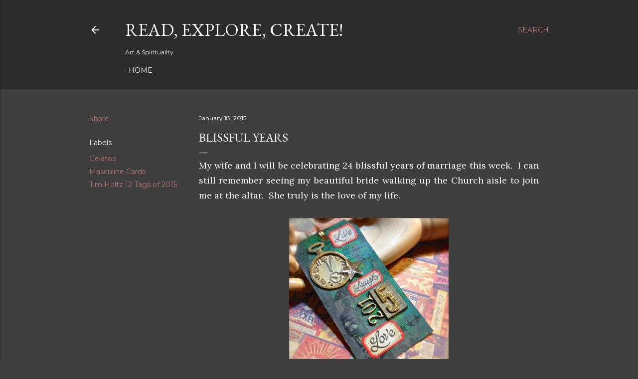

--- FILE ---
content_type: text/html; charset=UTF-8
request_url: https://arnoldolromero.blogspot.com/2015/01/blissful-years.html?showComment=1422036400995
body_size: 40709
content:
<!DOCTYPE html>
<html dir='ltr' lang='en'>
<head>
<meta content='width=device-width, initial-scale=1' name='viewport'/>
<title>Blissful years</title>
<meta content='text/html; charset=UTF-8' http-equiv='Content-Type'/>
<!-- Chrome, Firefox OS and Opera -->
<meta content='#3f3f3f' name='theme-color'/>
<!-- Windows Phone -->
<meta content='#3f3f3f' name='msapplication-navbutton-color'/>
<meta content='blogger' name='generator'/>
<link href='https://arnoldolromero.blogspot.com/favicon.ico' rel='icon' type='image/x-icon'/>
<link href='http://arnoldolromero.blogspot.com/2015/01/blissful-years.html' rel='canonical'/>
<link rel="alternate" type="application/atom+xml" title="Read, Explore, Create! - Atom" href="https://arnoldolromero.blogspot.com/feeds/posts/default" />
<link rel="alternate" type="application/rss+xml" title="Read, Explore, Create! - RSS" href="https://arnoldolromero.blogspot.com/feeds/posts/default?alt=rss" />
<link rel="service.post" type="application/atom+xml" title="Read, Explore, Create! - Atom" href="https://www.blogger.com/feeds/3730353895239424966/posts/default" />

<link rel="alternate" type="application/atom+xml" title="Read, Explore, Create! - Atom" href="https://arnoldolromero.blogspot.com/feeds/2843851323888086355/comments/default" />
<!--Can't find substitution for tag [blog.ieCssRetrofitLinks]-->
<link href='https://blogger.googleusercontent.com/img/b/R29vZ2xl/AVvXsEgexuBBBdP_6WR-KGJJrKroLPNajvbnEJ_dXtqZs75q8j44IrfttCJLBl-9x10Nf9rbcdhIwTn3J2B2DOeDCu8aVWh5ntuNgeYctw49pq0TJtfGu79MWhhmGGMe2swbHD575_11Y0QCBJU/s1600/IMG_2039.jpg' rel='image_src'/>
<meta content='http://arnoldolromero.blogspot.com/2015/01/blissful-years.html' property='og:url'/>
<meta content='Blissful years' property='og:title'/>
<meta content=' My wife and I will be celebrating 24 blissful years of marriage this week.  I can still remember seeing my beautiful bride walking up the C...' property='og:description'/>
<meta content='https://blogger.googleusercontent.com/img/b/R29vZ2xl/AVvXsEgexuBBBdP_6WR-KGJJrKroLPNajvbnEJ_dXtqZs75q8j44IrfttCJLBl-9x10Nf9rbcdhIwTn3J2B2DOeDCu8aVWh5ntuNgeYctw49pq0TJtfGu79MWhhmGGMe2swbHD575_11Y0QCBJU/w1200-h630-p-k-no-nu/IMG_2039.jpg' property='og:image'/>
<style type='text/css'>@font-face{font-family:'EB Garamond';font-style:normal;font-weight:400;font-display:swap;src:url(//fonts.gstatic.com/s/ebgaramond/v32/SlGDmQSNjdsmc35JDF1K5E55YMjF_7DPuGi-6_RkCY9_WamXgHlIbvw.woff2)format('woff2');unicode-range:U+0460-052F,U+1C80-1C8A,U+20B4,U+2DE0-2DFF,U+A640-A69F,U+FE2E-FE2F;}@font-face{font-family:'EB Garamond';font-style:normal;font-weight:400;font-display:swap;src:url(//fonts.gstatic.com/s/ebgaramond/v32/SlGDmQSNjdsmc35JDF1K5E55YMjF_7DPuGi-6_RkAI9_WamXgHlIbvw.woff2)format('woff2');unicode-range:U+0301,U+0400-045F,U+0490-0491,U+04B0-04B1,U+2116;}@font-face{font-family:'EB Garamond';font-style:normal;font-weight:400;font-display:swap;src:url(//fonts.gstatic.com/s/ebgaramond/v32/SlGDmQSNjdsmc35JDF1K5E55YMjF_7DPuGi-6_RkCI9_WamXgHlIbvw.woff2)format('woff2');unicode-range:U+1F00-1FFF;}@font-face{font-family:'EB Garamond';font-style:normal;font-weight:400;font-display:swap;src:url(//fonts.gstatic.com/s/ebgaramond/v32/SlGDmQSNjdsmc35JDF1K5E55YMjF_7DPuGi-6_RkB49_WamXgHlIbvw.woff2)format('woff2');unicode-range:U+0370-0377,U+037A-037F,U+0384-038A,U+038C,U+038E-03A1,U+03A3-03FF;}@font-face{font-family:'EB Garamond';font-style:normal;font-weight:400;font-display:swap;src:url(//fonts.gstatic.com/s/ebgaramond/v32/SlGDmQSNjdsmc35JDF1K5E55YMjF_7DPuGi-6_RkC49_WamXgHlIbvw.woff2)format('woff2');unicode-range:U+0102-0103,U+0110-0111,U+0128-0129,U+0168-0169,U+01A0-01A1,U+01AF-01B0,U+0300-0301,U+0303-0304,U+0308-0309,U+0323,U+0329,U+1EA0-1EF9,U+20AB;}@font-face{font-family:'EB Garamond';font-style:normal;font-weight:400;font-display:swap;src:url(//fonts.gstatic.com/s/ebgaramond/v32/SlGDmQSNjdsmc35JDF1K5E55YMjF_7DPuGi-6_RkCo9_WamXgHlIbvw.woff2)format('woff2');unicode-range:U+0100-02BA,U+02BD-02C5,U+02C7-02CC,U+02CE-02D7,U+02DD-02FF,U+0304,U+0308,U+0329,U+1D00-1DBF,U+1E00-1E9F,U+1EF2-1EFF,U+2020,U+20A0-20AB,U+20AD-20C0,U+2113,U+2C60-2C7F,U+A720-A7FF;}@font-face{font-family:'EB Garamond';font-style:normal;font-weight:400;font-display:swap;src:url(//fonts.gstatic.com/s/ebgaramond/v32/SlGDmQSNjdsmc35JDF1K5E55YMjF_7DPuGi-6_RkBI9_WamXgHlI.woff2)format('woff2');unicode-range:U+0000-00FF,U+0131,U+0152-0153,U+02BB-02BC,U+02C6,U+02DA,U+02DC,U+0304,U+0308,U+0329,U+2000-206F,U+20AC,U+2122,U+2191,U+2193,U+2212,U+2215,U+FEFF,U+FFFD;}@font-face{font-family:'Lora';font-style:normal;font-weight:400;font-display:swap;src:url(//fonts.gstatic.com/s/lora/v37/0QI6MX1D_JOuGQbT0gvTJPa787weuxJMkq18ndeYxZ2JTg.woff2)format('woff2');unicode-range:U+0460-052F,U+1C80-1C8A,U+20B4,U+2DE0-2DFF,U+A640-A69F,U+FE2E-FE2F;}@font-face{font-family:'Lora';font-style:normal;font-weight:400;font-display:swap;src:url(//fonts.gstatic.com/s/lora/v37/0QI6MX1D_JOuGQbT0gvTJPa787weuxJFkq18ndeYxZ2JTg.woff2)format('woff2');unicode-range:U+0301,U+0400-045F,U+0490-0491,U+04B0-04B1,U+2116;}@font-face{font-family:'Lora';font-style:normal;font-weight:400;font-display:swap;src:url(//fonts.gstatic.com/s/lora/v37/0QI6MX1D_JOuGQbT0gvTJPa787weuxI9kq18ndeYxZ2JTg.woff2)format('woff2');unicode-range:U+0302-0303,U+0305,U+0307-0308,U+0310,U+0312,U+0315,U+031A,U+0326-0327,U+032C,U+032F-0330,U+0332-0333,U+0338,U+033A,U+0346,U+034D,U+0391-03A1,U+03A3-03A9,U+03B1-03C9,U+03D1,U+03D5-03D6,U+03F0-03F1,U+03F4-03F5,U+2016-2017,U+2034-2038,U+203C,U+2040,U+2043,U+2047,U+2050,U+2057,U+205F,U+2070-2071,U+2074-208E,U+2090-209C,U+20D0-20DC,U+20E1,U+20E5-20EF,U+2100-2112,U+2114-2115,U+2117-2121,U+2123-214F,U+2190,U+2192,U+2194-21AE,U+21B0-21E5,U+21F1-21F2,U+21F4-2211,U+2213-2214,U+2216-22FF,U+2308-230B,U+2310,U+2319,U+231C-2321,U+2336-237A,U+237C,U+2395,U+239B-23B7,U+23D0,U+23DC-23E1,U+2474-2475,U+25AF,U+25B3,U+25B7,U+25BD,U+25C1,U+25CA,U+25CC,U+25FB,U+266D-266F,U+27C0-27FF,U+2900-2AFF,U+2B0E-2B11,U+2B30-2B4C,U+2BFE,U+3030,U+FF5B,U+FF5D,U+1D400-1D7FF,U+1EE00-1EEFF;}@font-face{font-family:'Lora';font-style:normal;font-weight:400;font-display:swap;src:url(//fonts.gstatic.com/s/lora/v37/0QI6MX1D_JOuGQbT0gvTJPa787weuxIvkq18ndeYxZ2JTg.woff2)format('woff2');unicode-range:U+0001-000C,U+000E-001F,U+007F-009F,U+20DD-20E0,U+20E2-20E4,U+2150-218F,U+2190,U+2192,U+2194-2199,U+21AF,U+21E6-21F0,U+21F3,U+2218-2219,U+2299,U+22C4-22C6,U+2300-243F,U+2440-244A,U+2460-24FF,U+25A0-27BF,U+2800-28FF,U+2921-2922,U+2981,U+29BF,U+29EB,U+2B00-2BFF,U+4DC0-4DFF,U+FFF9-FFFB,U+10140-1018E,U+10190-1019C,U+101A0,U+101D0-101FD,U+102E0-102FB,U+10E60-10E7E,U+1D2C0-1D2D3,U+1D2E0-1D37F,U+1F000-1F0FF,U+1F100-1F1AD,U+1F1E6-1F1FF,U+1F30D-1F30F,U+1F315,U+1F31C,U+1F31E,U+1F320-1F32C,U+1F336,U+1F378,U+1F37D,U+1F382,U+1F393-1F39F,U+1F3A7-1F3A8,U+1F3AC-1F3AF,U+1F3C2,U+1F3C4-1F3C6,U+1F3CA-1F3CE,U+1F3D4-1F3E0,U+1F3ED,U+1F3F1-1F3F3,U+1F3F5-1F3F7,U+1F408,U+1F415,U+1F41F,U+1F426,U+1F43F,U+1F441-1F442,U+1F444,U+1F446-1F449,U+1F44C-1F44E,U+1F453,U+1F46A,U+1F47D,U+1F4A3,U+1F4B0,U+1F4B3,U+1F4B9,U+1F4BB,U+1F4BF,U+1F4C8-1F4CB,U+1F4D6,U+1F4DA,U+1F4DF,U+1F4E3-1F4E6,U+1F4EA-1F4ED,U+1F4F7,U+1F4F9-1F4FB,U+1F4FD-1F4FE,U+1F503,U+1F507-1F50B,U+1F50D,U+1F512-1F513,U+1F53E-1F54A,U+1F54F-1F5FA,U+1F610,U+1F650-1F67F,U+1F687,U+1F68D,U+1F691,U+1F694,U+1F698,U+1F6AD,U+1F6B2,U+1F6B9-1F6BA,U+1F6BC,U+1F6C6-1F6CF,U+1F6D3-1F6D7,U+1F6E0-1F6EA,U+1F6F0-1F6F3,U+1F6F7-1F6FC,U+1F700-1F7FF,U+1F800-1F80B,U+1F810-1F847,U+1F850-1F859,U+1F860-1F887,U+1F890-1F8AD,U+1F8B0-1F8BB,U+1F8C0-1F8C1,U+1F900-1F90B,U+1F93B,U+1F946,U+1F984,U+1F996,U+1F9E9,U+1FA00-1FA6F,U+1FA70-1FA7C,U+1FA80-1FA89,U+1FA8F-1FAC6,U+1FACE-1FADC,U+1FADF-1FAE9,U+1FAF0-1FAF8,U+1FB00-1FBFF;}@font-face{font-family:'Lora';font-style:normal;font-weight:400;font-display:swap;src:url(//fonts.gstatic.com/s/lora/v37/0QI6MX1D_JOuGQbT0gvTJPa787weuxJOkq18ndeYxZ2JTg.woff2)format('woff2');unicode-range:U+0102-0103,U+0110-0111,U+0128-0129,U+0168-0169,U+01A0-01A1,U+01AF-01B0,U+0300-0301,U+0303-0304,U+0308-0309,U+0323,U+0329,U+1EA0-1EF9,U+20AB;}@font-face{font-family:'Lora';font-style:normal;font-weight:400;font-display:swap;src:url(//fonts.gstatic.com/s/lora/v37/0QI6MX1D_JOuGQbT0gvTJPa787weuxJPkq18ndeYxZ2JTg.woff2)format('woff2');unicode-range:U+0100-02BA,U+02BD-02C5,U+02C7-02CC,U+02CE-02D7,U+02DD-02FF,U+0304,U+0308,U+0329,U+1D00-1DBF,U+1E00-1E9F,U+1EF2-1EFF,U+2020,U+20A0-20AB,U+20AD-20C0,U+2113,U+2C60-2C7F,U+A720-A7FF;}@font-face{font-family:'Lora';font-style:normal;font-weight:400;font-display:swap;src:url(//fonts.gstatic.com/s/lora/v37/0QI6MX1D_JOuGQbT0gvTJPa787weuxJBkq18ndeYxZ0.woff2)format('woff2');unicode-range:U+0000-00FF,U+0131,U+0152-0153,U+02BB-02BC,U+02C6,U+02DA,U+02DC,U+0304,U+0308,U+0329,U+2000-206F,U+20AC,U+2122,U+2191,U+2193,U+2212,U+2215,U+FEFF,U+FFFD;}@font-face{font-family:'Montserrat';font-style:normal;font-weight:400;font-display:swap;src:url(//fonts.gstatic.com/s/montserrat/v31/JTUSjIg1_i6t8kCHKm459WRhyyTh89ZNpQ.woff2)format('woff2');unicode-range:U+0460-052F,U+1C80-1C8A,U+20B4,U+2DE0-2DFF,U+A640-A69F,U+FE2E-FE2F;}@font-face{font-family:'Montserrat';font-style:normal;font-weight:400;font-display:swap;src:url(//fonts.gstatic.com/s/montserrat/v31/JTUSjIg1_i6t8kCHKm459W1hyyTh89ZNpQ.woff2)format('woff2');unicode-range:U+0301,U+0400-045F,U+0490-0491,U+04B0-04B1,U+2116;}@font-face{font-family:'Montserrat';font-style:normal;font-weight:400;font-display:swap;src:url(//fonts.gstatic.com/s/montserrat/v31/JTUSjIg1_i6t8kCHKm459WZhyyTh89ZNpQ.woff2)format('woff2');unicode-range:U+0102-0103,U+0110-0111,U+0128-0129,U+0168-0169,U+01A0-01A1,U+01AF-01B0,U+0300-0301,U+0303-0304,U+0308-0309,U+0323,U+0329,U+1EA0-1EF9,U+20AB;}@font-face{font-family:'Montserrat';font-style:normal;font-weight:400;font-display:swap;src:url(//fonts.gstatic.com/s/montserrat/v31/JTUSjIg1_i6t8kCHKm459WdhyyTh89ZNpQ.woff2)format('woff2');unicode-range:U+0100-02BA,U+02BD-02C5,U+02C7-02CC,U+02CE-02D7,U+02DD-02FF,U+0304,U+0308,U+0329,U+1D00-1DBF,U+1E00-1E9F,U+1EF2-1EFF,U+2020,U+20A0-20AB,U+20AD-20C0,U+2113,U+2C60-2C7F,U+A720-A7FF;}@font-face{font-family:'Montserrat';font-style:normal;font-weight:400;font-display:swap;src:url(//fonts.gstatic.com/s/montserrat/v31/JTUSjIg1_i6t8kCHKm459WlhyyTh89Y.woff2)format('woff2');unicode-range:U+0000-00FF,U+0131,U+0152-0153,U+02BB-02BC,U+02C6,U+02DA,U+02DC,U+0304,U+0308,U+0329,U+2000-206F,U+20AC,U+2122,U+2191,U+2193,U+2212,U+2215,U+FEFF,U+FFFD;}@font-face{font-family:'Montserrat';font-style:normal;font-weight:700;font-display:swap;src:url(//fonts.gstatic.com/s/montserrat/v31/JTUSjIg1_i6t8kCHKm459WRhyyTh89ZNpQ.woff2)format('woff2');unicode-range:U+0460-052F,U+1C80-1C8A,U+20B4,U+2DE0-2DFF,U+A640-A69F,U+FE2E-FE2F;}@font-face{font-family:'Montserrat';font-style:normal;font-weight:700;font-display:swap;src:url(//fonts.gstatic.com/s/montserrat/v31/JTUSjIg1_i6t8kCHKm459W1hyyTh89ZNpQ.woff2)format('woff2');unicode-range:U+0301,U+0400-045F,U+0490-0491,U+04B0-04B1,U+2116;}@font-face{font-family:'Montserrat';font-style:normal;font-weight:700;font-display:swap;src:url(//fonts.gstatic.com/s/montserrat/v31/JTUSjIg1_i6t8kCHKm459WZhyyTh89ZNpQ.woff2)format('woff2');unicode-range:U+0102-0103,U+0110-0111,U+0128-0129,U+0168-0169,U+01A0-01A1,U+01AF-01B0,U+0300-0301,U+0303-0304,U+0308-0309,U+0323,U+0329,U+1EA0-1EF9,U+20AB;}@font-face{font-family:'Montserrat';font-style:normal;font-weight:700;font-display:swap;src:url(//fonts.gstatic.com/s/montserrat/v31/JTUSjIg1_i6t8kCHKm459WdhyyTh89ZNpQ.woff2)format('woff2');unicode-range:U+0100-02BA,U+02BD-02C5,U+02C7-02CC,U+02CE-02D7,U+02DD-02FF,U+0304,U+0308,U+0329,U+1D00-1DBF,U+1E00-1E9F,U+1EF2-1EFF,U+2020,U+20A0-20AB,U+20AD-20C0,U+2113,U+2C60-2C7F,U+A720-A7FF;}@font-face{font-family:'Montserrat';font-style:normal;font-weight:700;font-display:swap;src:url(//fonts.gstatic.com/s/montserrat/v31/JTUSjIg1_i6t8kCHKm459WlhyyTh89Y.woff2)format('woff2');unicode-range:U+0000-00FF,U+0131,U+0152-0153,U+02BB-02BC,U+02C6,U+02DA,U+02DC,U+0304,U+0308,U+0329,U+2000-206F,U+20AC,U+2122,U+2191,U+2193,U+2212,U+2215,U+FEFF,U+FFFD;}</style>
<style id='page-skin-1' type='text/css'><!--
/*! normalize.css v3.0.1 | MIT License | git.io/normalize */html{font-family:sans-serif;-ms-text-size-adjust:100%;-webkit-text-size-adjust:100%}body{margin:0}article,aside,details,figcaption,figure,footer,header,hgroup,main,nav,section,summary{display:block}audio,canvas,progress,video{display:inline-block;vertical-align:baseline}audio:not([controls]){display:none;height:0}[hidden],template{display:none}a{background:transparent}a:active,a:hover{outline:0}abbr[title]{border-bottom:1px dotted}b,strong{font-weight:bold}dfn{font-style:italic}h1{font-size:2em;margin:.67em 0}mark{background:#ff0;color:#000}small{font-size:80%}sub,sup{font-size:75%;line-height:0;position:relative;vertical-align:baseline}sup{top:-0.5em}sub{bottom:-0.25em}img{border:0}svg:not(:root){overflow:hidden}figure{margin:1em 40px}hr{-moz-box-sizing:content-box;box-sizing:content-box;height:0}pre{overflow:auto}code,kbd,pre,samp{font-family:monospace,monospace;font-size:1em}button,input,optgroup,select,textarea{color:inherit;font:inherit;margin:0}button{overflow:visible}button,select{text-transform:none}button,html input[type="button"],input[type="reset"],input[type="submit"]{-webkit-appearance:button;cursor:pointer}button[disabled],html input[disabled]{cursor:default}button::-moz-focus-inner,input::-moz-focus-inner{border:0;padding:0}input{line-height:normal}input[type="checkbox"],input[type="radio"]{box-sizing:border-box;padding:0}input[type="number"]::-webkit-inner-spin-button,input[type="number"]::-webkit-outer-spin-button{height:auto}input[type="search"]{-webkit-appearance:textfield;-moz-box-sizing:content-box;-webkit-box-sizing:content-box;box-sizing:content-box}input[type="search"]::-webkit-search-cancel-button,input[type="search"]::-webkit-search-decoration{-webkit-appearance:none}fieldset{border:1px solid #c0c0c0;margin:0 2px;padding:.35em .625em .75em}legend{border:0;padding:0}textarea{overflow:auto}optgroup{font-weight:bold}table{border-collapse:collapse;border-spacing:0}td,th{padding:0}
/*!************************************************
* Blogger Template Style
* Name: Soho
**************************************************/
body{
overflow-wrap:break-word;
word-break:break-word;
word-wrap:break-word
}
.hidden{
display:none
}
.invisible{
visibility:hidden
}
.container::after,.float-container::after{
clear:both;
content:"";
display:table
}
.clearboth{
clear:both
}
#comments .comment .comment-actions,.subscribe-popup .FollowByEmail .follow-by-email-submit{
background:0 0;
border:0;
box-shadow:none;
color:#bd7373;
cursor:pointer;
font-size:14px;
font-weight:700;
outline:0;
text-decoration:none;
text-transform:uppercase;
width:auto
}
.dim-overlay{
background-color:rgba(0,0,0,.54);
height:100vh;
left:0;
position:fixed;
top:0;
width:100%
}
#sharing-dim-overlay{
background-color:transparent
}
input::-ms-clear{
display:none
}
.blogger-logo,.svg-icon-24.blogger-logo{
fill:#ff9800;
opacity:1
}
.loading-spinner-large{
-webkit-animation:mspin-rotate 1.568s infinite linear;
animation:mspin-rotate 1.568s infinite linear;
height:48px;
overflow:hidden;
position:absolute;
width:48px;
z-index:200
}
.loading-spinner-large>div{
-webkit-animation:mspin-revrot 5332ms infinite steps(4);
animation:mspin-revrot 5332ms infinite steps(4)
}
.loading-spinner-large>div>div{
-webkit-animation:mspin-singlecolor-large-film 1333ms infinite steps(81);
animation:mspin-singlecolor-large-film 1333ms infinite steps(81);
background-size:100%;
height:48px;
width:3888px
}
.mspin-black-large>div>div,.mspin-grey_54-large>div>div{
background-image:url(https://www.blogblog.com/indie/mspin_black_large.svg)
}
.mspin-white-large>div>div{
background-image:url(https://www.blogblog.com/indie/mspin_white_large.svg)
}
.mspin-grey_54-large{
opacity:.54
}
@-webkit-keyframes mspin-singlecolor-large-film{
from{
-webkit-transform:translateX(0);
transform:translateX(0)
}
to{
-webkit-transform:translateX(-3888px);
transform:translateX(-3888px)
}
}
@keyframes mspin-singlecolor-large-film{
from{
-webkit-transform:translateX(0);
transform:translateX(0)
}
to{
-webkit-transform:translateX(-3888px);
transform:translateX(-3888px)
}
}
@-webkit-keyframes mspin-rotate{
from{
-webkit-transform:rotate(0);
transform:rotate(0)
}
to{
-webkit-transform:rotate(360deg);
transform:rotate(360deg)
}
}
@keyframes mspin-rotate{
from{
-webkit-transform:rotate(0);
transform:rotate(0)
}
to{
-webkit-transform:rotate(360deg);
transform:rotate(360deg)
}
}
@-webkit-keyframes mspin-revrot{
from{
-webkit-transform:rotate(0);
transform:rotate(0)
}
to{
-webkit-transform:rotate(-360deg);
transform:rotate(-360deg)
}
}
@keyframes mspin-revrot{
from{
-webkit-transform:rotate(0);
transform:rotate(0)
}
to{
-webkit-transform:rotate(-360deg);
transform:rotate(-360deg)
}
}
.skip-navigation{
background-color:#fff;
box-sizing:border-box;
color:#000;
display:block;
height:0;
left:0;
line-height:50px;
overflow:hidden;
padding-top:0;
position:fixed;
text-align:center;
top:0;
-webkit-transition:box-shadow .3s,height .3s,padding-top .3s;
transition:box-shadow .3s,height .3s,padding-top .3s;
width:100%;
z-index:900
}
.skip-navigation:focus{
box-shadow:0 4px 5px 0 rgba(0,0,0,.14),0 1px 10px 0 rgba(0,0,0,.12),0 2px 4px -1px rgba(0,0,0,.2);
height:50px
}
#main{
outline:0
}
.main-heading{
position:absolute;
clip:rect(1px,1px,1px,1px);
padding:0;
border:0;
height:1px;
width:1px;
overflow:hidden
}
.Attribution{
margin-top:1em;
text-align:center
}
.Attribution .blogger img,.Attribution .blogger svg{
vertical-align:bottom
}
.Attribution .blogger img{
margin-right:.5em
}
.Attribution div{
line-height:24px;
margin-top:.5em
}
.Attribution .copyright,.Attribution .image-attribution{
font-size:.7em;
margin-top:1.5em
}
.BLOG_mobile_video_class{
display:none
}
.bg-photo{
background-attachment:scroll!important
}
body .CSS_LIGHTBOX{
z-index:900
}
.extendable .show-less,.extendable .show-more{
border-color:#bd7373;
color:#bd7373;
margin-top:8px
}
.extendable .show-less.hidden,.extendable .show-more.hidden{
display:none
}
.inline-ad{
display:none;
max-width:100%;
overflow:hidden
}
.adsbygoogle{
display:block
}
#cookieChoiceInfo{
bottom:0;
top:auto
}
iframe.b-hbp-video{
border:0
}
.post-body img{
max-width:100%
}
.post-body iframe{
max-width:100%
}
.post-body a[imageanchor="1"]{
display:inline-block
}
.byline{
margin-right:1em
}
.byline:last-child{
margin-right:0
}
.link-copied-dialog{
max-width:520px;
outline:0
}
.link-copied-dialog .modal-dialog-buttons{
margin-top:8px
}
.link-copied-dialog .goog-buttonset-default{
background:0 0;
border:0
}
.link-copied-dialog .goog-buttonset-default:focus{
outline:0
}
.paging-control-container{
margin-bottom:16px
}
.paging-control-container .paging-control{
display:inline-block
}
.paging-control-container .comment-range-text::after,.paging-control-container .paging-control{
color:#bd7373
}
.paging-control-container .comment-range-text,.paging-control-container .paging-control{
margin-right:8px
}
.paging-control-container .comment-range-text::after,.paging-control-container .paging-control::after{
content:"\b7";
cursor:default;
padding-left:8px;
pointer-events:none
}
.paging-control-container .comment-range-text:last-child::after,.paging-control-container .paging-control:last-child::after{
content:none
}
.byline.reactions iframe{
height:20px
}
.b-notification{
color:#000;
background-color:#fff;
border-bottom:solid 1px #000;
box-sizing:border-box;
padding:16px 32px;
text-align:center
}
.b-notification.visible{
-webkit-transition:margin-top .3s cubic-bezier(.4,0,.2,1);
transition:margin-top .3s cubic-bezier(.4,0,.2,1)
}
.b-notification.invisible{
position:absolute
}
.b-notification-close{
position:absolute;
right:8px;
top:8px
}
.no-posts-message{
line-height:40px;
text-align:center
}
@media screen and (max-width:1162px){
body.item-view .post-body a[imageanchor="1"][style*="float: left;"],body.item-view .post-body a[imageanchor="1"][style*="float: right;"]{
float:none!important;
clear:none!important
}
body.item-view .post-body a[imageanchor="1"] img{
display:block;
height:auto;
margin:0 auto
}
body.item-view .post-body>.separator:first-child>a[imageanchor="1"]:first-child{
margin-top:20px
}
.post-body a[imageanchor]{
display:block
}
body.item-view .post-body a[imageanchor="1"]{
margin-left:0!important;
margin-right:0!important
}
body.item-view .post-body a[imageanchor="1"]+a[imageanchor="1"]{
margin-top:16px
}
}
.item-control{
display:none
}
#comments{
border-top:1px dashed rgba(0,0,0,.54);
margin-top:20px;
padding:20px
}
#comments .comment-thread ol{
margin:0;
padding-left:0;
padding-left:0
}
#comments .comment .comment-replybox-single,#comments .comment-thread .comment-replies{
margin-left:60px
}
#comments .comment-thread .thread-count{
display:none
}
#comments .comment{
list-style-type:none;
padding:0 0 30px;
position:relative
}
#comments .comment .comment{
padding-bottom:8px
}
.comment .avatar-image-container{
position:absolute
}
.comment .avatar-image-container img{
border-radius:50%
}
.avatar-image-container svg,.comment .avatar-image-container .avatar-icon{
border-radius:50%;
border:solid 1px #ffffff;
box-sizing:border-box;
fill:#ffffff;
height:35px;
margin:0;
padding:7px;
width:35px
}
.comment .comment-block{
margin-top:10px;
margin-left:60px;
padding-bottom:0
}
#comments .comment-author-header-wrapper{
margin-left:40px
}
#comments .comment .thread-expanded .comment-block{
padding-bottom:20px
}
#comments .comment .comment-header .user,#comments .comment .comment-header .user a{
color:#ffffff;
font-style:normal;
font-weight:700
}
#comments .comment .comment-actions{
bottom:0;
margin-bottom:15px;
position:absolute
}
#comments .comment .comment-actions>*{
margin-right:8px
}
#comments .comment .comment-header .datetime{
bottom:0;
color:#ffffff;
display:inline-block;
font-size:13px;
font-style:italic;
margin-left:8px
}
#comments .comment .comment-footer .comment-timestamp a,#comments .comment .comment-header .datetime a{
color:#ffffff
}
#comments .comment .comment-content,.comment .comment-body{
margin-top:12px;
word-break:break-word
}
.comment-body{
margin-bottom:12px
}
#comments.embed[data-num-comments="0"]{
border:0;
margin-top:0;
padding-top:0
}
#comments.embed[data-num-comments="0"] #comment-post-message,#comments.embed[data-num-comments="0"] div.comment-form>p,#comments.embed[data-num-comments="0"] p.comment-footer{
display:none
}
#comment-editor-src{
display:none
}
.comments .comments-content .loadmore.loaded{
max-height:0;
opacity:0;
overflow:hidden
}
.extendable .remaining-items{
height:0;
overflow:hidden;
-webkit-transition:height .3s cubic-bezier(.4,0,.2,1);
transition:height .3s cubic-bezier(.4,0,.2,1)
}
.extendable .remaining-items.expanded{
height:auto
}
.svg-icon-24,.svg-icon-24-button{
cursor:pointer;
height:24px;
width:24px;
min-width:24px
}
.touch-icon{
margin:-12px;
padding:12px
}
.touch-icon:active,.touch-icon:focus{
background-color:rgba(153,153,153,.4);
border-radius:50%
}
svg:not(:root).touch-icon{
overflow:visible
}
html[dir=rtl] .rtl-reversible-icon{
-webkit-transform:scaleX(-1);
-ms-transform:scaleX(-1);
transform:scaleX(-1)
}
.svg-icon-24-button,.touch-icon-button{
background:0 0;
border:0;
margin:0;
outline:0;
padding:0
}
.touch-icon-button .touch-icon:active,.touch-icon-button .touch-icon:focus{
background-color:transparent
}
.touch-icon-button:active .touch-icon,.touch-icon-button:focus .touch-icon{
background-color:rgba(153,153,153,.4);
border-radius:50%
}
.Profile .default-avatar-wrapper .avatar-icon{
border-radius:50%;
border:solid 1px #ffffff;
box-sizing:border-box;
fill:#ffffff;
margin:0
}
.Profile .individual .default-avatar-wrapper .avatar-icon{
padding:25px
}
.Profile .individual .avatar-icon,.Profile .individual .profile-img{
height:120px;
width:120px
}
.Profile .team .default-avatar-wrapper .avatar-icon{
padding:8px
}
.Profile .team .avatar-icon,.Profile .team .default-avatar-wrapper,.Profile .team .profile-img{
height:40px;
width:40px
}
.snippet-container{
margin:0;
position:relative;
overflow:hidden
}
.snippet-fade{
bottom:0;
box-sizing:border-box;
position:absolute;
width:96px
}
.snippet-fade{
right:0
}
.snippet-fade:after{
content:"\2026"
}
.snippet-fade:after{
float:right
}
.centered-top-container.sticky{
left:0;
position:fixed;
right:0;
top:0;
width:auto;
z-index:50;
-webkit-transition-property:opacity,-webkit-transform;
transition-property:opacity,-webkit-transform;
transition-property:transform,opacity;
transition-property:transform,opacity,-webkit-transform;
-webkit-transition-duration:.2s;
transition-duration:.2s;
-webkit-transition-timing-function:cubic-bezier(.4,0,.2,1);
transition-timing-function:cubic-bezier(.4,0,.2,1)
}
.centered-top-placeholder{
display:none
}
.collapsed-header .centered-top-placeholder{
display:block
}
.centered-top-container .Header .replaced h1,.centered-top-placeholder .Header .replaced h1{
display:none
}
.centered-top-container.sticky .Header .replaced h1{
display:block
}
.centered-top-container.sticky .Header .header-widget{
background:0 0
}
.centered-top-container.sticky .Header .header-image-wrapper{
display:none
}
.centered-top-container img,.centered-top-placeholder img{
max-width:100%
}
.collapsible{
-webkit-transition:height .3s cubic-bezier(.4,0,.2,1);
transition:height .3s cubic-bezier(.4,0,.2,1)
}
.collapsible,.collapsible>summary{
display:block;
overflow:hidden
}
.collapsible>:not(summary){
display:none
}
.collapsible[open]>:not(summary){
display:block
}
.collapsible:focus,.collapsible>summary:focus{
outline:0
}
.collapsible>summary{
cursor:pointer;
display:block;
padding:0
}
.collapsible:focus>summary,.collapsible>summary:focus{
background-color:transparent
}
.collapsible>summary::-webkit-details-marker{
display:none
}
.collapsible-title{
-webkit-box-align:center;
-webkit-align-items:center;
-ms-flex-align:center;
align-items:center;
display:-webkit-box;
display:-webkit-flex;
display:-ms-flexbox;
display:flex
}
.collapsible-title .title{
-webkit-box-flex:1;
-webkit-flex:1 1 auto;
-ms-flex:1 1 auto;
flex:1 1 auto;
-webkit-box-ordinal-group:1;
-webkit-order:0;
-ms-flex-order:0;
order:0;
overflow:hidden;
text-overflow:ellipsis;
white-space:nowrap
}
.collapsible-title .chevron-down,.collapsible[open] .collapsible-title .chevron-up{
display:block
}
.collapsible-title .chevron-up,.collapsible[open] .collapsible-title .chevron-down{
display:none
}
.flat-button{
cursor:pointer;
display:inline-block;
font-weight:700;
text-transform:uppercase;
border-radius:2px;
padding:8px;
margin:-8px
}
.flat-icon-button{
background:0 0;
border:0;
margin:0;
outline:0;
padding:0;
margin:-12px;
padding:12px;
cursor:pointer;
box-sizing:content-box;
display:inline-block;
line-height:0
}
.flat-icon-button,.flat-icon-button .splash-wrapper{
border-radius:50%
}
.flat-icon-button .splash.animate{
-webkit-animation-duration:.3s;
animation-duration:.3s
}
.overflowable-container{
max-height:28px;
overflow:hidden;
position:relative
}
.overflow-button{
cursor:pointer
}
#overflowable-dim-overlay{
background:0 0
}
.overflow-popup{
box-shadow:0 2px 2px 0 rgba(0,0,0,.14),0 3px 1px -2px rgba(0,0,0,.2),0 1px 5px 0 rgba(0,0,0,.12);
background-color:#2c2c2c;
left:0;
max-width:calc(100% - 32px);
position:absolute;
top:0;
visibility:hidden;
z-index:101
}
.overflow-popup ul{
list-style:none
}
.overflow-popup .tabs li,.overflow-popup li{
display:block;
height:auto
}
.overflow-popup .tabs li{
padding-left:0;
padding-right:0
}
.overflow-button.hidden,.overflow-popup .tabs li.hidden,.overflow-popup li.hidden{
display:none
}
.search{
display:-webkit-box;
display:-webkit-flex;
display:-ms-flexbox;
display:flex;
line-height:24px;
width:24px
}
.search.focused{
width:100%
}
.search.focused .section{
width:100%
}
.search form{
z-index:101
}
.search h3{
display:none
}
.search form{
display:-webkit-box;
display:-webkit-flex;
display:-ms-flexbox;
display:flex;
-webkit-box-flex:1;
-webkit-flex:1 0 0;
-ms-flex:1 0 0px;
flex:1 0 0;
border-bottom:solid 1px transparent;
padding-bottom:8px
}
.search form>*{
display:none
}
.search.focused form>*{
display:block
}
.search .search-input label{
display:none
}
.centered-top-placeholder.cloned .search form{
z-index:30
}
.search.focused form{
border-color:#ffffff;
position:relative;
width:auto
}
.collapsed-header .centered-top-container .search.focused form{
border-bottom-color:transparent
}
.search-expand{
-webkit-box-flex:0;
-webkit-flex:0 0 auto;
-ms-flex:0 0 auto;
flex:0 0 auto
}
.search-expand-text{
display:none
}
.search-close{
display:inline;
vertical-align:middle
}
.search-input{
-webkit-box-flex:1;
-webkit-flex:1 0 1px;
-ms-flex:1 0 1px;
flex:1 0 1px
}
.search-input input{
background:0 0;
border:0;
box-sizing:border-box;
color:#ffffff;
display:inline-block;
outline:0;
width:calc(100% - 48px)
}
.search-input input.no-cursor{
color:transparent;
text-shadow:0 0 0 #ffffff
}
.collapsed-header .centered-top-container .search-action,.collapsed-header .centered-top-container .search-input input{
color:#ffffff
}
.collapsed-header .centered-top-container .search-input input.no-cursor{
color:transparent;
text-shadow:0 0 0 #ffffff
}
.collapsed-header .centered-top-container .search-input input.no-cursor:focus,.search-input input.no-cursor:focus{
outline:0
}
.search-focused>*{
visibility:hidden
}
.search-focused .search,.search-focused .search-icon{
visibility:visible
}
.search.focused .search-action{
display:block
}
.search.focused .search-action:disabled{
opacity:.3
}
.widget.Sharing .sharing-button{
display:none
}
.widget.Sharing .sharing-buttons li{
padding:0
}
.widget.Sharing .sharing-buttons li span{
display:none
}
.post-share-buttons{
position:relative
}
.centered-bottom .share-buttons .svg-icon-24,.share-buttons .svg-icon-24{
fill:#ffffff
}
.sharing-open.touch-icon-button:active .touch-icon,.sharing-open.touch-icon-button:focus .touch-icon{
background-color:transparent
}
.share-buttons{
background-color:#3f3f3f;
border-radius:2px;
box-shadow:0 2px 2px 0 rgba(0,0,0,.14),0 3px 1px -2px rgba(0,0,0,.2),0 1px 5px 0 rgba(0,0,0,.12);
color:#ffffff;
list-style:none;
margin:0;
padding:8px 0;
position:absolute;
top:-11px;
min-width:200px;
z-index:101
}
.share-buttons.hidden{
display:none
}
.sharing-button{
background:0 0;
border:0;
margin:0;
outline:0;
padding:0;
cursor:pointer
}
.share-buttons li{
margin:0;
height:48px
}
.share-buttons li:last-child{
margin-bottom:0
}
.share-buttons li .sharing-platform-button{
box-sizing:border-box;
cursor:pointer;
display:block;
height:100%;
margin-bottom:0;
padding:0 16px;
position:relative;
width:100%
}
.share-buttons li .sharing-platform-button:focus,.share-buttons li .sharing-platform-button:hover{
background-color:rgba(128,128,128,.1);
outline:0
}
.share-buttons li svg[class*=" sharing-"],.share-buttons li svg[class^=sharing-]{
position:absolute;
top:10px
}
.share-buttons li span.sharing-platform-button{
position:relative;
top:0
}
.share-buttons li .platform-sharing-text{
display:block;
font-size:16px;
line-height:48px;
white-space:nowrap
}
.share-buttons li .platform-sharing-text{
margin-left:56px
}
.sidebar-container{
background-color:#f7f7f7;
max-width:284px;
overflow-y:auto;
-webkit-transition-property:-webkit-transform;
transition-property:-webkit-transform;
transition-property:transform;
transition-property:transform,-webkit-transform;
-webkit-transition-duration:.3s;
transition-duration:.3s;
-webkit-transition-timing-function:cubic-bezier(0,0,.2,1);
transition-timing-function:cubic-bezier(0,0,.2,1);
width:284px;
z-index:101;
-webkit-overflow-scrolling:touch
}
.sidebar-container .navigation{
line-height:0;
padding:16px
}
.sidebar-container .sidebar-back{
cursor:pointer
}
.sidebar-container .widget{
background:0 0;
margin:0 16px;
padding:16px 0
}
.sidebar-container .widget .title{
color:#ffffff;
margin:0
}
.sidebar-container .widget ul{
list-style:none;
margin:0;
padding:0
}
.sidebar-container .widget ul ul{
margin-left:1em
}
.sidebar-container .widget li{
font-size:16px;
line-height:normal
}
.sidebar-container .widget+.widget{
border-top:1px dashed #ffffff
}
.BlogArchive li{
margin:16px 0
}
.BlogArchive li:last-child{
margin-bottom:0
}
.Label li a{
display:inline-block
}
.BlogArchive .post-count,.Label .label-count{
float:right;
margin-left:.25em
}
.BlogArchive .post-count::before,.Label .label-count::before{
content:"("
}
.BlogArchive .post-count::after,.Label .label-count::after{
content:")"
}
.widget.Translate .skiptranslate>div{
display:block!important
}
.widget.Profile .profile-link{
display:-webkit-box;
display:-webkit-flex;
display:-ms-flexbox;
display:flex
}
.widget.Profile .team-member .default-avatar-wrapper,.widget.Profile .team-member .profile-img{
-webkit-box-flex:0;
-webkit-flex:0 0 auto;
-ms-flex:0 0 auto;
flex:0 0 auto;
margin-right:1em
}
.widget.Profile .individual .profile-link{
-webkit-box-orient:vertical;
-webkit-box-direction:normal;
-webkit-flex-direction:column;
-ms-flex-direction:column;
flex-direction:column
}
.widget.Profile .team .profile-link .profile-name{
-webkit-align-self:center;
-ms-flex-item-align:center;
align-self:center;
display:block;
-webkit-box-flex:1;
-webkit-flex:1 1 auto;
-ms-flex:1 1 auto;
flex:1 1 auto
}
.dim-overlay{
background-color:rgba(0,0,0,.54);
z-index:100
}
body.sidebar-visible{
overflow-y:hidden
}
@media screen and (max-width:1439px){
.sidebar-container{
bottom:0;
position:fixed;
top:0;
left:0;
right:auto
}
.sidebar-container.sidebar-invisible{
-webkit-transition-timing-function:cubic-bezier(.4,0,.6,1);
transition-timing-function:cubic-bezier(.4,0,.6,1)
}
html[dir=ltr] .sidebar-container.sidebar-invisible{
-webkit-transform:translateX(-284px);
-ms-transform:translateX(-284px);
transform:translateX(-284px)
}
html[dir=rtl] .sidebar-container.sidebar-invisible{
-webkit-transform:translateX(284px);
-ms-transform:translateX(284px);
transform:translateX(284px)
}
}
@media screen and (min-width:1440px){
.sidebar-container{
position:absolute;
top:0;
left:0;
right:auto
}
.sidebar-container .navigation{
display:none
}
}
.dialog{
box-shadow:0 2px 2px 0 rgba(0,0,0,.14),0 3px 1px -2px rgba(0,0,0,.2),0 1px 5px 0 rgba(0,0,0,.12);
background:#3f3f3f;
box-sizing:border-box;
color:#ffffff;
padding:30px;
position:fixed;
text-align:center;
width:calc(100% - 24px);
z-index:101
}
.dialog input[type=email],.dialog input[type=text]{
background-color:transparent;
border:0;
border-bottom:solid 1px rgba(255,255,255,.12);
color:#ffffff;
display:block;
font-family:EB Garamond, serif;
font-size:16px;
line-height:24px;
margin:auto;
padding-bottom:7px;
outline:0;
text-align:center;
width:100%
}
.dialog input[type=email]::-webkit-input-placeholder,.dialog input[type=text]::-webkit-input-placeholder{
color:#ffffff
}
.dialog input[type=email]::-moz-placeholder,.dialog input[type=text]::-moz-placeholder{
color:#ffffff
}
.dialog input[type=email]:-ms-input-placeholder,.dialog input[type=text]:-ms-input-placeholder{
color:#ffffff
}
.dialog input[type=email]::-ms-input-placeholder,.dialog input[type=text]::-ms-input-placeholder{
color:#ffffff
}
.dialog input[type=email]::placeholder,.dialog input[type=text]::placeholder{
color:#ffffff
}
.dialog input[type=email]:focus,.dialog input[type=text]:focus{
border-bottom:solid 2px #bd7373;
padding-bottom:6px
}
.dialog input.no-cursor{
color:transparent;
text-shadow:0 0 0 #ffffff
}
.dialog input.no-cursor:focus{
outline:0
}
.dialog input.no-cursor:focus{
outline:0
}
.dialog input[type=submit]{
font-family:EB Garamond, serif
}
.dialog .goog-buttonset-default{
color:#bd7373
}
.subscribe-popup{
max-width:364px
}
.subscribe-popup h3{
color:#ffffff;
font-size:1.8em;
margin-top:0
}
.subscribe-popup .FollowByEmail h3{
display:none
}
.subscribe-popup .FollowByEmail .follow-by-email-submit{
color:#bd7373;
display:inline-block;
margin:0 auto;
margin-top:24px;
width:auto;
white-space:normal
}
.subscribe-popup .FollowByEmail .follow-by-email-submit:disabled{
cursor:default;
opacity:.3
}
@media (max-width:800px){
.blog-name div.widget.Subscribe{
margin-bottom:16px
}
body.item-view .blog-name div.widget.Subscribe{
margin:8px auto 16px auto;
width:100%
}
}
body#layout .bg-photo,body#layout .bg-photo-overlay{
display:none
}
body#layout .page_body{
padding:0;
position:relative;
top:0
}
body#layout .page{
display:inline-block;
left:inherit;
position:relative;
vertical-align:top;
width:540px
}
body#layout .centered{
max-width:954px
}
body#layout .navigation{
display:none
}
body#layout .sidebar-container{
display:inline-block;
width:40%
}
body#layout .hamburger-menu,body#layout .search{
display:none
}
body{
background-color:#3f3f3f;
color:#ffffff;
font:normal 400 20px EB Garamond, serif;
height:100%;
margin:0;
min-height:100vh
}
h1,h2,h3,h4,h5,h6{
font-weight:400
}
a{
color:#bd7373;
text-decoration:none
}
.dim-overlay{
z-index:100
}
body.sidebar-visible .page_body{
overflow-y:scroll
}
.widget .title{
color:#ffffff;
font:normal 400 12px Montserrat, sans-serif
}
.extendable .show-less,.extendable .show-more{
color:#bd7373;
font:normal 400 12px Montserrat, sans-serif;
margin:12px -8px 0 -8px;
text-transform:uppercase
}
.footer .widget,.main .widget{
margin:50px 0
}
.main .widget .title{
text-transform:uppercase
}
.inline-ad{
display:block;
margin-top:50px
}
.adsbygoogle{
text-align:center
}
.page_body{
display:-webkit-box;
display:-webkit-flex;
display:-ms-flexbox;
display:flex;
-webkit-box-orient:vertical;
-webkit-box-direction:normal;
-webkit-flex-direction:column;
-ms-flex-direction:column;
flex-direction:column;
min-height:100vh;
position:relative;
z-index:20
}
.page_body>*{
-webkit-box-flex:0;
-webkit-flex:0 0 auto;
-ms-flex:0 0 auto;
flex:0 0 auto
}
.page_body>#footer{
margin-top:auto
}
.centered-bottom,.centered-top{
margin:0 32px;
max-width:100%
}
.centered-top{
padding-bottom:12px;
padding-top:12px
}
.sticky .centered-top{
padding-bottom:0;
padding-top:0
}
.centered-top-container,.centered-top-placeholder{
background:#2c2c2c
}
.centered-top{
display:-webkit-box;
display:-webkit-flex;
display:-ms-flexbox;
display:flex;
-webkit-flex-wrap:wrap;
-ms-flex-wrap:wrap;
flex-wrap:wrap;
-webkit-box-pack:justify;
-webkit-justify-content:space-between;
-ms-flex-pack:justify;
justify-content:space-between;
position:relative
}
.sticky .centered-top{
-webkit-flex-wrap:nowrap;
-ms-flex-wrap:nowrap;
flex-wrap:nowrap
}
.centered-top-container .svg-icon-24,.centered-top-placeholder .svg-icon-24{
fill:#ffffff
}
.back-button-container,.hamburger-menu-container{
-webkit-box-flex:0;
-webkit-flex:0 0 auto;
-ms-flex:0 0 auto;
flex:0 0 auto;
height:48px;
-webkit-box-ordinal-group:2;
-webkit-order:1;
-ms-flex-order:1;
order:1
}
.sticky .back-button-container,.sticky .hamburger-menu-container{
-webkit-box-ordinal-group:2;
-webkit-order:1;
-ms-flex-order:1;
order:1
}
.back-button,.hamburger-menu,.search-expand-icon{
cursor:pointer;
margin-top:0
}
.search{
-webkit-box-align:start;
-webkit-align-items:flex-start;
-ms-flex-align:start;
align-items:flex-start;
-webkit-box-flex:0;
-webkit-flex:0 0 auto;
-ms-flex:0 0 auto;
flex:0 0 auto;
height:48px;
margin-left:24px;
-webkit-box-ordinal-group:4;
-webkit-order:3;
-ms-flex-order:3;
order:3
}
.search,.search.focused{
width:auto
}
.search.focused{
position:static
}
.sticky .search{
display:none;
-webkit-box-ordinal-group:5;
-webkit-order:4;
-ms-flex-order:4;
order:4
}
.search .section{
right:0;
margin-top:12px;
position:absolute;
top:12px;
width:0
}
.sticky .search .section{
top:0
}
.search-expand{
background:0 0;
border:0;
margin:0;
outline:0;
padding:0;
color:#bd7373;
cursor:pointer;
-webkit-box-flex:0;
-webkit-flex:0 0 auto;
-ms-flex:0 0 auto;
flex:0 0 auto;
font:normal 400 12px Montserrat, sans-serif;
text-transform:uppercase;
word-break:normal
}
.search.focused .search-expand{
visibility:hidden
}
.search .dim-overlay{
background:0 0
}
.search.focused .section{
max-width:400px
}
.search.focused form{
border-color:#ffffff;
height:24px
}
.search.focused .search-input{
display:-webkit-box;
display:-webkit-flex;
display:-ms-flexbox;
display:flex;
-webkit-box-flex:1;
-webkit-flex:1 1 auto;
-ms-flex:1 1 auto;
flex:1 1 auto
}
.search-input input{
-webkit-box-flex:1;
-webkit-flex:1 1 auto;
-ms-flex:1 1 auto;
flex:1 1 auto;
font:normal 400 16px Montserrat, sans-serif
}
.search input[type=submit]{
display:none
}
.subscribe-section-container{
-webkit-box-flex:1;
-webkit-flex:1 0 auto;
-ms-flex:1 0 auto;
flex:1 0 auto;
margin-left:24px;
-webkit-box-ordinal-group:3;
-webkit-order:2;
-ms-flex-order:2;
order:2;
text-align:right
}
.sticky .subscribe-section-container{
-webkit-box-flex:0;
-webkit-flex:0 0 auto;
-ms-flex:0 0 auto;
flex:0 0 auto;
-webkit-box-ordinal-group:4;
-webkit-order:3;
-ms-flex-order:3;
order:3
}
.subscribe-button{
background:0 0;
border:0;
margin:0;
outline:0;
padding:0;
color:#bd7373;
cursor:pointer;
display:inline-block;
font:normal 400 12px Montserrat, sans-serif;
line-height:48px;
margin:0;
text-transform:uppercase;
word-break:normal
}
.subscribe-popup h3{
color:#ffffff;
font:normal 400 12px Montserrat, sans-serif;
margin-bottom:24px;
text-transform:uppercase
}
.subscribe-popup div.widget.FollowByEmail .follow-by-email-address{
color:#ffffff;
font:normal 400 12px Montserrat, sans-serif
}
.subscribe-popup div.widget.FollowByEmail .follow-by-email-submit{
color:#bd7373;
font:normal 400 12px Montserrat, sans-serif;
margin-top:24px;
text-transform:uppercase
}
.blog-name{
-webkit-box-flex:1;
-webkit-flex:1 1 100%;
-ms-flex:1 1 100%;
flex:1 1 100%;
-webkit-box-ordinal-group:5;
-webkit-order:4;
-ms-flex-order:4;
order:4;
overflow:hidden
}
.sticky .blog-name{
-webkit-box-flex:1;
-webkit-flex:1 1 auto;
-ms-flex:1 1 auto;
flex:1 1 auto;
margin:0 12px;
-webkit-box-ordinal-group:3;
-webkit-order:2;
-ms-flex-order:2;
order:2
}
body.search-view .centered-top.search-focused .blog-name{
display:none
}
.widget.Header h1{
font:normal 400 18px EB Garamond, serif;
margin:0;
text-transform:uppercase
}
.widget.Header h1,.widget.Header h1 a{
color:#ffffff
}
.widget.Header p{
color:#ffffff;
font:normal 400 12px Montserrat, sans-serif;
line-height:1.7
}
.sticky .widget.Header h1{
font-size:16px;
line-height:48px;
overflow:hidden;
overflow-wrap:normal;
text-overflow:ellipsis;
white-space:nowrap;
word-wrap:normal
}
.sticky .widget.Header p{
display:none
}
.sticky{
box-shadow:0 1px 3px #272727
}
#page_list_top .widget.PageList{
font:normal 400 14px Montserrat, sans-serif;
line-height:28px
}
#page_list_top .widget.PageList .title{
display:none
}
#page_list_top .widget.PageList .overflowable-contents{
overflow:hidden
}
#page_list_top .widget.PageList .overflowable-contents ul{
list-style:none;
margin:0;
padding:0
}
#page_list_top .widget.PageList .overflow-popup ul{
list-style:none;
margin:0;
padding:0 20px
}
#page_list_top .widget.PageList .overflowable-contents li{
display:inline-block
}
#page_list_top .widget.PageList .overflowable-contents li.hidden{
display:none
}
#page_list_top .widget.PageList .overflowable-contents li:not(:first-child):before{
color:#ffffff;
content:"\b7"
}
#page_list_top .widget.PageList .overflow-button a,#page_list_top .widget.PageList .overflow-popup li a,#page_list_top .widget.PageList .overflowable-contents li a{
color:#ffffff;
font:normal 400 14px Montserrat, sans-serif;
line-height:28px;
text-transform:uppercase
}
#page_list_top .widget.PageList .overflow-popup li.selected a,#page_list_top .widget.PageList .overflowable-contents li.selected a{
color:#ffffff;
font:normal 700 14px Montserrat, sans-serif;
line-height:28px
}
#page_list_top .widget.PageList .overflow-button{
display:inline
}
.sticky #page_list_top{
display:none
}
body.homepage-view .hero-image.has-image{
background:#3f3f3f url(https://blogger.googleusercontent.com/img/a/AVvXsEiscBOcA4fKQM4r_CZR_YqW-lNyS0TLFx3X_8N8yVOJBQ5HTqO5bNWUUY1HqR09EDdvny6IhUCjzXEv4SD3NENSEa1-Iha0lQK3BNM4BIqmAJ-c7UeTAtGfF1ts8FGZFBEf9yH8DJLcqA7pmGY9tPHoUsCFzlxP1lj4C0M6dpQLFk6CYMN3cEaCm3DBwK05=s1600) repeat scroll top left;
background-attachment:scroll;
background-color:#3f3f3f;
background-size:cover;
height:62.5vw;
max-height:75vh;
min-height:200px;
width:100%
}
.post-filter-message{
background-color:#343434;
color:#ffffff;
display:-webkit-box;
display:-webkit-flex;
display:-ms-flexbox;
display:flex;
-webkit-flex-wrap:wrap;
-ms-flex-wrap:wrap;
flex-wrap:wrap;
font:normal 400 12px Montserrat, sans-serif;
-webkit-box-pack:justify;
-webkit-justify-content:space-between;
-ms-flex-pack:justify;
justify-content:space-between;
margin-top:50px;
padding:18px
}
.post-filter-message .message-container{
-webkit-box-flex:1;
-webkit-flex:1 1 auto;
-ms-flex:1 1 auto;
flex:1 1 auto;
min-width:0
}
.post-filter-message .home-link-container{
-webkit-box-flex:0;
-webkit-flex:0 0 auto;
-ms-flex:0 0 auto;
flex:0 0 auto
}
.post-filter-message .search-label,.post-filter-message .search-query{
color:#ffffff;
font:normal 700 12px Montserrat, sans-serif;
text-transform:uppercase
}
.post-filter-message .home-link,.post-filter-message .home-link a{
color:#bd7373;
font:normal 700 12px Montserrat, sans-serif;
text-transform:uppercase
}
.widget.FeaturedPost .thumb.hero-thumb{
background-position:center;
background-size:cover;
height:360px
}
.widget.FeaturedPost .featured-post-snippet:before{
content:"\2014"
}
.snippet-container,.snippet-fade{
font:normal 400 14px Lora, serif;
line-height:23.8px
}
.snippet-container{
max-height:166.6px;
overflow:hidden
}
.snippet-fade{
background:-webkit-linear-gradient(left,#3f3f3f 0,#3f3f3f 20%,rgba(63, 63, 63, 0) 100%);
background:linear-gradient(to left,#3f3f3f 0,#3f3f3f 20%,rgba(63, 63, 63, 0) 100%);
color:#ffffff
}
.post-sidebar{
display:none
}
.widget.Blog .blog-posts .post-outer-container{
width:100%
}
.no-posts{
text-align:center
}
body.feed-view .widget.Blog .blog-posts .post-outer-container,body.item-view .widget.Blog .blog-posts .post-outer{
margin-bottom:50px
}
.widget.Blog .post.no-featured-image,.widget.PopularPosts .post.no-featured-image{
background-color:#343434;
padding:30px
}
.widget.Blog .post>.post-share-buttons-top{
right:0;
position:absolute;
top:0
}
.widget.Blog .post>.post-share-buttons-bottom{
bottom:0;
right:0;
position:absolute
}
.blog-pager{
text-align:right
}
.blog-pager a{
color:#bd7373;
font:normal 400 12px Montserrat, sans-serif;
text-transform:uppercase
}
.blog-pager .blog-pager-newer-link,.blog-pager .home-link{
display:none
}
.post-title{
font:normal 400 20px EB Garamond, serif;
margin:0;
text-transform:uppercase
}
.post-title,.post-title a{
color:#ffffff
}
.post.no-featured-image .post-title,.post.no-featured-image .post-title a{
color:#ffffff
}
body.item-view .post-body-container:before{
content:"\2014"
}
.post-body{
color:#ffffff;
font:normal 400 14px Lora, serif;
line-height:1.7
}
.post-body blockquote{
color:#ffffff;
font:normal 400 16px Montserrat, sans-serif;
line-height:1.7;
margin-left:0;
margin-right:0
}
.post-body img{
height:auto;
max-width:100%
}
.post-body .tr-caption{
color:#ffffff;
font:normal 400 12px Montserrat, sans-serif;
line-height:1.7
}
.snippet-thumbnail{
position:relative
}
.snippet-thumbnail .post-header{
background:#3f3f3f;
bottom:0;
margin-bottom:0;
padding-right:15px;
padding-bottom:5px;
padding-top:5px;
position:absolute
}
.snippet-thumbnail img{
width:100%
}
.post-footer,.post-header{
margin:8px 0
}
body.item-view .widget.Blog .post-header{
margin:0 0 16px 0
}
body.item-view .widget.Blog .post-footer{
margin:50px 0 0 0
}
.widget.FeaturedPost .post-footer{
display:-webkit-box;
display:-webkit-flex;
display:-ms-flexbox;
display:flex;
-webkit-flex-wrap:wrap;
-ms-flex-wrap:wrap;
flex-wrap:wrap;
-webkit-box-pack:justify;
-webkit-justify-content:space-between;
-ms-flex-pack:justify;
justify-content:space-between
}
.widget.FeaturedPost .post-footer>*{
-webkit-box-flex:0;
-webkit-flex:0 1 auto;
-ms-flex:0 1 auto;
flex:0 1 auto
}
.widget.FeaturedPost .post-footer,.widget.FeaturedPost .post-footer a,.widget.FeaturedPost .post-footer button{
line-height:1.7
}
.jump-link{
margin:-8px
}
.post-header,.post-header a,.post-header button{
color:#ffffff;
font:normal 400 12px Montserrat, sans-serif
}
.post.no-featured-image .post-header,.post.no-featured-image .post-header a,.post.no-featured-image .post-header button{
color:#ffffff
}
.post-footer,.post-footer a,.post-footer button{
color:#bd7373;
font:normal 400 12px Montserrat, sans-serif
}
.post.no-featured-image .post-footer,.post.no-featured-image .post-footer a,.post.no-featured-image .post-footer button{
color:#bd7373
}
body.item-view .post-footer-line{
line-height:2.3
}
.byline{
display:inline-block
}
.byline .flat-button{
text-transform:none
}
.post-header .byline:not(:last-child):after{
content:"\b7"
}
.post-header .byline:not(:last-child){
margin-right:0
}
.byline.post-labels a{
display:inline-block;
word-break:break-all
}
.byline.post-labels a:not(:last-child):after{
content:","
}
.byline.reactions .reactions-label{
line-height:22px;
vertical-align:top
}
.post-share-buttons{
margin-left:0
}
.share-buttons{
background-color:#303030;
border-radius:0;
box-shadow:0 1px 1px 1px #272727;
color:#ffffff;
font:normal 400 16px Montserrat, sans-serif
}
.share-buttons .svg-icon-24{
fill:#bd7373
}
#comment-holder .continue{
display:none
}
#comment-editor{
margin-bottom:20px;
margin-top:20px
}
.widget.Attribution,.widget.Attribution .copyright,.widget.Attribution .copyright a,.widget.Attribution .image-attribution,.widget.Attribution .image-attribution a,.widget.Attribution a{
color:#ffffff;
font:normal 400 12px Montserrat, sans-serif
}
.widget.Attribution svg{
fill:#ffffff
}
.widget.Attribution .blogger a{
display:-webkit-box;
display:-webkit-flex;
display:-ms-flexbox;
display:flex;
-webkit-align-content:center;
-ms-flex-line-pack:center;
align-content:center;
-webkit-box-pack:center;
-webkit-justify-content:center;
-ms-flex-pack:center;
justify-content:center;
line-height:24px
}
.widget.Attribution .blogger svg{
margin-right:8px
}
.widget.Profile ul{
list-style:none;
padding:0
}
.widget.Profile .individual .default-avatar-wrapper,.widget.Profile .individual .profile-img{
border-radius:50%;
display:inline-block;
height:120px;
width:120px
}
.widget.Profile .individual .profile-data a,.widget.Profile .team .profile-name{
color:#ffffff;
font:normal 400 20px EB Garamond, serif;
text-transform:none
}
.widget.Profile .individual dd{
color:#ffffff;
font:normal 400 20px EB Garamond, serif;
margin:0 auto
}
.widget.Profile .individual .profile-link,.widget.Profile .team .visit-profile{
color:#bd7373;
font:normal 400 12px Montserrat, sans-serif;
text-transform:uppercase
}
.widget.Profile .team .default-avatar-wrapper,.widget.Profile .team .profile-img{
border-radius:50%;
float:left;
height:40px;
width:40px
}
.widget.Profile .team .profile-link .profile-name-wrapper{
-webkit-box-flex:1;
-webkit-flex:1 1 auto;
-ms-flex:1 1 auto;
flex:1 1 auto
}
.widget.Label li,.widget.Label span.label-size{
color:#bd7373;
display:inline-block;
font:normal 400 12px Montserrat, sans-serif;
word-break:break-all
}
.widget.Label li:not(:last-child):after,.widget.Label span.label-size:not(:last-child):after{
content:","
}
.widget.PopularPosts .post{
margin-bottom:50px
}
body.item-view #sidebar .widget.PopularPosts{
margin-left:40px;
width:inherit
}
#comments{
border-top:none;
padding:0
}
#comments .comment .comment-footer,#comments .comment .comment-header,#comments .comment .comment-header .datetime,#comments .comment .comment-header .datetime a{
color:#ffffff;
font:normal 400 12px Montserrat, sans-serif
}
#comments .comment .comment-author,#comments .comment .comment-author a,#comments .comment .comment-header .user,#comments .comment .comment-header .user a{
color:#ffffff;
font:normal 400 14px Montserrat, sans-serif
}
#comments .comment .comment-body,#comments .comment .comment-content{
color:#ffffff;
font:normal 400 14px Lora, serif
}
#comments .comment .comment-actions,#comments .footer,#comments .footer a,#comments .loadmore,#comments .paging-control{
color:#bd7373;
font:normal 400 12px Montserrat, sans-serif;
text-transform:uppercase
}
#commentsHolder{
border-bottom:none;
border-top:none
}
#comments .comment-form h4{
position:absolute;
clip:rect(1px,1px,1px,1px);
padding:0;
border:0;
height:1px;
width:1px;
overflow:hidden
}
.sidebar-container{
background-color:#3f3f3f;
color:#ffffff;
font:normal 400 14px Montserrat, sans-serif;
min-height:100%
}
html[dir=ltr] .sidebar-container{
box-shadow:1px 0 3px #272727
}
html[dir=rtl] .sidebar-container{
box-shadow:-1px 0 3px #272727
}
.sidebar-container a{
color:#bd7373
}
.sidebar-container .svg-icon-24{
fill:#ffffff
}
.sidebar-container .widget{
margin:0;
margin-left:40px;
padding:40px;
padding-left:0
}
.sidebar-container .widget+.widget{
border-top:1px solid #ffffff
}
.sidebar-container .widget .title{
color:#ffffff;
font:normal 400 16px Montserrat, sans-serif
}
.sidebar-container .widget ul li,.sidebar-container .widget.BlogArchive #ArchiveList li{
font:normal 400 14px Montserrat, sans-serif;
margin:1em 0 0 0
}
.sidebar-container .BlogArchive .post-count,.sidebar-container .Label .label-count{
float:none
}
.sidebar-container .Label li a{
display:inline
}
.sidebar-container .widget.Profile .default-avatar-wrapper .avatar-icon{
border-color:#ffffff;
fill:#ffffff
}
.sidebar-container .widget.Profile .individual{
text-align:center
}
.sidebar-container .widget.Profile .individual dd:before{
content:"\2014";
display:block
}
.sidebar-container .widget.Profile .individual .profile-data a,.sidebar-container .widget.Profile .team .profile-name{
color:#ffffff;
font:normal 400 24px EB Garamond, serif
}
.sidebar-container .widget.Profile .individual dd{
color:#ffffff;
font:normal 400 12px Montserrat, sans-serif;
margin:0 30px
}
.sidebar-container .widget.Profile .individual .profile-link,.sidebar-container .widget.Profile .team .visit-profile{
color:#bd7373;
font:normal 400 14px Montserrat, sans-serif
}
.sidebar-container .snippet-fade{
background:-webkit-linear-gradient(left,#3f3f3f 0,#3f3f3f 20%,rgba(63, 63, 63, 0) 100%);
background:linear-gradient(to left,#3f3f3f 0,#3f3f3f 20%,rgba(63, 63, 63, 0) 100%)
}
@media screen and (min-width:640px){
.centered-bottom,.centered-top{
margin:0 auto;
width:576px
}
.centered-top{
-webkit-flex-wrap:nowrap;
-ms-flex-wrap:nowrap;
flex-wrap:nowrap;
padding-bottom:24px;
padding-top:36px
}
.blog-name{
-webkit-box-flex:1;
-webkit-flex:1 1 auto;
-ms-flex:1 1 auto;
flex:1 1 auto;
min-width:0;
-webkit-box-ordinal-group:3;
-webkit-order:2;
-ms-flex-order:2;
order:2
}
.sticky .blog-name{
margin:0
}
.back-button-container,.hamburger-menu-container{
margin-right:36px;
-webkit-box-ordinal-group:2;
-webkit-order:1;
-ms-flex-order:1;
order:1
}
.search{
margin-left:36px;
-webkit-box-ordinal-group:5;
-webkit-order:4;
-ms-flex-order:4;
order:4
}
.search .section{
top:36px
}
.sticky .search{
display:block
}
.subscribe-section-container{
-webkit-box-flex:0;
-webkit-flex:0 0 auto;
-ms-flex:0 0 auto;
flex:0 0 auto;
margin-left:36px;
-webkit-box-ordinal-group:4;
-webkit-order:3;
-ms-flex-order:3;
order:3
}
.subscribe-button{
font:normal 400 14px Montserrat, sans-serif;
line-height:48px
}
.subscribe-popup h3{
font:normal 400 14px Montserrat, sans-serif
}
.subscribe-popup div.widget.FollowByEmail .follow-by-email-address{
font:normal 400 14px Montserrat, sans-serif
}
.subscribe-popup div.widget.FollowByEmail .follow-by-email-submit{
font:normal 400 14px Montserrat, sans-serif
}
.widget .title{
font:normal 400 14px Montserrat, sans-serif
}
.widget.Blog .post.no-featured-image,.widget.PopularPosts .post.no-featured-image{
padding:65px
}
.post-title{
font:normal 400 24px EB Garamond, serif
}
.blog-pager a{
font:normal 400 14px Montserrat, sans-serif
}
.widget.Header h1{
font:normal 400 36px EB Garamond, serif
}
.sticky .widget.Header h1{
font-size:24px
}
}
@media screen and (min-width:1162px){
.centered-bottom,.centered-top{
width:922px
}
.back-button-container,.hamburger-menu-container{
margin-right:48px
}
.search{
margin-left:48px
}
.search-expand{
font:normal 400 14px Montserrat, sans-serif;
line-height:48px
}
.search-expand-text{
display:block
}
.search-expand-icon{
display:none
}
.subscribe-section-container{
margin-left:48px
}
.post-filter-message{
font:normal 400 14px Montserrat, sans-serif
}
.post-filter-message .search-label,.post-filter-message .search-query{
font:normal 700 14px Montserrat, sans-serif
}
.post-filter-message .home-link{
font:normal 700 14px Montserrat, sans-serif
}
.widget.Blog .blog-posts .post-outer-container{
width:451px
}
body.error-view .widget.Blog .blog-posts .post-outer-container,body.item-view .widget.Blog .blog-posts .post-outer-container{
width:100%
}
body.item-view .widget.Blog .blog-posts .post-outer{
display:-webkit-box;
display:-webkit-flex;
display:-ms-flexbox;
display:flex
}
#comments,body.item-view .post-outer-container .inline-ad,body.item-view .widget.PopularPosts{
margin-left:220px;
width:682px
}
.post-sidebar{
box-sizing:border-box;
display:block;
font:normal 400 14px Montserrat, sans-serif;
padding-right:20px;
width:220px
}
.post-sidebar-item{
margin-bottom:30px
}
.post-sidebar-item ul{
list-style:none;
padding:0
}
.post-sidebar-item .sharing-button{
color:#bd7373;
cursor:pointer;
display:inline-block;
font:normal 400 14px Montserrat, sans-serif;
line-height:normal;
word-break:normal
}
.post-sidebar-labels li{
margin-bottom:8px
}
body.item-view .widget.Blog .post{
width:682px
}
.widget.Blog .post.no-featured-image,.widget.PopularPosts .post.no-featured-image{
padding:100px 65px
}
.page .widget.FeaturedPost .post-content{
display:-webkit-box;
display:-webkit-flex;
display:-ms-flexbox;
display:flex;
-webkit-box-pack:justify;
-webkit-justify-content:space-between;
-ms-flex-pack:justify;
justify-content:space-between
}
.page .widget.FeaturedPost .thumb-link{
display:-webkit-box;
display:-webkit-flex;
display:-ms-flexbox;
display:flex
}
.page .widget.FeaturedPost .thumb.hero-thumb{
height:auto;
min-height:300px;
width:451px
}
.page .widget.FeaturedPost .post-content.has-featured-image .post-text-container{
width:425px
}
.page .widget.FeaturedPost .post-content.no-featured-image .post-text-container{
width:100%
}
.page .widget.FeaturedPost .post-header{
margin:0 0 8px 0
}
.page .widget.FeaturedPost .post-footer{
margin:8px 0 0 0
}
.post-body{
font:normal 400 16px Lora, serif;
line-height:1.7
}
.post-body blockquote{
font:normal 400 24px Montserrat, sans-serif;
line-height:1.7
}
.snippet-container,.snippet-fade{
font:normal 400 16px Lora, serif;
line-height:27.2px
}
.snippet-container{
max-height:326.4px
}
.widget.Profile .individual .profile-data a,.widget.Profile .team .profile-name{
font:normal 400 24px EB Garamond, serif
}
.widget.Profile .individual .profile-link,.widget.Profile .team .visit-profile{
font:normal 400 14px Montserrat, sans-serif
}
}
@media screen and (min-width:1440px){
body{
position:relative
}
.page_body{
margin-left:284px
}
.sticky .centered-top{
padding-left:284px
}
.hamburger-menu-container{
display:none
}
.sidebar-container{
overflow:visible;
z-index:32
}
}

--></style>
<style id='template-skin-1' type='text/css'><!--
body#layout .hidden,
body#layout .invisible {
display: inherit;
}
body#layout .page {
width: 60%;
}
body#layout.ltr .page {
float: right;
}
body#layout.rtl .page {
float: left;
}
body#layout .sidebar-container {
width: 40%;
}
body#layout.ltr .sidebar-container {
float: left;
}
body#layout.rtl .sidebar-container {
float: right;
}
--></style>
<script async='async' src='https://www.gstatic.com/external_hosted/imagesloaded/imagesloaded-3.1.8.min.js'></script>
<script async='async' src='https://www.gstatic.com/external_hosted/vanillamasonry-v3_1_5/masonry.pkgd.min.js'></script>
<script async='async' src='https://www.gstatic.com/external_hosted/clipboardjs/clipboard.min.js'></script>
<style>
    body.homepage-view .hero-image.has-image {background-image:url(https\:\/\/blogger.googleusercontent.com\/img\/a\/AVvXsEiscBOcA4fKQM4r_CZR_YqW-lNyS0TLFx3X_8N8yVOJBQ5HTqO5bNWUUY1HqR09EDdvny6IhUCjzXEv4SD3NENSEa1-Iha0lQK3BNM4BIqmAJ-c7UeTAtGfF1ts8FGZFBEf9yH8DJLcqA7pmGY9tPHoUsCFzlxP1lj4C0M6dpQLFk6CYMN3cEaCm3DBwK05=s1600);}
    
@media (max-width: 320px) { body.homepage-view .hero-image.has-image {background-image:url(https\:\/\/blogger.googleusercontent.com\/img\/a\/AVvXsEiscBOcA4fKQM4r_CZR_YqW-lNyS0TLFx3X_8N8yVOJBQ5HTqO5bNWUUY1HqR09EDdvny6IhUCjzXEv4SD3NENSEa1-Iha0lQK3BNM4BIqmAJ-c7UeTAtGfF1ts8FGZFBEf9yH8DJLcqA7pmGY9tPHoUsCFzlxP1lj4C0M6dpQLFk6CYMN3cEaCm3DBwK05=w320);}}
@media (max-width: 640px) and (min-width: 321px) { body.homepage-view .hero-image.has-image {background-image:url(https\:\/\/blogger.googleusercontent.com\/img\/a\/AVvXsEiscBOcA4fKQM4r_CZR_YqW-lNyS0TLFx3X_8N8yVOJBQ5HTqO5bNWUUY1HqR09EDdvny6IhUCjzXEv4SD3NENSEa1-Iha0lQK3BNM4BIqmAJ-c7UeTAtGfF1ts8FGZFBEf9yH8DJLcqA7pmGY9tPHoUsCFzlxP1lj4C0M6dpQLFk6CYMN3cEaCm3DBwK05=w640);}}
@media (max-width: 800px) and (min-width: 641px) { body.homepage-view .hero-image.has-image {background-image:url(https\:\/\/blogger.googleusercontent.com\/img\/a\/AVvXsEiscBOcA4fKQM4r_CZR_YqW-lNyS0TLFx3X_8N8yVOJBQ5HTqO5bNWUUY1HqR09EDdvny6IhUCjzXEv4SD3NENSEa1-Iha0lQK3BNM4BIqmAJ-c7UeTAtGfF1ts8FGZFBEf9yH8DJLcqA7pmGY9tPHoUsCFzlxP1lj4C0M6dpQLFk6CYMN3cEaCm3DBwK05=w800);}}
@media (max-width: 1024px) and (min-width: 801px) { body.homepage-view .hero-image.has-image {background-image:url(https\:\/\/blogger.googleusercontent.com\/img\/a\/AVvXsEiscBOcA4fKQM4r_CZR_YqW-lNyS0TLFx3X_8N8yVOJBQ5HTqO5bNWUUY1HqR09EDdvny6IhUCjzXEv4SD3NENSEa1-Iha0lQK3BNM4BIqmAJ-c7UeTAtGfF1ts8FGZFBEf9yH8DJLcqA7pmGY9tPHoUsCFzlxP1lj4C0M6dpQLFk6CYMN3cEaCm3DBwK05=w1024);}}
@media (max-width: 1440px) and (min-width: 1025px) { body.homepage-view .hero-image.has-image {background-image:url(https\:\/\/blogger.googleusercontent.com\/img\/a\/AVvXsEiscBOcA4fKQM4r_CZR_YqW-lNyS0TLFx3X_8N8yVOJBQ5HTqO5bNWUUY1HqR09EDdvny6IhUCjzXEv4SD3NENSEa1-Iha0lQK3BNM4BIqmAJ-c7UeTAtGfF1ts8FGZFBEf9yH8DJLcqA7pmGY9tPHoUsCFzlxP1lj4C0M6dpQLFk6CYMN3cEaCm3DBwK05=w1440);}}
@media (max-width: 1680px) and (min-width: 1441px) { body.homepage-view .hero-image.has-image {background-image:url(https\:\/\/blogger.googleusercontent.com\/img\/a\/AVvXsEiscBOcA4fKQM4r_CZR_YqW-lNyS0TLFx3X_8N8yVOJBQ5HTqO5bNWUUY1HqR09EDdvny6IhUCjzXEv4SD3NENSEa1-Iha0lQK3BNM4BIqmAJ-c7UeTAtGfF1ts8FGZFBEf9yH8DJLcqA7pmGY9tPHoUsCFzlxP1lj4C0M6dpQLFk6CYMN3cEaCm3DBwK05=w1680);}}
@media (max-width: 1920px) and (min-width: 1681px) { body.homepage-view .hero-image.has-image {background-image:url(https\:\/\/blogger.googleusercontent.com\/img\/a\/AVvXsEiscBOcA4fKQM4r_CZR_YqW-lNyS0TLFx3X_8N8yVOJBQ5HTqO5bNWUUY1HqR09EDdvny6IhUCjzXEv4SD3NENSEa1-Iha0lQK3BNM4BIqmAJ-c7UeTAtGfF1ts8FGZFBEf9yH8DJLcqA7pmGY9tPHoUsCFzlxP1lj4C0M6dpQLFk6CYMN3cEaCm3DBwK05=w1920);}}
/* Last tag covers anything over one higher than the previous max-size cap. */
@media (min-width: 1921px) { body.homepage-view .hero-image.has-image {background-image:url(https\:\/\/blogger.googleusercontent.com\/img\/a\/AVvXsEiscBOcA4fKQM4r_CZR_YqW-lNyS0TLFx3X_8N8yVOJBQ5HTqO5bNWUUY1HqR09EDdvny6IhUCjzXEv4SD3NENSEa1-Iha0lQK3BNM4BIqmAJ-c7UeTAtGfF1ts8FGZFBEf9yH8DJLcqA7pmGY9tPHoUsCFzlxP1lj4C0M6dpQLFk6CYMN3cEaCm3DBwK05=w2560);}}
  </style>
<link href='https://www.blogger.com/dyn-css/authorization.css?targetBlogID=3730353895239424966&amp;zx=c3879a78-411d-4544-bf80-a494d63fd440' media='none' onload='if(media!=&#39;all&#39;)media=&#39;all&#39;' rel='stylesheet'/><noscript><link href='https://www.blogger.com/dyn-css/authorization.css?targetBlogID=3730353895239424966&amp;zx=c3879a78-411d-4544-bf80-a494d63fd440' rel='stylesheet'/></noscript>
<meta name='google-adsense-platform-account' content='ca-host-pub-1556223355139109'/>
<meta name='google-adsense-platform-domain' content='blogspot.com'/>

<link rel="stylesheet" href="https://fonts.googleapis.com/css2?display=swap&family=Petit+Formal+Script&family=Pacifico"></head>
<body class='post-view item-view version-1-3-3 variant-fancy_dark'>
<a class='skip-navigation' href='#main' tabindex='0'>
Skip to main content
</a>
<div class='page'>
<div class='page_body'>
<div class='main-page-body-content'>
<div class='centered-top-placeholder'></div>
<header class='centered-top-container' role='banner'>
<div class='centered-top'>
<div class='back-button-container'>
<a href='https://arnoldolromero.blogspot.com/'>
<svg class='svg-icon-24 touch-icon back-button rtl-reversible-icon'>
<use xlink:href='/responsive/sprite_v1_6.css.svg#ic_arrow_back_black_24dp' xmlns:xlink='http://www.w3.org/1999/xlink'></use>
</svg>
</a>
</div>
<div class='search'>
<button aria-label='Search' class='search-expand touch-icon-button'>
<div class='search-expand-text'>Search</div>
<svg class='svg-icon-24 touch-icon search-expand-icon'>
<use xlink:href='/responsive/sprite_v1_6.css.svg#ic_search_black_24dp' xmlns:xlink='http://www.w3.org/1999/xlink'></use>
</svg>
</button>
<div class='section' id='search_top' name='Search (Top)'><div class='widget BlogSearch' data-version='2' id='BlogSearch1'>
<h3 class='title'>
Search This Blog
</h3>
<div class='widget-content' role='search'>
<form action='https://arnoldolromero.blogspot.com/search' target='_top'>
<div class='search-input'>
<input aria-label='Search this blog' autocomplete='off' name='q' placeholder='Search this blog' value=''/>
</div>
<label>
<input type='submit'/>
<svg class='svg-icon-24 touch-icon search-icon'>
<use xlink:href='/responsive/sprite_v1_6.css.svg#ic_search_black_24dp' xmlns:xlink='http://www.w3.org/1999/xlink'></use>
</svg>
</label>
</form>
</div>
</div></div>
</div>
<div class='blog-name'>
<div class='section' id='header' name='Header'><div class='widget Header' data-version='2' id='Header1'>
<div class='header-widget'>
<div>
<h1>
<a href='https://arnoldolromero.blogspot.com/'>
Read, Explore, Create!
</a>
</h1>
</div>
<p>
Art &amp; Spirituality
</p>
</div>
</div></div>
<nav role='navigation'>
<div class='section' id='page_list_top' name='Page List (Top)'><div class='widget PageList' data-version='2' id='PageList1'>
<div class='widget-content'>
<div class='overflowable-container'>
<div class='overflowable-contents'>
<div class='container'>
<ul class='tabs'>
<li class='overflowable-item'>
<a href='https://arnoldolromero.blogspot.com/'>Home</a>
</li>
</ul>
</div>
</div>
<div class='overflow-button hidden'>
<a>More&hellip;</a>
</div>
</div>
</div>
</div></div>
</nav>
</div>
</div>
</header>
<div class='hero-image has-image'></div>
<main class='centered-bottom' id='main' role='main' tabindex='-1'>
<div class='main section' id='page_body' name='Page Body'>
<div class='widget Blog' data-version='2' id='Blog1'>
<div class='blog-posts hfeed container'>
<div class='post-outer-container'>
<div class='post-outer'>
<div class='post-sidebar'>
<div class='post-sidebar-item post-share-buttons'>
<div aria-owns='sharing-popup-Blog1-byline-2843851323888086355' class='sharing' data-title=''>
<button aria-controls='sharing-popup-Blog1-byline-2843851323888086355' aria-label='Share' class='sharing-button touch-icon-button' id='sharing-button-Blog1-byline-2843851323888086355' role='button'>
Share
</button>
<div class='share-buttons-container'>
<ul aria-hidden='true' aria-label='Share' class='share-buttons hidden' id='sharing-popup-Blog1-byline-2843851323888086355' role='menu'>
<li>
<span aria-label='Get link' class='sharing-platform-button sharing-element-link' data-href='https://www.blogger.com/share-post.g?blogID=3730353895239424966&postID=2843851323888086355&target=' data-url='https://arnoldolromero.blogspot.com/2015/01/blissful-years.html' role='menuitem' tabindex='-1' title='Get link'>
<svg class='svg-icon-24 touch-icon sharing-link'>
<use xlink:href='/responsive/sprite_v1_6.css.svg#ic_24_link_dark' xmlns:xlink='http://www.w3.org/1999/xlink'></use>
</svg>
<span class='platform-sharing-text'>Get link</span>
</span>
</li>
<li>
<span aria-label='Share to Facebook' class='sharing-platform-button sharing-element-facebook' data-href='https://www.blogger.com/share-post.g?blogID=3730353895239424966&postID=2843851323888086355&target=facebook' data-url='https://arnoldolromero.blogspot.com/2015/01/blissful-years.html' role='menuitem' tabindex='-1' title='Share to Facebook'>
<svg class='svg-icon-24 touch-icon sharing-facebook'>
<use xlink:href='/responsive/sprite_v1_6.css.svg#ic_24_facebook_dark' xmlns:xlink='http://www.w3.org/1999/xlink'></use>
</svg>
<span class='platform-sharing-text'>Facebook</span>
</span>
</li>
<li>
<span aria-label='Share to X' class='sharing-platform-button sharing-element-twitter' data-href='https://www.blogger.com/share-post.g?blogID=3730353895239424966&postID=2843851323888086355&target=twitter' data-url='https://arnoldolromero.blogspot.com/2015/01/blissful-years.html' role='menuitem' tabindex='-1' title='Share to X'>
<svg class='svg-icon-24 touch-icon sharing-twitter'>
<use xlink:href='/responsive/sprite_v1_6.css.svg#ic_24_twitter_dark' xmlns:xlink='http://www.w3.org/1999/xlink'></use>
</svg>
<span class='platform-sharing-text'>X</span>
</span>
</li>
<li>
<span aria-label='Share to Pinterest' class='sharing-platform-button sharing-element-pinterest' data-href='https://www.blogger.com/share-post.g?blogID=3730353895239424966&postID=2843851323888086355&target=pinterest' data-url='https://arnoldolromero.blogspot.com/2015/01/blissful-years.html' role='menuitem' tabindex='-1' title='Share to Pinterest'>
<svg class='svg-icon-24 touch-icon sharing-pinterest'>
<use xlink:href='/responsive/sprite_v1_6.css.svg#ic_24_pinterest_dark' xmlns:xlink='http://www.w3.org/1999/xlink'></use>
</svg>
<span class='platform-sharing-text'>Pinterest</span>
</span>
</li>
<li>
<span aria-label='Email' class='sharing-platform-button sharing-element-email' data-href='https://www.blogger.com/share-post.g?blogID=3730353895239424966&postID=2843851323888086355&target=email' data-url='https://arnoldolromero.blogspot.com/2015/01/blissful-years.html' role='menuitem' tabindex='-1' title='Email'>
<svg class='svg-icon-24 touch-icon sharing-email'>
<use xlink:href='/responsive/sprite_v1_6.css.svg#ic_24_email_dark' xmlns:xlink='http://www.w3.org/1999/xlink'></use>
</svg>
<span class='platform-sharing-text'>Email</span>
</span>
</li>
<li aria-hidden='true' class='hidden'>
<span aria-label='Share to other apps' class='sharing-platform-button sharing-element-other' data-url='https://arnoldolromero.blogspot.com/2015/01/blissful-years.html' role='menuitem' tabindex='-1' title='Share to other apps'>
<svg class='svg-icon-24 touch-icon sharing-sharingOther'>
<use xlink:href='/responsive/sprite_v1_6.css.svg#ic_more_horiz_black_24dp' xmlns:xlink='http://www.w3.org/1999/xlink'></use>
</svg>
<span class='platform-sharing-text'>Other Apps</span>
</span>
</li>
</ul>
</div>
</div>
</div>
<div class='post-sidebar-item post-sidebar-labels'>
<div>Labels</div>
<ul>
<li><a href='https://arnoldolromero.blogspot.com/search/label/Gelatos' rel='tag'>Gelatos</a></li>
<li><a href='https://arnoldolromero.blogspot.com/search/label/Masculine%20Cards' rel='tag'>Masculine Cards</a></li>
<li><a href='https://arnoldolromero.blogspot.com/search/label/Tim%20Holtz%2012%20Tags%20of%202015' rel='tag'>Tim Holtz 12 Tags of 2015</a></li>
</ul>
</div>
</div>
<div class='post'>
<script type='application/ld+json'>{
  "@context": "http://schema.org",
  "@type": "BlogPosting",
  "mainEntityOfPage": {
    "@type": "WebPage",
    "@id": "http://arnoldolromero.blogspot.com/2015/01/blissful-years.html"
  },
  "headline": "Blissful years","description": "My wife and I will be celebrating 24 blissful years of marriage this week. &#160;I can still remember seeing my beautiful bride walking up the C...","datePublished": "2015-01-18T22:37:00-06:00",
  "dateModified": "2015-01-24T22:02:18-06:00","image": {
    "@type": "ImageObject","url": "https://blogger.googleusercontent.com/img/b/R29vZ2xl/AVvXsEgexuBBBdP_6WR-KGJJrKroLPNajvbnEJ_dXtqZs75q8j44IrfttCJLBl-9x10Nf9rbcdhIwTn3J2B2DOeDCu8aVWh5ntuNgeYctw49pq0TJtfGu79MWhhmGGMe2swbHD575_11Y0QCBJU/w1200-h630-p-k-no-nu/IMG_2039.jpg",
    "height": 630,
    "width": 1200},"publisher": {
    "@type": "Organization",
    "name": "Blogger",
    "logo": {
      "@type": "ImageObject",
      "url": "https://blogger.googleusercontent.com/img/b/U2hvZWJveA/AVvXsEgfMvYAhAbdHksiBA24JKmb2Tav6K0GviwztID3Cq4VpV96HaJfy0viIu8z1SSw_G9n5FQHZWSRao61M3e58ImahqBtr7LiOUS6m_w59IvDYwjmMcbq3fKW4JSbacqkbxTo8B90dWp0Cese92xfLMPe_tg11g/h60/",
      "width": 206,
      "height": 60
    }
  },"author": {
    "@type": "Person",
    "name": "The Rev. Arnoldo L. Romero, MLA"
  }
}</script>
<div class='post-header'>
<div class='post-header-line-1'>
<span class='byline post-timestamp'>
<meta content='http://arnoldolromero.blogspot.com/2015/01/blissful-years.html'/>
<a class='timestamp-link' href='https://arnoldolromero.blogspot.com/2015/01/blissful-years.html' rel='bookmark' title='permanent link'>
<time class='published' datetime='2015-01-18T22:37:00-06:00' title='2015-01-18T22:37:00-06:00'>
January 18, 2015
</time>
</a>
</span>
</div>
</div>
<a name='2843851323888086355'></a>
<h3 class='post-title entry-title'>
Blissful years
</h3>
<div class='post-body-container'>
<div class='post-body entry-content float-container' id='post-body-2843851323888086355'>
<div style="text-align: justify;">
<span style="font-size: large;">My wife and I will be celebrating 24 blissful years of marriage this week. &nbsp;I can still remember seeing my beautiful bride walking up the Church aisle to join me at the altar. &nbsp;She truly is the love of my life.</span></div>
<div style="text-align: center;">
<span style="font-size: large;"><br /></span></div>
<table align="center" cellpadding="0" cellspacing="0" class="tr-caption-container" style="margin-left: auto; margin-right: auto; text-align: center;"><tbody>
<tr><td style="text-align: center;"><a href="https://blogger.googleusercontent.com/img/b/R29vZ2xl/AVvXsEgexuBBBdP_6WR-KGJJrKroLPNajvbnEJ_dXtqZs75q8j44IrfttCJLBl-9x10Nf9rbcdhIwTn3J2B2DOeDCu8aVWh5ntuNgeYctw49pq0TJtfGu79MWhhmGGMe2swbHD575_11Y0QCBJU/s1600/IMG_2039.jpg" imageanchor="1" style="margin-left: auto; margin-right: auto;"><img border="0" height="320" src="https://blogger.googleusercontent.com/img/b/R29vZ2xl/AVvXsEgexuBBBdP_6WR-KGJJrKroLPNajvbnEJ_dXtqZs75q8j44IrfttCJLBl-9x10Nf9rbcdhIwTn3J2B2DOeDCu8aVWh5ntuNgeYctw49pq0TJtfGu79MWhhmGGMe2swbHD575_11Y0QCBJU/s1600/IMG_2039.jpg" width="320" /></a></td></tr>
<tr><td class="tr-caption" style="text-align: center;">2015 Affirmations Tag<br />
Tim Holtz Dies, Embossing Folders, Stamps, Grunge Board, Distress Inks, Alpha Parts, Tissue Wrap, Calligraphy, and More.<br />
<a href="http://timholtz.com/12-tags-of-2015-january/" target="_blank">Tim Holtz 12 Tags of 2015 - January</a></td></tr>
</tbody></table>
<div style="text-align: justify;">
<span style="font-size: large;">During our marriage, we've experience many blessings. &nbsp;We had two loving, smart, beautiful girls; we've experienced success in our professional lives; and we have a beautiful home. &nbsp;God is good!</span></div>
<div style="text-align: center;">
<span style="font-size: large;"><br /></span></div>
<table cellpadding="0" cellspacing="0" class="tr-caption-container" style="margin-left: auto; margin-right: auto; text-align: center;"><tbody>
<tr><td style="text-align: center;"><a href="https://blogger.googleusercontent.com/img/b/R29vZ2xl/AVvXsEhGJ_JHH0Yd8M-dt1XlFSGaE-uYed45pxkLBF-kb2NFj2xZj_z-kTiegGNhtt4GrpQCFVaQai9nbHEB6pcR5v1Nb2UNr1VAF4iRk49fxUBgBCj27yHC7lVjoFOoJvISXP202VAO_N95gcs/s1600/IMG_2042.jpg" imageanchor="1" style="margin-left: auto; margin-right: auto;"><img border="0" height="320" src="https://blogger.googleusercontent.com/img/b/R29vZ2xl/AVvXsEhGJ_JHH0Yd8M-dt1XlFSGaE-uYed45pxkLBF-kb2NFj2xZj_z-kTiegGNhtt4GrpQCFVaQai9nbHEB6pcR5v1Nb2UNr1VAF4iRk49fxUBgBCj27yHC7lVjoFOoJvISXP202VAO_N95gcs/s1600/IMG_2042.jpg" width="320" /></a></td></tr>
<tr><td class="tr-caption" style="text-align: center;">"Intelligence without ambition is a bird without wings" - Salvador Dali<br />
Mixed Media Sketching Experiment With My New Gelatos<br />
<a href="http://mixedmediamc.blogspot.com/2015/01/mixed-media-monthly-challenge-8.html" target="_blank">The Mixed Media Monthly Challenge #8 - New to You</a><br />
<a href="http://bluechairdiary.blogspot.com/2015/01/sunday-sketches-continuing-to-grow.html" target="_blank">Alexandra's Sunday Sketches</a><br />
<a href="http://abcwednesday-mrsnesbitt.blogspot.com/2015/01/the-right-blog.html" target="_blank">Denise, Roger, and Leslie's ABC Wednesday - B is for Bird Wings</a><br />
<a href="http://stamping-ground.blogspot.com/2015/01/whats-on-your-workdesk-wednesday-294.html" target="_blank">Julia's What's On Your Workdesk? Wednesday #294</a><br />
<a href="http://paintpartyfriday.blogspot.com/2015/01/paint-party-friday-week-46-year-4-check.html" target="_blank">Kristin &amp; Eva's Paint Party Friday - Week 46 Year 4</a></td></tr>
</tbody></table>
<div style="text-align: justify;">
<span style="font-size: large;">Of course, we've had the natural ups and downs that come with sharing a life together. &nbsp;(After all, my poor wife married an eccentric, perfectionist, and sometimes moody artist - LOL!) &nbsp;However, we both share a love and commitment to the Lord that has helped overcome every obstacle in our marriage.</span></div>
<div style="text-align: center;">
<span style="font-size: large;"><br /></span></div>
<table align="center" cellpadding="0" cellspacing="0" class="tr-caption-container" style="margin-left: auto; margin-right: auto; text-align: center;"><tbody>
<tr><td style="text-align: center;"><a href="https://blogger.googleusercontent.com/img/b/R29vZ2xl/AVvXsEjFJ-RTD5OqtGR4kN7jMpa-1OHnBMq3ddeNFMcarxmqRn5E41isq98P3LHgxI5TjicimSNqEZojbXwlVK_8kcauJxKTS0LJlYFvQGN-D5JpWz5dD43qsnennH4muCC3LAaDKX7Q1w0Mlbc/s1600/IMG_2041.jpg" imageanchor="1" style="margin-left: auto; margin-right: auto;"><img border="0" height="320" src="https://blogger.googleusercontent.com/img/b/R29vZ2xl/AVvXsEjFJ-RTD5OqtGR4kN7jMpa-1OHnBMq3ddeNFMcarxmqRn5E41isq98P3LHgxI5TjicimSNqEZojbXwlVK_8kcauJxKTS0LJlYFvQGN-D5JpWz5dD43qsnennH4muCC3LAaDKX7Q1w0Mlbc/s1600/IMG_2041.jpg" width="320" /></a></td></tr>
<tr><td class="tr-caption" style="text-align: center;">Masculine Aquarium Cards<br />
Tim Holtz Embossing Folder, K&amp;Company Embellishments, Hand Lettering, &amp; More<br />
<a href="http://freshlymadesketches.blogspot.com/2015/01/freshly-made-sketches-169-sketch-by-jen.html?utm_source=feedburner&amp;utm_medium=feed&amp;utm_campaign=Feed%3A+FreshlyMadeSketches+%28Freshly+Made+Sketches%29" target="_blank">Freshly Made Sketches #169 - A Sketch by Jen</a><br />
<a href="http://www.simonsaysstampblog.com/wednesdaychallenge/simon-says-its-a-guy-thing/" target="_blank">Simon Says Stamp Wednesday Challenge - It's A Guy Thing</a><br />
<a href="http://wordartwednesday.blogspot.com/2015/01/challege-167-anything-goes.html" target="_blank">Karen's Word Art Wednesday - Challenge #167</a></td></tr>
</tbody></table>
<div style="text-align: justify;">
<span style="font-size: large;">In celebration of my marriage, I dedicate this post to my dear and lovely wife. &nbsp;May the Lord continue to bless us and grant us many more blissful years of marriage. &nbsp;Thank you for stopping by!</span></div>
</div>
</div>
<div class='post-footer'>
<div class='post-footer-line post-footer-line-1'>
<div class='byline post-share-buttons goog-inline-block'>
<div aria-owns='sharing-popup-Blog1-footer-1-2843851323888086355' class='sharing' data-title='Blissful years'>
<button aria-controls='sharing-popup-Blog1-footer-1-2843851323888086355' aria-label='Share' class='sharing-button touch-icon-button' id='sharing-button-Blog1-footer-1-2843851323888086355' role='button'>
Share
</button>
<div class='share-buttons-container'>
<ul aria-hidden='true' aria-label='Share' class='share-buttons hidden' id='sharing-popup-Blog1-footer-1-2843851323888086355' role='menu'>
<li>
<span aria-label='Get link' class='sharing-platform-button sharing-element-link' data-href='https://www.blogger.com/share-post.g?blogID=3730353895239424966&postID=2843851323888086355&target=' data-url='https://arnoldolromero.blogspot.com/2015/01/blissful-years.html' role='menuitem' tabindex='-1' title='Get link'>
<svg class='svg-icon-24 touch-icon sharing-link'>
<use xlink:href='/responsive/sprite_v1_6.css.svg#ic_24_link_dark' xmlns:xlink='http://www.w3.org/1999/xlink'></use>
</svg>
<span class='platform-sharing-text'>Get link</span>
</span>
</li>
<li>
<span aria-label='Share to Facebook' class='sharing-platform-button sharing-element-facebook' data-href='https://www.blogger.com/share-post.g?blogID=3730353895239424966&postID=2843851323888086355&target=facebook' data-url='https://arnoldolromero.blogspot.com/2015/01/blissful-years.html' role='menuitem' tabindex='-1' title='Share to Facebook'>
<svg class='svg-icon-24 touch-icon sharing-facebook'>
<use xlink:href='/responsive/sprite_v1_6.css.svg#ic_24_facebook_dark' xmlns:xlink='http://www.w3.org/1999/xlink'></use>
</svg>
<span class='platform-sharing-text'>Facebook</span>
</span>
</li>
<li>
<span aria-label='Share to X' class='sharing-platform-button sharing-element-twitter' data-href='https://www.blogger.com/share-post.g?blogID=3730353895239424966&postID=2843851323888086355&target=twitter' data-url='https://arnoldolromero.blogspot.com/2015/01/blissful-years.html' role='menuitem' tabindex='-1' title='Share to X'>
<svg class='svg-icon-24 touch-icon sharing-twitter'>
<use xlink:href='/responsive/sprite_v1_6.css.svg#ic_24_twitter_dark' xmlns:xlink='http://www.w3.org/1999/xlink'></use>
</svg>
<span class='platform-sharing-text'>X</span>
</span>
</li>
<li>
<span aria-label='Share to Pinterest' class='sharing-platform-button sharing-element-pinterest' data-href='https://www.blogger.com/share-post.g?blogID=3730353895239424966&postID=2843851323888086355&target=pinterest' data-url='https://arnoldolromero.blogspot.com/2015/01/blissful-years.html' role='menuitem' tabindex='-1' title='Share to Pinterest'>
<svg class='svg-icon-24 touch-icon sharing-pinterest'>
<use xlink:href='/responsive/sprite_v1_6.css.svg#ic_24_pinterest_dark' xmlns:xlink='http://www.w3.org/1999/xlink'></use>
</svg>
<span class='platform-sharing-text'>Pinterest</span>
</span>
</li>
<li>
<span aria-label='Email' class='sharing-platform-button sharing-element-email' data-href='https://www.blogger.com/share-post.g?blogID=3730353895239424966&postID=2843851323888086355&target=email' data-url='https://arnoldolromero.blogspot.com/2015/01/blissful-years.html' role='menuitem' tabindex='-1' title='Email'>
<svg class='svg-icon-24 touch-icon sharing-email'>
<use xlink:href='/responsive/sprite_v1_6.css.svg#ic_24_email_dark' xmlns:xlink='http://www.w3.org/1999/xlink'></use>
</svg>
<span class='platform-sharing-text'>Email</span>
</span>
</li>
<li aria-hidden='true' class='hidden'>
<span aria-label='Share to other apps' class='sharing-platform-button sharing-element-other' data-url='https://arnoldolromero.blogspot.com/2015/01/blissful-years.html' role='menuitem' tabindex='-1' title='Share to other apps'>
<svg class='svg-icon-24 touch-icon sharing-sharingOther'>
<use xlink:href='/responsive/sprite_v1_6.css.svg#ic_more_horiz_black_24dp' xmlns:xlink='http://www.w3.org/1999/xlink'></use>
</svg>
<span class='platform-sharing-text'>Other Apps</span>
</span>
</li>
</ul>
</div>
</div>
</div>
<span class='byline'>
<a class='flat-button' href='https://www.blogger.com/email-post/3730353895239424966/2843851323888086355'>Email Post</a>
</span>
</div>
<div class='post-footer-line post-footer-line-2'>
<span class='byline post-labels'>
<span class='byline-label'>Labels:</span>
<a href='https://arnoldolromero.blogspot.com/search/label/Gelatos' rel='tag'>Gelatos</a>
<a href='https://arnoldolromero.blogspot.com/search/label/Masculine%20Cards' rel='tag'>Masculine Cards</a>
<a href='https://arnoldolromero.blogspot.com/search/label/Tim%20Holtz%2012%20Tags%20of%202015' rel='tag'>Tim Holtz 12 Tags of 2015</a>
</span>
</div>
<div class='post-footer-line post-footer-line-3'>
</div>
</div>
</div>
</div>
<section class='comments' data-num-comments='44' id='comments'>
<a name='comments'></a>
<h3 class='title'>Comments</h3>
<div id='Blog1_comments-block-wrapper'>
<div id='comments-block'>
<div class='comment' id='c3230989142792684623'>
<div class='avatar-image-container'>
<img class='author-avatar' height='35' src='//blogger.googleusercontent.com/img/b/R29vZ2xl/AVvXsEhzk0rQvxCJLpEJcW9X5CTzdA3hiB_k5J6cW1ot0rjI8P56iL9kGWc4aWGckoPchyphenhyphenQnmnlxPhPy7UYgXzw-VmcETev1emjcEmrVWD2pvRbYQJIsaLaoa7UM4Klbo91s/s45-c/*' width='35'/>
</div>
<div class='comment-block'>
<div class='comment-author'>
<a href="https://www.blogger.com/profile/15720030744345215307" rel="nofollow">Christine</a> said&hellip;
</div>
<div class='comment-body'>
Congratulations Arnoldo!  And a beautiful mixed media for SS!
</div>
<div class='comment-footer'>
<span class='comment-timestamp'>
<a href='https://arnoldolromero.blogspot.com/2015/01/blissful-years.html?showComment=1421645073706#c3230989142792684623' title='comment permalink'>
January 18, 2015 at 11:24&#8239;PM
</a>
<span class='item-control blog-admin pid-1004887242'>
<a class='comment-delete' href='https://www.blogger.com/comment/delete/3730353895239424966/3230989142792684623' title='Delete Comment'>
<img src='https://resources.blogblog.com/img/icon_delete13.gif'/>
</a>
</span>
</span>
</div>
</div>
</div>
<div class='comment' id='c1584838784323767383'>
<div class='avatar-image-container'>
<img class='author-avatar' height='35' src='//blogger.googleusercontent.com/img/b/R29vZ2xl/AVvXsEg3Vg-BtWndUIRymnjlLtgXm_Fh-zG9GwGXh_MdX797irnQSzM3cB6KQ35nuTrV37hjFGEgdbcJuLz3k3Y4woo5In2IM3z0qZ9BCJxraNE65GE8FFQVIzIe7sD36iD2Y-g/s45-c/SAM_7002.JPG' width='35'/>
</div>
<div class='comment-block'>
<div class='comment-author'>
<a href="https://www.blogger.com/profile/01538850820168903865" rel="nofollow">Valerie-Jael</a> said&hellip;
</div>
<div class='comment-body'>
Wonderful art again! Congrats on your 24th anniversary, and may the coming  years be just as good. Valerie
</div>
<div class='comment-footer'>
<span class='comment-timestamp'>
<a href='https://arnoldolromero.blogspot.com/2015/01/blissful-years.html?showComment=1421650980411#c1584838784323767383' title='comment permalink'>
January 19, 2015 at 1:03&#8239;AM
</a>
<span class='item-control blog-admin pid-1584773536'>
<a class='comment-delete' href='https://www.blogger.com/comment/delete/3730353895239424966/1584838784323767383' title='Delete Comment'>
<img src='https://resources.blogblog.com/img/icon_delete13.gif'/>
</a>
</span>
</span>
</div>
</div>
</div>
<div class='comment' id='c475675944683512659'>
<div class='avatar-image-container'>
<img class='author-avatar' height='35' src='//www.blogger.com/img/blogger_logo_round_35.png' width='35'/>
</div>
<div class='comment-block'>
<div class='comment-author'>
<a href="https://www.blogger.com/profile/08864076942035438847" rel="nofollow">Donna B.</a> said&hellip;
</div>
<div class='comment-body'>
Happy Anniversary!! Love your take on the January tag. You Gelatos experiment is gorgeous!! Great images and sentiment. I can&#39;t wait to see what you do with your Gelatos in the future. Thanks for joining us at The Mixed Media Monthly Challenge. 
</div>
<div class='comment-footer'>
<span class='comment-timestamp'>
<a href='https://arnoldolromero.blogspot.com/2015/01/blissful-years.html?showComment=1421666648689#c475675944683512659' title='comment permalink'>
January 19, 2015 at 5:24&#8239;AM
</a>
<span class='item-control blog-admin pid-1666325066'>
<a class='comment-delete' href='https://www.blogger.com/comment/delete/3730353895239424966/475675944683512659' title='Delete Comment'>
<img src='https://resources.blogblog.com/img/icon_delete13.gif'/>
</a>
</span>
</span>
</div>
</div>
</div>
<div class='comment' id='c7176838801541761958'>
<div class='avatar-image-container'>
<img class='author-avatar' height='35' src='//3.bp.blogspot.com/_Lljx7uyTIF0/SY92n3jqfgI/AAAAAAAAAA4/Cl1PE4gQk5s/S45-s35/birthday%2Band%2Bchristmas%2B06%2B105.jpg' width='35'/>
</div>
<div class='comment-block'>
<div class='comment-author'>
<a href="https://www.blogger.com/profile/09571772783087552719" rel="nofollow">Debbie</a> said&hellip;
</div>
<div class='comment-body'>
Congratulations!  I live your cards this week, my fav is the bird.😊
</div>
<div class='comment-footer'>
<span class='comment-timestamp'>
<a href='https://arnoldolromero.blogspot.com/2015/01/blissful-years.html?showComment=1421667029581#c7176838801541761958' title='comment permalink'>
January 19, 2015 at 5:30&#8239;AM
</a>
<span class='item-control blog-admin pid-532485195'>
<a class='comment-delete' href='https://www.blogger.com/comment/delete/3730353895239424966/7176838801541761958' title='Delete Comment'>
<img src='https://resources.blogblog.com/img/icon_delete13.gif'/>
</a>
</span>
</span>
</div>
</div>
</div>
<div class='comment' id='c2672538837123034096'>
<div class='avatar-image-container'>
<img class='author-avatar' height='35' src='//blogger.googleusercontent.com/img/b/R29vZ2xl/AVvXsEhBDaMBBb06SUGuoU9FoAcsiew5_009tM2AYgJx7IacplOPq17L28cmdcfza4Hc6hw9iMk8VxO0wrCTNamHIoN0Yl2y0yuloKcVyGm6KmYIPB1u3y3zM52KLPULFZM8uRI/s45-c/Cindy-Hall.gif' width='35'/>
</div>
<div class='comment-block'>
<div class='comment-author'>
<a href="https://www.blogger.com/profile/14374518297779265725" rel="nofollow">Cindy Hall</a> said&hellip;
</div>
<div class='comment-body'>
These masculine cards are fantastic, Arnoldo!  They are such a challenge for most of us and you really nailed it!  Sending blessings for you and your wife.  Thanks for sharing with us at Freshly Made Sketches! 
</div>
<div class='comment-footer'>
<span class='comment-timestamp'>
<a href='https://arnoldolromero.blogspot.com/2015/01/blissful-years.html?showComment=1421672582731#c2672538837123034096' title='comment permalink'>
January 19, 2015 at 7:03&#8239;AM
</a>
<span class='item-control blog-admin pid-1458483179'>
<a class='comment-delete' href='https://www.blogger.com/comment/delete/3730353895239424966/2672538837123034096' title='Delete Comment'>
<img src='https://resources.blogblog.com/img/icon_delete13.gif'/>
</a>
</span>
</span>
</div>
</div>
</div>
<div class='comment' id='c7865726373872580244'>
<div class='avatar-image-container'>
<img class='author-avatar' height='35' src='//blogger.googleusercontent.com/img/b/R29vZ2xl/AVvXsEh5pzdsVqP1jTUTvEzRip9Ws86dKZdfXbV7YTCVWwJ5Bs2IFAYeJkHF2JhtruAu2YtLO915XUArGt8EU81Li-teBNrsE11ccxjLz970cQacnOONqYjX7QvjaiJEwlw9Qg/s45-c/123456.txt' width='35'/>
</div>
<div class='comment-block'>
<div class='comment-author'>
<a href="https://www.blogger.com/profile/10309365772992979711" rel="nofollow">Borqna</a> said&hellip;
</div>
<div class='comment-body'>
Congratulations Arnoldo!<br />What a wonderful and romantic post!<br />Excellent art pieces!<br />I wish your family a lot of love and inspiration!
</div>
<div class='comment-footer'>
<span class='comment-timestamp'>
<a href='https://arnoldolromero.blogspot.com/2015/01/blissful-years.html?showComment=1421672658813#c7865726373872580244' title='comment permalink'>
January 19, 2015 at 7:04&#8239;AM
</a>
<span class='item-control blog-admin pid-525326770'>
<a class='comment-delete' href='https://www.blogger.com/comment/delete/3730353895239424966/7865726373872580244' title='Delete Comment'>
<img src='https://resources.blogblog.com/img/icon_delete13.gif'/>
</a>
</span>
</span>
</div>
</div>
</div>
<div class='comment' id='c9201264855835287507'>
<div class='avatar-image-container'>
<img class='author-avatar' height='35' src='//1.bp.blogspot.com/-7PC2uhshb5A/Zl32E0CuSZI/AAAAAAAAhXQ/nU-NJSHqFhwH8sjojBQPpxxWnAvxBs_TACK4BGAYYCw/s35/Aww2023.jpeg' width='35'/>
</div>
<div class='comment-block'>
<div class='comment-author'>
<a href="https://www.blogger.com/profile/06151914466378663660" rel="nofollow">carol l mck</a> said&hellip;
</div>
<div class='comment-body'>
Happy Anniversary and you are, indeed, blessed ~ with wife and creativity!<br /><br />xoxoxo<br /><br />Happy Week,<br />artmusedog and carol
</div>
<div class='comment-footer'>
<span class='comment-timestamp'>
<a href='https://arnoldolromero.blogspot.com/2015/01/blissful-years.html?showComment=1421684165299#c9201264855835287507' title='comment permalink'>
January 19, 2015 at 10:16&#8239;AM
</a>
<span class='item-control blog-admin pid-5893620'>
<a class='comment-delete' href='https://www.blogger.com/comment/delete/3730353895239424966/9201264855835287507' title='Delete Comment'>
<img src='https://resources.blogblog.com/img/icon_delete13.gif'/>
</a>
</span>
</span>
</div>
</div>
</div>
<div class='comment' id='c6181067620209366551'>
<div class='avatar-image-container'>
<img class='author-avatar' height='35' src='//blogger.googleusercontent.com/img/b/R29vZ2xl/AVvXsEgWA24uUMr7cXQmtpO1mDovkppvj2B7CrmSFScK2zj0Gmeza1nZ0ZBrg_cJprz3VQ9pfLhFhP_1IyaKz49sqWeISUXpHQTSg0KRFT_E-jiqWEv3m-bM9w-I62pnMPa6ttc/s45-c/*' width='35'/>
</div>
<div class='comment-block'>
<div class='comment-author'>
<a href="https://www.blogger.com/profile/10900261769824561993" rel="nofollow">Jen Mitchell</a> said&hellip;
</div>
<div class='comment-body'>
Happy anniversary Arnoldo.  May you and your wife enjoy many more!  Here&#39;s to your health and happiness!!
</div>
<div class='comment-footer'>
<span class='comment-timestamp'>
<a href='https://arnoldolromero.blogspot.com/2015/01/blissful-years.html?showComment=1421709346549#c6181067620209366551' title='comment permalink'>
January 19, 2015 at 5:15&#8239;PM
</a>
<span class='item-control blog-admin pid-2087633318'>
<a class='comment-delete' href='https://www.blogger.com/comment/delete/3730353895239424966/6181067620209366551' title='Delete Comment'>
<img src='https://resources.blogblog.com/img/icon_delete13.gif'/>
</a>
</span>
</span>
</div>
</div>
</div>
<div class='comment' id='c4905902689788628463'>
<div class='avatar-image-container'>
<img class='author-avatar' height='35' src='//blogger.googleusercontent.com/img/b/R29vZ2xl/AVvXsEh18wM09-BbMu7_Mth6BDD6yIUBbs_dJDND8Let228atCvKJ7godQbo8pi2MIMruOMWMYI06UOHh3uVOuw5e1z-ng0h2eGxRKO9ZsUisEEkUnbKcbdB_SIKwuRdBwXZzw/s45-c/profilesquare.jpg' width='35'/>
</div>
<div class='comment-block'>
<div class='comment-author'>
<a href="https://www.blogger.com/profile/12621662488987992112" rel="nofollow">Lisabella Russo</a> said&hellip;
</div>
<div class='comment-body'>
What beautiful artwork and sweet and thoughtful sentiments.  It is wonderful that you are with someone who is so in sync with you.
</div>
<div class='comment-footer'>
<span class='comment-timestamp'>
<a href='https://arnoldolromero.blogspot.com/2015/01/blissful-years.html?showComment=1421713891436#c4905902689788628463' title='comment permalink'>
January 19, 2015 at 6:31&#8239;PM
</a>
<span class='item-control blog-admin pid-523426608'>
<a class='comment-delete' href='https://www.blogger.com/comment/delete/3730353895239424966/4905902689788628463' title='Delete Comment'>
<img src='https://resources.blogblog.com/img/icon_delete13.gif'/>
</a>
</span>
</span>
</div>
</div>
</div>
<div class='comment' id='c9091196060761412721'>
<div class='avatar-image-container'>
<img class='author-avatar' height='35' src='//1.bp.blogspot.com/-l-e1V3i0nfg/ZhA7pD0qy1I/AAAAAAABj1I/GEzetZsQ2gEKiBzuBKZx7UCNwt26DddcwCK4BGAYYCw/s35/tenia.jpg' width='35'/>
</div>
<div class='comment-block'>
<div class='comment-author'>
<a href="https://www.blogger.com/profile/10124010366096420262" rel="nofollow">Tenia Nelson</a> said&hellip;
</div>
<div class='comment-body'>
YAY!!! Congrats!!! Awesome projects as well!! :)
</div>
<div class='comment-footer'>
<span class='comment-timestamp'>
<a href='https://arnoldolromero.blogspot.com/2015/01/blissful-years.html?showComment=1421715241751#c9091196060761412721' title='comment permalink'>
January 19, 2015 at 6:54&#8239;PM
</a>
<span class='item-control blog-admin pid-1766065349'>
<a class='comment-delete' href='https://www.blogger.com/comment/delete/3730353895239424966/9091196060761412721' title='Delete Comment'>
<img src='https://resources.blogblog.com/img/icon_delete13.gif'/>
</a>
</span>
</span>
</div>
</div>
</div>
<div class='comment' id='c250016651635368876'>
<div class='avatar-image-container'>
<img class='author-avatar' height='35' src='//www.blogger.com/img/blogger_logo_round_35.png' width='35'/>
</div>
<div class='comment-block'>
<div class='comment-author'>
<a href="https://www.blogger.com/profile/09721374629006409763" rel="nofollow">sarascloset</a> said&hellip;
</div>
<div class='comment-body'>
Congratulations on your marriage milestone, and blessings to you for putting the Lord into your marriage! I just know that is the glue behind every successful marriage!  Great art pieces you&#39;ve shared as well!<br />
</div>
<div class='comment-footer'>
<span class='comment-timestamp'>
<a href='https://arnoldolromero.blogspot.com/2015/01/blissful-years.html?showComment=1421780436242#c250016651635368876' title='comment permalink'>
January 20, 2015 at 1:00&#8239;PM
</a>
<span class='item-control blog-admin pid-363997941'>
<a class='comment-delete' href='https://www.blogger.com/comment/delete/3730353895239424966/250016651635368876' title='Delete Comment'>
<img src='https://resources.blogblog.com/img/icon_delete13.gif'/>
</a>
</span>
</span>
</div>
</div>
</div>
<div class='comment' id='c3343353669456563418'>
<div class='avatar-image-container'>
<img class='author-avatar' height='35' src='//blogger.googleusercontent.com/img/b/R29vZ2xl/AVvXsEiOxI5FMT5g8ODEmZzHviWOu-0xf6x3xFyh6Rq6nK0kJ3sXRZbcB3Q4Fwn84cPp5tyYPlJ1uk57R47pB2hOfxLvDmuxwzpvHX3fqUgD4_Vd2O-4FWz3IbY--xSwatr7yxc/s45-c/indrani.jpg' width='35'/>
</div>
<div class='comment-block'>
<div class='comment-author'>
<a href="https://www.blogger.com/profile/13097788106899971708" rel="nofollow">Indrani</a> said&hellip;
</div>
<div class='comment-body'>
A very happy wedding anniversary to you!<br />Wishing you both many more years of togetherness! :)
</div>
<div class='comment-footer'>
<span class='comment-timestamp'>
<a href='https://arnoldolromero.blogspot.com/2015/01/blissful-years.html?showComment=1421816989802#c3343353669456563418' title='comment permalink'>
January 20, 2015 at 11:09&#8239;PM
</a>
<span class='item-control blog-admin pid-2017837577'>
<a class='comment-delete' href='https://www.blogger.com/comment/delete/3730353895239424966/3343353669456563418' title='Delete Comment'>
<img src='https://resources.blogblog.com/img/icon_delete13.gif'/>
</a>
</span>
</span>
</div>
</div>
</div>
<div class='comment' id='c6178149375684565588'>
<div class='avatar-image-container'>
<img class='author-avatar' height='35' src='//blogger.googleusercontent.com/img/b/R29vZ2xl/AVvXsEjPiMdtC019d7y3zo9dspmzrKeKQiFkLtTDzFyTzypUUlM3krDGje-u73lR3cGuBTBpxSgwCdsdH4maZhXrzC5umPYL3mwojYe0p1vmYM1rLHuWEXhnWMyq_NwzLg3All0/s45-c/logo.jpg' width='35'/>
</div>
<div class='comment-block'>
<div class='comment-author'>
<a href="https://www.blogger.com/profile/14970831445283294241" rel="nofollow">Leovi</a> said&hellip;
</div>
<div class='comment-body'>
Deliciosos diseños, felicidades por esos 24 años llenos de amor!
</div>
<div class='comment-footer'>
<span class='comment-timestamp'>
<a href='https://arnoldolromero.blogspot.com/2015/01/blissful-years.html?showComment=1421828388806#c6178149375684565588' title='comment permalink'>
January 21, 2015 at 2:19&#8239;AM
</a>
<span class='item-control blog-admin pid-595032366'>
<a class='comment-delete' href='https://www.blogger.com/comment/delete/3730353895239424966/6178149375684565588' title='Delete Comment'>
<img src='https://resources.blogblog.com/img/icon_delete13.gif'/>
</a>
</span>
</span>
</div>
</div>
</div>
<div class='comment' id='c3828065745191375260'>
<div class='avatar-image-container'>
<img class='author-avatar' height='35' src='//blogger.googleusercontent.com/img/b/R29vZ2xl/AVvXsEinelmBf4FwwDBzvGX-NebiU8uaosZ3wc72AuFbSV8EiLa_H3FMPz51Q9JrpPAoJZwMJpkRGRT-g9rYrt8Dkc9nFyv01ooyVlgfGXj8OtVevhaQ4kEaN7U4UmeMcKOD5w/s45-c/*' width='35'/>
</div>
<div class='comment-block'>
<div class='comment-author'>
<a href="https://www.blogger.com/profile/06983334959125330399" rel="nofollow">Artatag</a> said&hellip;
</div>
<div class='comment-body'>
Your aquarium cards are awesome! I like them very much.<br />Reading your blog really warmed my heart (is that expression correct?) I am married for 32 years now and it is still wonderful. <br />Thanks for your visit and lovely comment!<br />Hugs<br />Gabriele 36
</div>
<div class='comment-footer'>
<span class='comment-timestamp'>
<a href='https://arnoldolromero.blogspot.com/2015/01/blissful-years.html?showComment=1421850463551#c3828065745191375260' title='comment permalink'>
January 21, 2015 at 8:27&#8239;AM
</a>
<span class='item-control blog-admin pid-358357394'>
<a class='comment-delete' href='https://www.blogger.com/comment/delete/3730353895239424966/3828065745191375260' title='Delete Comment'>
<img src='https://resources.blogblog.com/img/icon_delete13.gif'/>
</a>
</span>
</span>
</div>
</div>
</div>
<div class='comment' id='c1207544108599343804'>
<div class='avatar-image-container'>
<img class='author-avatar' height='35' src='//blogger.googleusercontent.com/img/b/R29vZ2xl/AVvXsEjhMYUka832sBj7Cmh7Q2r80pKqiBvjWT15WVLb-SfczhH2zZRC8f0ZtjKwYHmA3wQeUlKBC4kqITJceLtz0DC7CxOp1HEu3lDFEMeBqtPbN-2t8iAJ-hJHYEcaCYt1WiU/s45-c/IMG_2016.JPG' width='35'/>
</div>
<div class='comment-block'>
<div class='comment-author'>
<a href="https://www.blogger.com/profile/00020044842101900406" rel="nofollow">PaperOcotilloStudio</a> said&hellip;
</div>
<div class='comment-body'>
Awww..what a sweet guy dedicating your post to your wife &lt;3 I really love the tag. Happy WOYWW Shel#71
</div>
<div class='comment-footer'>
<span class='comment-timestamp'>
<a href='https://arnoldolromero.blogspot.com/2015/01/blissful-years.html?showComment=1421854034905#c1207544108599343804' title='comment permalink'>
January 21, 2015 at 9:27&#8239;AM
</a>
<span class='item-control blog-admin pid-1469224203'>
<a class='comment-delete' href='https://www.blogger.com/comment/delete/3730353895239424966/1207544108599343804' title='Delete Comment'>
<img src='https://resources.blogblog.com/img/icon_delete13.gif'/>
</a>
</span>
</span>
</div>
</div>
</div>
<div class='comment' id='c3313615354350420716'>
<div class='avatar-image-container'>
<img class='author-avatar' height='35' src='//www.blogger.com/img/blogger_logo_round_35.png' width='35'/>
</div>
<div class='comment-block'>
<div class='comment-author'>
<a href="https://www.blogger.com/profile/01911937886143732233" rel="nofollow">Unknown</a> said&hellip;
</div>
<div class='comment-body'>
Happy anniversary! We just celebrated our 25th last June--but have had to postpone the trip to the beach we wanted to take. Both the steampunk and the romantic tag are beauties. Happy WOYWW! Sandy Leigh #59
</div>
<div class='comment-footer'>
<span class='comment-timestamp'>
<a href='https://arnoldolromero.blogspot.com/2015/01/blissful-years.html?showComment=1421857332561#c3313615354350420716' title='comment permalink'>
January 21, 2015 at 10:22&#8239;AM
</a>
<span class='item-control blog-admin pid-1059016706'>
<a class='comment-delete' href='https://www.blogger.com/comment/delete/3730353895239424966/3313615354350420716' title='Delete Comment'>
<img src='https://resources.blogblog.com/img/icon_delete13.gif'/>
</a>
</span>
</span>
</div>
</div>
</div>
<div class='comment' id='c3390292242843302677'>
<div class='avatar-image-container'>
<img class='author-avatar' height='35' src='//blogger.googleusercontent.com/img/b/R29vZ2xl/AVvXsEiWjhVBy9fwZHMDUFQJnh9A4ixH2sJ3hP3sWJrKVuOMuYHMzWY8X1z1lwiocqNATTKkTz9uKTCXyafXPtJJR4GwccyX4d2T2tuw7ou8wxAf7M3zstxn2-2fNZ1ATkzvQCk/s45-c/*' width='35'/>
</div>
<div class='comment-block'>
<div class='comment-author'>
<a href="https://www.blogger.com/profile/13372885558434883470" rel="nofollow">Queenie Jeannie</a> said&hellip;
</div>
<div class='comment-body'>
It&#39;s so beautiful in this upside-down world to see the love and commitment of a man toward his spouse!!!! Happy Anniversary! God bless and keep you both!<br /><br />Lovely artwork as always - thank you for sharing it with us!<br /><br />Happy Crafting!<br />Jeannie #14
</div>
<div class='comment-footer'>
<span class='comment-timestamp'>
<a href='https://arnoldolromero.blogspot.com/2015/01/blissful-years.html?showComment=1421863652911#c3390292242843302677' title='comment permalink'>
January 21, 2015 at 12:07&#8239;PM
</a>
<span class='item-control blog-admin pid-1733594189'>
<a class='comment-delete' href='https://www.blogger.com/comment/delete/3730353895239424966/3390292242843302677' title='Delete Comment'>
<img src='https://resources.blogblog.com/img/icon_delete13.gif'/>
</a>
</span>
</span>
</div>
</div>
</div>
<div class='comment' id='c3258195930507966252'>
<div class='avatar-image-container'>
<img class='author-avatar' height='35' src='//blogger.googleusercontent.com/img/b/R29vZ2xl/AVvXsEg2ma53Uai9re-3dpbVwmdYw-q4ozZ6oUUwXd2gI5uZ9Bp0GaggQ2ThQ1wd2SCBRokHqiFH1s_D5lXiLD8gsvEhaHS2cCQ9FMIrCaVXRHoUOHG_2aWIEZ5UIUryRRu9sQ/s45-c/ROGduck.jpg' width='35'/>
</div>
<div class='comment-block'>
<div class='comment-author'>
<a href="https://www.blogger.com/profile/05298172138307632062" rel="nofollow">Roger Owen Green</a> said&hellip;
</div>
<div class='comment-body'>
congrats on your BLISS!<br /><br />ROG, ABCW
</div>
<div class='comment-footer'>
<span class='comment-timestamp'>
<a href='https://arnoldolromero.blogspot.com/2015/01/blissful-years.html?showComment=1421866812816#c3258195930507966252' title='comment permalink'>
January 21, 2015 at 1:00&#8239;PM
</a>
<span class='item-control blog-admin pid-690142133'>
<a class='comment-delete' href='https://www.blogger.com/comment/delete/3730353895239424966/3258195930507966252' title='Delete Comment'>
<img src='https://resources.blogblog.com/img/icon_delete13.gif'/>
</a>
</span>
</span>
</div>
</div>
</div>
<div class='comment' id='c5206891585200715001'>
<div class='avatar-image-container'>
<img class='author-avatar' height='35' src='//blogger.googleusercontent.com/img/b/R29vZ2xl/AVvXsEg2ma53Uai9re-3dpbVwmdYw-q4ozZ6oUUwXd2gI5uZ9Bp0GaggQ2ThQ1wd2SCBRokHqiFH1s_D5lXiLD8gsvEhaHS2cCQ9FMIrCaVXRHoUOHG_2aWIEZ5UIUryRRu9sQ/s45-c/ROGduck.jpg' width='35'/>
</div>
<div class='comment-block'>
<div class='comment-author'>
<a href="https://www.blogger.com/profile/05298172138307632062" rel="nofollow">Roger Owen Green</a> said&hellip;
</div>
<div class='comment-body'>
I always appreciate your visits!
</div>
<div class='comment-footer'>
<span class='comment-timestamp'>
<a href='https://arnoldolromero.blogspot.com/2015/01/blissful-years.html?showComment=1421867591255#c5206891585200715001' title='comment permalink'>
January 21, 2015 at 1:13&#8239;PM
</a>
<span class='item-control blog-admin pid-690142133'>
<a class='comment-delete' href='https://www.blogger.com/comment/delete/3730353895239424966/5206891585200715001' title='Delete Comment'>
<img src='https://resources.blogblog.com/img/icon_delete13.gif'/>
</a>
</span>
</span>
</div>
</div>
</div>
<div class='comment' id='c4392115498368813043'>
<div class='avatar-image-container'>
<img class='author-avatar' height='35' src='//blogger.googleusercontent.com/img/b/R29vZ2xl/AVvXsEji8rvqqpVQ8CLbJpN4PZ4_m0nzouymikFETSP9Bm9BMmKRiMuzI07F8fnIbj7LyQEIMDcNfRHnkNgjqL5ibEceuvoFwY4z-VzAPmKP0BPjxtj2BPuLXscOoBGBiqzl1g/s45-c/My+New+Year+Picture+2012+2.jpg' width='35'/>
</div>
<div class='comment-block'>
<div class='comment-author'>
<a href="https://www.blogger.com/profile/01949969469882107026" rel="nofollow">Anita Houston The Artful Maven</a> said&hellip;
</div>
<div class='comment-body'>
What a lucky wife...happy 23 years!!! Gorgeous tag...love the font on the words!!!
</div>
<div class='comment-footer'>
<span class='comment-timestamp'>
<a href='https://arnoldolromero.blogspot.com/2015/01/blissful-years.html?showComment=1421871556672#c4392115498368813043' title='comment permalink'>
January 21, 2015 at 2:19&#8239;PM
</a>
<span class='item-control blog-admin pid-523072707'>
<a class='comment-delete' href='https://www.blogger.com/comment/delete/3730353895239424966/4392115498368813043' title='Delete Comment'>
<img src='https://resources.blogblog.com/img/icon_delete13.gif'/>
</a>
</span>
</span>
</div>
</div>
</div>
<div class='comment' id='c9088482025601548091'>
<div class='avatar-image-container'>
<img class='author-avatar' height='35' src='//www.blogger.com/img/blogger_logo_round_35.png' width='35'/>
</div>
<div class='comment-block'>
<div class='comment-author'>
<a href="https://www.blogger.com/profile/13307995588444416450" rel="nofollow">Anne</a> said&hellip;
</div>
<div class='comment-body'>
Congratulations. DH and I celebrate 44 years of marriage this year. We have two super sons, lovely D&#39;s.I. L. and four beautiful grandchildren, tow girls and two boys. DH and I are also best friends as well as man and wife. We have been so blessed. Anne x #37 
</div>
<div class='comment-footer'>
<span class='comment-timestamp'>
<a href='https://arnoldolromero.blogspot.com/2015/01/blissful-years.html?showComment=1421875957560#c9088482025601548091' title='comment permalink'>
January 21, 2015 at 3:32&#8239;PM
</a>
<span class='item-control blog-admin pid-1386936224'>
<a class='comment-delete' href='https://www.blogger.com/comment/delete/3730353895239424966/9088482025601548091' title='Delete Comment'>
<img src='https://resources.blogblog.com/img/icon_delete13.gif'/>
</a>
</span>
</span>
</div>
</div>
</div>
<div class='comment' id='c100973424627283716'>
<div class='avatar-image-container'>
<img class='author-avatar' height='35' src='//4.bp.blogspot.com/-20pqazpLVpI/Zdz0ljszN-I/AAAAAAAAxn8/bLgvF96LPlw1fXvobtXFJc6QZ5y5zDGtgCK4BGAYYCw/s35/P1000421.JPG' width='35'/>
</div>
<div class='comment-block'>
<div class='comment-author'>
<a href="https://www.blogger.com/profile/14275183935291510409" rel="nofollow">Felix the Crafty Cat</a> said&hellip;
</div>
<div class='comment-body'>
Hi Arnoldo, you are indeed a lucky man, but I think your wife is lucky too. Marriage requires understanding from everyone involved and more than a bit of turning a blind eye to those things that we find annoying after all non of us are perfect, well except you and I of course Lol! Congrats to you both, Angela x 28
</div>
<div class='comment-footer'>
<span class='comment-timestamp'>
<a href='https://arnoldolromero.blogspot.com/2015/01/blissful-years.html?showComment=1421880769981#c100973424627283716' title='comment permalink'>
January 21, 2015 at 4:52&#8239;PM
</a>
<span class='item-control blog-admin pid-2043920585'>
<a class='comment-delete' href='https://www.blogger.com/comment/delete/3730353895239424966/100973424627283716' title='Delete Comment'>
<img src='https://resources.blogblog.com/img/icon_delete13.gif'/>
</a>
</span>
</span>
</div>
</div>
</div>
<div class='comment' id='c4485505753083860818'>
<div class='avatar-image-container'>
<img class='author-avatar' height='35' src='//blogger.googleusercontent.com/img/b/R29vZ2xl/AVvXsEj5d8yyYt2927LRx_nQD2kirobEKFQXoBm51DQ_tObSAABLHGIcCY-lgZ8KGPcuaTjsDwQbZILkwNvtXRO_DB41RRJmrw-NBzY0-mG8ABchz2hF8TAqx89d1mxP5ys7gQ/s45-c/Beary+Laurie.JPG' width='35'/>
</div>
<div class='comment-block'>
<div class='comment-author'>
<a href="https://www.blogger.com/profile/17286730342157793063" rel="nofollow">Lmkazmierczak</a> said&hellip;
</div>
<div class='comment-body'>
Congratulations on a successful marriage! We will celebrate 32 years tomorrow as well.  Gives a dreary January something to celebrate&#9834; http://lauriekazmierczak.com/bank-shot/
</div>
<div class='comment-footer'>
<span class='comment-timestamp'>
<a href='https://arnoldolromero.blogspot.com/2015/01/blissful-years.html?showComment=1421895051483#c4485505753083860818' title='comment permalink'>
January 21, 2015 at 8:50&#8239;PM
</a>
<span class='item-control blog-admin pid-369964542'>
<a class='comment-delete' href='https://www.blogger.com/comment/delete/3730353895239424966/4485505753083860818' title='Delete Comment'>
<img src='https://resources.blogblog.com/img/icon_delete13.gif'/>
</a>
</span>
</span>
</div>
</div>
</div>
<div class='comment' id='c3645847445929641455'>
<div class='avatar-image-container'>
<img class='author-avatar' height='35' src='//www.blogger.com/img/blogger_logo_round_35.png' width='35'/>
</div>
<div class='comment-block'>
<div class='comment-author'>
<a href="https://www.blogger.com/profile/11013919598339085102" rel="nofollow">Unknown</a> said&hellip;
</div>
<div class='comment-body'>
Your artwork always amazes me.  So multi talented.  Thank you for sharing such a wonderful post.  Blessings to both you and your wife,  Wishing you many more years of bliss!  Diane # 46 WOYWW
</div>
<div class='comment-footer'>
<span class='comment-timestamp'>
<a href='https://arnoldolromero.blogspot.com/2015/01/blissful-years.html?showComment=1421913361006#c3645847445929641455' title='comment permalink'>
January 22, 2015 at 1:56&#8239;AM
</a>
<span class='item-control blog-admin pid-973165138'>
<a class='comment-delete' href='https://www.blogger.com/comment/delete/3730353895239424966/3645847445929641455' title='Delete Comment'>
<img src='https://resources.blogblog.com/img/icon_delete13.gif'/>
</a>
</span>
</span>
</div>
</div>
</div>
<div class='comment' id='c1394652433179601411'>
<div class='avatar-image-container'>
<img class='author-avatar' height='35' src='//blogger.googleusercontent.com/img/b/R29vZ2xl/AVvXsEiKTNlWXCtrCxv-5EztwwmZRlfM3nW7GKTMrSKB-yTPXVkK5GIsxnkX7JY9CEwv0XilNPVpi2bS5GLvDR6uko3LvbXECK-YkjhuTKQKqCkK5emqgAT9MaUmDZt_rsLC0Cgoz-9HgvLyZI6e4n6-SotHn__JRScL77KSaO07sHBS_5LMFA/s45/IMG_5589.jpeg' width='35'/>
</div>
<div class='comment-block'>
<div class='comment-author'>
<a href="https://www.blogger.com/profile/14427330015740268592" rel="nofollow">Zsuzsa Karoly-Smith</a> said&hellip;
</div>
<div class='comment-body'>
Oh, how sweet! What a lovely tribute to your wife and the years spent together. Wishing you happiness for many years to come. Gorgeous projects as well. Thanks for stopping by my blog earlier, Arnoldo! I really appreciate your visit and lovely comment! zsuzsa @ InkyDinkyDoodle #52
</div>
<div class='comment-footer'>
<span class='comment-timestamp'>
<a href='https://arnoldolromero.blogspot.com/2015/01/blissful-years.html?showComment=1421922735907#c1394652433179601411' title='comment permalink'>
January 22, 2015 at 4:32&#8239;AM
</a>
<span class='item-control blog-admin pid-923318622'>
<a class='comment-delete' href='https://www.blogger.com/comment/delete/3730353895239424966/1394652433179601411' title='Delete Comment'>
<img src='https://resources.blogblog.com/img/icon_delete13.gif'/>
</a>
</span>
</span>
</div>
</div>
</div>
<div class='comment' id='c7724436125904416418'>
<div class='avatar-image-container'>
<img class='author-avatar' height='35' src='//blogger.googleusercontent.com/img/b/R29vZ2xl/AVvXsEhAl9ngbkNB2FZNhwxkY01oPxR9McBKk1IR6IIPLVPxN5MsqfmHrUfFc_K1v6TUkSbY2ys8Hw2nlGp3gc6dAZLlIWIoZUYulvbgsRprWFTs6CtapMK7NAULmDO5nHzxqDY/s45-c/*' width='35'/>
</div>
<div class='comment-block'>
<div class='comment-author'>
<a href="https://www.blogger.com/profile/13976065716935953253" rel="nofollow">sandra de</a> said&hellip;
</div>
<div class='comment-body'>
Congratulations and with such a lovely attitude and faith there will be many more lovely anniversary celebrations.<br />sandra de @43
</div>
<div class='comment-footer'>
<span class='comment-timestamp'>
<a href='https://arnoldolromero.blogspot.com/2015/01/blissful-years.html?showComment=1421923991605#c7724436125904416418' title='comment permalink'>
January 22, 2015 at 4:53&#8239;AM
</a>
<span class='item-control blog-admin pid-1952747599'>
<a class='comment-delete' href='https://www.blogger.com/comment/delete/3730353895239424966/7724436125904416418' title='Delete Comment'>
<img src='https://resources.blogblog.com/img/icon_delete13.gif'/>
</a>
</span>
</span>
</div>
</div>
</div>
<div class='comment' id='c2277943750005355297'>
<div class='avatar-image-container'>
<img class='author-avatar' height='35' src='//www.blogger.com/img/blogger_logo_round_35.png' width='35'/>
</div>
<div class='comment-block'>
<div class='comment-author'>
<a href="https://www.blogger.com/profile/04137955357361563966" rel="nofollow">Abigail Davidson</a> said&hellip;
</div>
<div class='comment-body'>
Congratulations! All are wonderful creations, especially those aquarium cards!
</div>
<div class='comment-footer'>
<span class='comment-timestamp'>
<a href='https://arnoldolromero.blogspot.com/2015/01/blissful-years.html?showComment=1421962417204#c2277943750005355297' title='comment permalink'>
January 22, 2015 at 3:33&#8239;PM
</a>
<span class='item-control blog-admin pid-1926922072'>
<a class='comment-delete' href='https://www.blogger.com/comment/delete/3730353895239424966/2277943750005355297' title='Delete Comment'>
<img src='https://resources.blogblog.com/img/icon_delete13.gif'/>
</a>
</span>
</span>
</div>
</div>
</div>
<div class='comment' id='c8235711546188947744'>
<div class='avatar-image-container'>
<img class='author-avatar' height='35' src='//blogger.googleusercontent.com/img/b/R29vZ2xl/AVvXsEhgbJ_8SbnJ94g_A_ckA1tLVfUGYE1jfL6m2nYp7gft5OGFasWVE765Tn-WDut4hyh7ulWuGzsMlT7_Lnzm8e6X58T5bWfNx8gwIjjJKMFSveyFaTJ_6EG5hoNp3ZH5dGE/s45-c/*' width='35'/>
</div>
<div class='comment-block'>
<div class='comment-author'>
<a href="https://www.blogger.com/profile/11713143985984314202" rel="nofollow">Giggles</a> said&hellip;
</div>
<div class='comment-body'>
What a gorgeous tribute to the love you share!! Congratulation on a life well lived and appreciating your rich blessings!!May you be blessed with many more years abundant in great health, wealth and joy!! Love your tags this week too! Happy Anniversary!!<br /><br />Hugs Giggles
</div>
<div class='comment-footer'>
<span class='comment-timestamp'>
<a href='https://arnoldolromero.blogspot.com/2015/01/blissful-years.html?showComment=1422002411426#c8235711546188947744' title='comment permalink'>
January 23, 2015 at 2:40&#8239;AM
</a>
<span class='item-control blog-admin pid-1865289017'>
<a class='comment-delete' href='https://www.blogger.com/comment/delete/3730353895239424966/8235711546188947744' title='Delete Comment'>
<img src='https://resources.blogblog.com/img/icon_delete13.gif'/>
</a>
</span>
</span>
</div>
</div>
</div>
<div class='comment' id='c699442408849129462'>
<div class='avatar-image-container'>
<img class='author-avatar' height='35' src='//resources.blogblog.com/img/blank.gif' width='35'/>
</div>
<div class='comment-block'>
<div class='comment-author'>
Anonymous said&hellip;
</div>
<div class='comment-body'>
Congratulations to both of you!!
</div>
<div class='comment-footer'>
<span class='comment-timestamp'>
<a href='https://arnoldolromero.blogspot.com/2015/01/blissful-years.html?showComment=1422002912538#c699442408849129462' title='comment permalink'>
January 23, 2015 at 2:48&#8239;AM
</a>
<span class='item-control blog-admin pid-213770777'>
<a class='comment-delete' href='https://www.blogger.com/comment/delete/3730353895239424966/699442408849129462' title='Delete Comment'>
<img src='https://resources.blogblog.com/img/icon_delete13.gif'/>
</a>
</span>
</span>
</div>
</div>
</div>
<div class='comment' id='c8199231933309495128'>
<div class='avatar-image-container'>
<img class='author-avatar' height='35' src='//blogger.googleusercontent.com/img/b/R29vZ2xl/AVvXsEglkdQNFGvIQpb4lgLfI98l72ob0DwAYGHBqudKrETLDB0bE6tURSEwJl4HFXqa-WgHJMNxya8xzxbY4RmlI7ba1_U5Z5JYguIDqAlrQ3ULpqDIJCiv1do4HhWE7LsSOw/s45-c/toas+2013+404.JPG' width='35'/>
</div>
<div class='comment-block'>
<div class='comment-author'>
<a href="https://www.blogger.com/profile/04834435573574156495" rel="nofollow">My name is Erika.</a> said&hellip;
</div>
<div class='comment-body'>
Congrats on all those happy years of marriage! It sounds like you are truly blessed. And those are great art pieces too. Looks like you&#39;ve been having some arty fun too.
</div>
<div class='comment-footer'>
<span class='comment-timestamp'>
<a href='https://arnoldolromero.blogspot.com/2015/01/blissful-years.html?showComment=1422009962459#c8199231933309495128' title='comment permalink'>
January 23, 2015 at 4:46&#8239;AM
</a>
<span class='item-control blog-admin pid-60338061'>
<a class='comment-delete' href='https://www.blogger.com/comment/delete/3730353895239424966/8199231933309495128' title='Delete Comment'>
<img src='https://resources.blogblog.com/img/icon_delete13.gif'/>
</a>
</span>
</span>
</div>
</div>
</div>
<div class='comment' id='c2663139486443092218'>
<div class='avatar-image-container'>
<img class='author-avatar' height='35' src='//blogger.googleusercontent.com/img/b/R29vZ2xl/AVvXsEjIIW3xyMzrigKrDseSimtCd76d8RmI40EhO5WXg-NVeCHhYYAw-WpOGozbIaBxmoRs5W-biGkCMzPzCL1RQHrA2xpfzvX2cXHXqQ9lzeHaBWqaSkyEwrJBtSPNL971oHc/s45-c/GloriaJeanWardZucaroonenonehalfinch.jpg' width='35'/>
</div>
<div class='comment-block'>
<div class='comment-author'>
<a href="https://www.blogger.com/profile/02585353549096640493" rel="nofollow">Gloria j Zucaro</a> said&hellip;
</div>
<div class='comment-body'>
Wonderful pieces all this week, Romero.  Congrats on your anniversary, and many more wonderful years to you.
</div>
<div class='comment-footer'>
<span class='comment-timestamp'>
<a href='https://arnoldolromero.blogspot.com/2015/01/blissful-years.html?showComment=1422022406925#c2663139486443092218' title='comment permalink'>
January 23, 2015 at 8:13&#8239;AM
</a>
<span class='item-control blog-admin pid-1572815497'>
<a class='comment-delete' href='https://www.blogger.com/comment/delete/3730353895239424966/2663139486443092218' title='Delete Comment'>
<img src='https://resources.blogblog.com/img/icon_delete13.gif'/>
</a>
</span>
</span>
</div>
</div>
</div>
<div class='comment' id='c7069397294596637976'>
<div class='avatar-image-container'>
<img class='author-avatar' height='35' src='//blogger.googleusercontent.com/img/b/R29vZ2xl/AVvXsEhsvW8NWZAs2158jgrhmgCqpzv1hOcLF0KOC0fo2_sdGpSmk6_2X02H-iN5XipDhckn0OyrogoZ5KFhljKpROiE6zI6CHqnHpTPgw-v6--U6BUgFdpGYDajpjVkBuLwluY/s45-c/*' width='35'/>
</div>
<div class='comment-block'>
<div class='comment-author'>
<a href="https://www.blogger.com/profile/01680172335750704340" rel="nofollow">Geckostone</a> said&hellip;
</div>
<div class='comment-body'>
Congrats to the two of you!!!Beautiful post and awesome art!
</div>
<div class='comment-footer'>
<span class='comment-timestamp'>
<a href='https://arnoldolromero.blogspot.com/2015/01/blissful-years.html?showComment=1422024720659#c7069397294596637976' title='comment permalink'>
January 23, 2015 at 8:52&#8239;AM
</a>
<span class='item-control blog-admin pid-1877682869'>
<a class='comment-delete' href='https://www.blogger.com/comment/delete/3730353895239424966/7069397294596637976' title='Delete Comment'>
<img src='https://resources.blogblog.com/img/icon_delete13.gif'/>
</a>
</span>
</span>
</div>
</div>
</div>
<div class='comment' id='c6426532862710291357'>
<div class='avatar-image-container'>
<img class='author-avatar' height='35' src='//blogger.googleusercontent.com/img/b/R29vZ2xl/AVvXsEhYsZ63d6bhWyYzCMQbfWVvbmjqN0LJly23nbr-qRzvzrGcqk2LTzBkUr-cKeRapvIqAS8XzsYjWeqslOQQdYcVZb5nC0bzGs9zfRDTVVuf85KBd8stR0gLKfasbDgf6J4/s45-c/*' width='35'/>
</div>
<div class='comment-block'>
<div class='comment-author'>
<a href="https://www.blogger.com/profile/06789212398770555465" rel="nofollow">GlorV1</a> said&hellip;
</div>
<div class='comment-body'>
Hi Arnoldo. Many happy wishes on you and your wife&#39;s anniversary. Congratulations!! Lovely cards and how just like you to dedicate your post to your wife. Bravo!! Happy Paint Party Friday.
</div>
<div class='comment-footer'>
<span class='comment-timestamp'>
<a href='https://arnoldolromero.blogspot.com/2015/01/blissful-years.html?showComment=1422027616321#c6426532862710291357' title='comment permalink'>
January 23, 2015 at 9:40&#8239;AM
</a>
<span class='item-control blog-admin pid-248986075'>
<a class='comment-delete' href='https://www.blogger.com/comment/delete/3730353895239424966/6426532862710291357' title='Delete Comment'>
<img src='https://resources.blogblog.com/img/icon_delete13.gif'/>
</a>
</span>
</span>
</div>
</div>
</div>
<div class='comment' id='c3137082508875830553'>
<div class='avatar-image-container'>
<img class='author-avatar' height='35' src='//blogger.googleusercontent.com/img/b/R29vZ2xl/AVvXsEgDU1U309WLsHHcS87DDCcqy-3l1-fFjBsNfQTXHA-2vSB6T-hZE27SCqK-1kE9Z9gkEoD52jtUQqwYcLScbOI7gbEn95mfHyJVrwLTiAU6KQfMmRDs7pJsvkva3vY6tg/s45-c/IMG_8007.JPG' width='35'/>
</div>
<div class='comment-block'>
<div class='comment-author'>
<a href="https://www.blogger.com/profile/00569703961551672145" rel="nofollow">Linda Kunsman</a> said&hellip;
</div>
<div class='comment-body'>
what a beautiful post to honor your wife and your many years of marriage. Wishing you many more happy years together-congratulations! Lovely art projects too.
</div>
<div class='comment-footer'>
<span class='comment-timestamp'>
<a href='https://arnoldolromero.blogspot.com/2015/01/blissful-years.html?showComment=1422031181957#c3137082508875830553' title='comment permalink'>
January 23, 2015 at 10:39&#8239;AM
</a>
<span class='item-control blog-admin pid-1378063231'>
<a class='comment-delete' href='https://www.blogger.com/comment/delete/3730353895239424966/3137082508875830553' title='Delete Comment'>
<img src='https://resources.blogblog.com/img/icon_delete13.gif'/>
</a>
</span>
</span>
</div>
</div>
</div>
<div class='comment' id='c3930176706256337955'>
<div class='avatar-image-container'>
<img class='author-avatar' height='35' src='//www.blogger.com/img/blogger_logo_round_35.png' width='35'/>
</div>
<div class='comment-block'>
<div class='comment-author'>
<a href="https://www.blogger.com/profile/10262483197193836751" rel="nofollow">Unknown</a> said&hellip;
</div>
<div class='comment-body'>
lovely designs and art work. Happy Anniversary.
</div>
<div class='comment-footer'>
<span class='comment-timestamp'>
<a href='https://arnoldolromero.blogspot.com/2015/01/blissful-years.html?showComment=1422036400995#c3930176706256337955' title='comment permalink'>
January 23, 2015 at 12:06&#8239;PM
</a>
<span class='item-control blog-admin pid-1495326553'>
<a class='comment-delete' href='https://www.blogger.com/comment/delete/3730353895239424966/3930176706256337955' title='Delete Comment'>
<img src='https://resources.blogblog.com/img/icon_delete13.gif'/>
</a>
</span>
</span>
</div>
</div>
</div>
<div class='comment' id='c2528859957458808048'>
<div class='avatar-image-container'>
<img class='author-avatar' height='35' src='//blogger.googleusercontent.com/img/b/R29vZ2xl/AVvXsEjKYk6mWPGtE2cDkKHuAT4qJpJT2eQS7je-nso8mMs7vYrhvszJz4TbGy2g_TlG_fZfK0qPT6s71t0VrRoPi6k1dIGhTug5GRvQ4qG8jyNULDvNgELYe4G2Jr4yCaV8bM0/s45-c/*' width='35'/>
</div>
<div class='comment-block'>
<div class='comment-author'>
<a href="https://www.blogger.com/profile/16737956457626102108" rel="nofollow">okienurse</a> said&hellip;
</div>
<div class='comment-body'>
Congratulations on 24 years...really a thing to celebrate!  My DH and I will celebrate 40 this year in April.  Good years!  I love the tags and projects you shared!  Vickie #33
</div>
<div class='comment-footer'>
<span class='comment-timestamp'>
<a href='https://arnoldolromero.blogspot.com/2015/01/blissful-years.html?showComment=1422057987802#c2528859957458808048' title='comment permalink'>
January 23, 2015 at 6:06&#8239;PM
</a>
<span class='item-control blog-admin pid-784453189'>
<a class='comment-delete' href='https://www.blogger.com/comment/delete/3730353895239424966/2528859957458808048' title='Delete Comment'>
<img src='https://resources.blogblog.com/img/icon_delete13.gif'/>
</a>
</span>
</span>
</div>
</div>
</div>
<div class='comment' id='c2759115312727553610'>
<div class='avatar-image-container'>
<img class='author-avatar' height='35' src='//2.bp.blogspot.com/-mWy5B3n_S3w/Z_nYmCL2nWI/AAAAAAAAwjA/tRm_-IcIx7MCoRtdJjatfUUXdBT2YlOFACK4BGAYYCw/s35/Picsart_25-02-08_14-51-21-689.png' width='35'/>
</div>
<div class='comment-block'>
<div class='comment-author'>
<a href="https://www.blogger.com/profile/09191865405561549074" rel="nofollow">Gillena Cox</a> said&hellip;
</div>
<div class='comment-body'>
Congratulations , Happy Anniversary , Happy Paint Party Friday<br /><br />Much love...
</div>
<div class='comment-footer'>
<span class='comment-timestamp'>
<a href='https://arnoldolromero.blogspot.com/2015/01/blissful-years.html?showComment=1422067955813#c2759115312727553610' title='comment permalink'>
January 23, 2015 at 8:52&#8239;PM
</a>
<span class='item-control blog-admin pid-1654001160'>
<a class='comment-delete' href='https://www.blogger.com/comment/delete/3730353895239424966/2759115312727553610' title='Delete Comment'>
<img src='https://resources.blogblog.com/img/icon_delete13.gif'/>
</a>
</span>
</span>
</div>
</div>
</div>
<div class='comment' id='c5571867991082463319'>
<div class='avatar-image-container'>
<img class='author-avatar' height='35' src='//blogger.googleusercontent.com/img/b/R29vZ2xl/AVvXsEhzLfrVcy1mfsTeO2IEwWqcAmb7SvevS80CFM3GE0QrFIHRalr0jfSgbf4sQ6Pvr8Rb23Fcx2tpuWkhP70zp2A-mkicV8x7o1XhgtvaOMjtaq1X2qkVXRMJSK26J4_twgw/s45-c/ME.jpg' width='35'/>
</div>
<div class='comment-block'>
<div class='comment-author'>
<a href="https://www.blogger.com/profile/00325054853569129751" rel="nofollow">EVA</a> said&hellip;
</div>
<div class='comment-body'>
HAPPY ANNIVERSARY ANROLDO!!<br /><br />Great creations. Is the top one for her?
</div>
<div class='comment-footer'>
<span class='comment-timestamp'>
<a href='https://arnoldolromero.blogspot.com/2015/01/blissful-years.html?showComment=1422139164158#c5571867991082463319' title='comment permalink'>
January 24, 2015 at 4:39&#8239;PM
</a>
<span class='item-control blog-admin pid-937938263'>
<a class='comment-delete' href='https://www.blogger.com/comment/delete/3730353895239424966/5571867991082463319' title='Delete Comment'>
<img src='https://resources.blogblog.com/img/icon_delete13.gif'/>
</a>
</span>
</span>
</div>
</div>
</div>
<div class='comment' id='c2865144716956542829'>
<div class='avatar-image-container'>
<img class='author-avatar' height='35' src='//blogger.googleusercontent.com/img/b/R29vZ2xl/AVvXsEhSVQKQhj8PeqT9ZUwLUwDn7CxKzkvmDJH8dVo4cCv5WUdVyVdVER1XzP5Kul8t6mXmjCMMQ7v3V5dHZAI2j_fPUbcCubhB8gSXKaYTReSa-siZjER5TpP3JcdQsxuRc0g/s45-c/avatar+1000+background.png' width='35'/>
</div>
<div class='comment-block'>
<div class='comment-author'>
<a href="https://www.blogger.com/profile/05388444203672449777" rel="nofollow">Annie Claxton</a> said&hellip;
</div>
<div class='comment-body'>
Hi Arnoldo, what a heartwarming post, wonderful to see your beautiful illustrations as always. Many congratulations to you both and wishing you many more happy years together :o) Annie C #61
</div>
<div class='comment-footer'>
<span class='comment-timestamp'>
<a href='https://arnoldolromero.blogspot.com/2015/01/blissful-years.html?showComment=1422190915155#c2865144716956542829' title='comment permalink'>
January 25, 2015 at 7:01&#8239;AM
</a>
<span class='item-control blog-admin pid-1439443166'>
<a class='comment-delete' href='https://www.blogger.com/comment/delete/3730353895239424966/2865144716956542829' title='Delete Comment'>
<img src='https://resources.blogblog.com/img/icon_delete13.gif'/>
</a>
</span>
</span>
</div>
</div>
</div>
<div class='comment' id='c8922656634091648150'>
<div class='avatar-image-container'>
<img class='author-avatar' height='35' src='//blogger.googleusercontent.com/img/b/R29vZ2xl/AVvXsEjEiFYqIwJRQTEJMZHyNqM-BDoIvKLx-RCqsDDQKj_5zGbMrK4G_WPo5kYJKw1G21nSLwN4xA6Uv5dDKDo-GxuAGjSad-UNkx5wtjDpgb_w-5MGMPUC72XliSiG3UP5qbt4lLsYZm_WhuzuxY5rO4guRO-rmVGOoNW-ma9TWuph8pqoKA/s45/KarenPhoto.jpg' width='35'/>
</div>
<div class='comment-block'>
<div class='comment-author'>
<a href="https://www.blogger.com/profile/00799669439153255941" rel="nofollow">Karen Letchworth</a> said&hellip;
</div>
<div class='comment-body'>
I hope your anniversary was wonderful.  Your art is always such a blessing to me, and I can&#39;t thank you enough for sharing with us.<br />God bless you always!<br />Karen<br />Word Art Wednesday
</div>
<div class='comment-footer'>
<span class='comment-timestamp'>
<a href='https://arnoldolromero.blogspot.com/2015/01/blissful-years.html?showComment=1422208151366#c8922656634091648150' title='comment permalink'>
January 25, 2015 at 11:49&#8239;AM
</a>
<span class='item-control blog-admin pid-1963625974'>
<a class='comment-delete' href='https://www.blogger.com/comment/delete/3730353895239424966/8922656634091648150' title='Delete Comment'>
<img src='https://resources.blogblog.com/img/icon_delete13.gif'/>
</a>
</span>
</span>
</div>
</div>
</div>
<div class='comment' id='c7806748510970497850'>
<div class='avatar-image-container'>
<img class='author-avatar' height='35' src='//blogger.googleusercontent.com/img/b/R29vZ2xl/AVvXsEiv4ltLX8LX4C-ecgzUJUfB7i8XqQYiZ1rjYAh9yCoFKQeuh7SvEYbFyNCh1Me7poCZzMdCrgxYX0RCGdVVpLmafrpeJ023v8ZvlR3df7gCl92UrHSkVnzw_XQG5hhNgps/s45-c/27-5-17.JPG' width='35'/>
</div>
<div class='comment-block'>
<div class='comment-author'>
<a href="https://www.blogger.com/profile/00028185699225457125" rel="nofollow">Shoshi</a> said&hellip;
</div>
<div class='comment-body'>
Very many congratulations, Arnoldo! What a lovely, happy post. Your story so mirrors my own (28 years for us, and no kids) and I love him more and more with the passing years!!<br /><br />Silver wedding celebrations for you next year! I had such fun making something special for my hubby, and we had a wonderful few days away and took my parents - the last time we were all away together.<br /><br />Thank you for your lovely supportive and prayerful comment. I am sure all will be well. They prayed for me at church yesterday, and several people individually afterwards. The prayers mean so much to me.<br /><br />I am so glad you like my embroidery! After many years of not doing any, it&#39;s lovely to get back into, especially as I feel rather unsettled at the moment and really don&#39;t feel like working in my studio, so it&#39;s nice to have something I can pick up and do, that&#39;s creative.<br /><br />I am glad to report that Mum is quite a bit better, and her mood and behaviour have improved a lot, too. Long may it last! My dear hubby has taken so much off my shoulders to alleviate the stress, which helps me no end.<br /><br />Happy belated WOYWW,<br />Shoshi #44
</div>
<div class='comment-footer'>
<span class='comment-timestamp'>
<a href='https://arnoldolromero.blogspot.com/2015/01/blissful-years.html?showComment=1422274007722#c7806748510970497850' title='comment permalink'>
January 26, 2015 at 6:06&#8239;AM
</a>
<span class='item-control blog-admin pid-1773705037'>
<a class='comment-delete' href='https://www.blogger.com/comment/delete/3730353895239424966/7806748510970497850' title='Delete Comment'>
<img src='https://resources.blogblog.com/img/icon_delete13.gif'/>
</a>
</span>
</span>
</div>
</div>
</div>
<div class='comment' id='c5340521884314965922'>
<div class='avatar-image-container'>
<img class='author-avatar' height='35' src='//blogger.googleusercontent.com/img/b/R29vZ2xl/AVvXsEhgUfEehruXJvaOV5Wk-N4LpVy_2wWi3BbuALcQr3EpA1-iYKLXw5-R4lqeEnhtYrBeedKztE8YF6XeIf2a4rTC14xlWqKBkU9K6b1LpEn41wzEzzhnL5Ag9rO4stp-5l4/s45-c/IMG_0062_edited-copy.JPG' width='35'/>
</div>
<div class='comment-block'>
<div class='comment-author'>
<a href="https://www.blogger.com/profile/18024379058927416995" rel="nofollow">Lynn K</a> said&hellip;
</div>
<div class='comment-body'>
Always a fan of your artwork! Love the sketch piece especially! Thanks for joining us in this month&#39;s Mixed Media Monthly Challenge!
</div>
<div class='comment-footer'>
<span class='comment-timestamp'>
<a href='https://arnoldolromero.blogspot.com/2015/01/blissful-years.html?showComment=1422671308377#c5340521884314965922' title='comment permalink'>
January 30, 2015 at 8:28&#8239;PM
</a>
<span class='item-control blog-admin pid-1411937806'>
<a class='comment-delete' href='https://www.blogger.com/comment/delete/3730353895239424966/5340521884314965922' title='Delete Comment'>
<img src='https://resources.blogblog.com/img/icon_delete13.gif'/>
</a>
</span>
</span>
</div>
</div>
</div>
<div class='comment' id='c5897612613737831555'>
<div class='avatar-image-container'>
<img class='author-avatar' height='35' src='//blogger.googleusercontent.com/img/b/R29vZ2xl/AVvXsEgM9D0na0gI-Dk7WnED5uKZUwBmYY4ie6AsJ8fslQZsIFpmksC0vjbCLLCQef_n1wCgYCmVXMGsWx3TsXYKeD9O8yFKjcDI75oKc2HId_bz1yEirpOVlrpzZPQdLLyDfA/s45-c/meldouthit_biopic.jpg' width='35'/>
</div>
<div class='comment-block'>
<div class='comment-author'>
<a href="https://www.blogger.com/profile/13253807682117031813" rel="nofollow">Melanie</a> said&hellip;
</div>
<div class='comment-body'>
This is beautiful. Thanks for joining the Mixed Media Monthly Challenge! 
</div>
<div class='comment-footer'>
<span class='comment-timestamp'>
<a href='https://arnoldolromero.blogspot.com/2015/01/blissful-years.html?showComment=1422683149769#c5897612613737831555' title='comment permalink'>
January 30, 2015 at 11:45&#8239;PM
</a>
<span class='item-control blog-admin pid-8447767'>
<a class='comment-delete' href='https://www.blogger.com/comment/delete/3730353895239424966/5897612613737831555' title='Delete Comment'>
<img src='https://resources.blogblog.com/img/icon_delete13.gif'/>
</a>
</span>
</span>
</div>
</div>
</div>
<div class='comment' id='c3478232210986330070'>
<div class='avatar-image-container'>
<img class='author-avatar' height='35' src='//2.bp.blogspot.com/-TZxNZ2TfTm0/ZWuPtBgwCeI/AAAAAAAEiyk/ctQCUBAtIFoKdIW7SHTIYp6fZO0R3DzpgCK4BGAYYCw/s35/RachelKleinmanHeadshot.jpeg' width='35'/>
</div>
<div class='comment-block'>
<div class='comment-author'>
<a href="https://www.blogger.com/profile/14182795514335102550" rel="nofollow">Rachel</a> said&hellip;
</div>
<div class='comment-body'>
such a lovely tag AND those cards are so pretty as well. congratulations to you and your wife! i hope my husband and i hit 24 years too! Thank you so much for playing with the Mixed Media Monthly Challenge!<br />-Rachel<br /><a href="http://www.rwkrafts.com" rel="nofollow">rwkrafts.com</a><br />
</div>
<div class='comment-footer'>
<span class='comment-timestamp'>
<a href='https://arnoldolromero.blogspot.com/2015/01/blissful-years.html?showComment=1422815344430#c3478232210986330070' title='comment permalink'>
February 1, 2015 at 12:29&#8239;PM
</a>
<span class='item-control blog-admin pid-1035138525'>
<a class='comment-delete' href='https://www.blogger.com/comment/delete/3730353895239424966/3478232210986330070' title='Delete Comment'>
<img src='https://resources.blogblog.com/img/icon_delete13.gif'/>
</a>
</span>
</span>
</div>
</div>
</div>
</div>
</div>
<div class='footer'>
<a href='https://www.blogger.com/comment/fullpage/post/3730353895239424966/2843851323888086355' onclick='javascript:window.open(this.href, "bloggerPopup", "toolbar=0,location=0,statusbar=1,menubar=0,scrollbars=yes,width=640,height=500"); return false;'>
Post a Comment
</a>
</div>
</section>
</div>
</div>
<style>
    .post-body a.b-tooltip-container {
      position: relative;
      display: inline-block;
    }

    .post-body a.b-tooltip-container .b-tooltip {
      display: block !important;
      position: absolute;
      top: 100%;
      left: 50%;
      transform: translate(-20%, 1px);
      visibility: hidden;
      opacity: 0;
      z-index: 1;
      transition: opacity 0.2s ease-in-out;
    }

    .post-body a.b-tooltip-container .b-tooltip iframe {
      width: 200px;
      height: 198px;
      max-width: none;
      border: none;
      border-radius: 20px;
      box-shadow: 1px 1px 3px 1px rgba(0, 0, 0, 0.2);
    }

    @media (hover: hover) {
      .post-body a.b-tooltip-container:hover .b-tooltip {
        visibility: visible;
        opacity: 1;
      }
    }
  </style>
</div><div class='widget PopularPosts' data-version='2' id='PopularPosts1'>
<h3 class='title'>
Popular Posts
</h3>
<div class='widget-content'>
<div role='feed'>
<article class='post' role='article'>
<div class='post has-featured-image'>
<div class='snippet-thumbnail'>
<a href='https://arnoldolromero.blogspot.com/2014/03/an-artful-journey.html'><img alt='Image' sizes='(max-width: 660px) 100vw, 660px' src='https://blogger.googleusercontent.com/img/b/R29vZ2xl/AVvXsEj7CXvd0a0ZpdynfeK_KlmevhFM68B8mongjGwtzifCEQn-eXGchtnkdbDPhhWit1DtbFALruO7drpqn1EFcXdESzHHJYqV_CIePrLtHo3T_zG-imrGXsInu6nSLqpp9Klwwdonmp32QkM/s1600/IMG_0389.JPG.JPG' srcset='https://blogger.googleusercontent.com/img/b/R29vZ2xl/AVvXsEj7CXvd0a0ZpdynfeK_KlmevhFM68B8mongjGwtzifCEQn-eXGchtnkdbDPhhWit1DtbFALruO7drpqn1EFcXdESzHHJYqV_CIePrLtHo3T_zG-imrGXsInu6nSLqpp9Klwwdonmp32QkM/w330/IMG_0389.JPG.JPG 330w, https://blogger.googleusercontent.com/img/b/R29vZ2xl/AVvXsEj7CXvd0a0ZpdynfeK_KlmevhFM68B8mongjGwtzifCEQn-eXGchtnkdbDPhhWit1DtbFALruO7drpqn1EFcXdESzHHJYqV_CIePrLtHo3T_zG-imrGXsInu6nSLqpp9Klwwdonmp32QkM/w660/IMG_0389.JPG.JPG 660w, https://blogger.googleusercontent.com/img/b/R29vZ2xl/AVvXsEj7CXvd0a0ZpdynfeK_KlmevhFM68B8mongjGwtzifCEQn-eXGchtnkdbDPhhWit1DtbFALruO7drpqn1EFcXdESzHHJYqV_CIePrLtHo3T_zG-imrGXsInu6nSLqpp9Klwwdonmp32QkM/w1320/IMG_0389.JPG.JPG 1320w'/></a>
<div class='post-header'>
<div class='post-header-line-1'>
<span class='byline post-timestamp'>
<meta content='http://arnoldolromero.blogspot.com/2014/03/an-artful-journey.html'/>
<a class='timestamp-link' href='https://arnoldolromero.blogspot.com/2014/03/an-artful-journey.html' rel='bookmark' title='permanent link'>
<time class='published' datetime='2014-03-11T13:18:00-05:00' title='2014-03-11T13:18:00-05:00'>
March 11, 2014
</time>
</a>
</span>
</div>
</div>
</div>
<h3 class='post-title'><a href='https://arnoldolromero.blogspot.com/2014/03/an-artful-journey.html'>An Artful Journey</a></h3>
<div class='post-footer'>
<div class='post-footer-line post-footer-line-0'>
<div class='byline post-share-buttons goog-inline-block'>
<div aria-owns='sharing-popup-PopularPosts1-footer-0-8481415885500675998' class='sharing' data-title='An Artful Journey'>
<button aria-controls='sharing-popup-PopularPosts1-footer-0-8481415885500675998' aria-label='Share' class='sharing-button touch-icon-button' id='sharing-button-PopularPosts1-footer-0-8481415885500675998' role='button'>
Share
</button>
<div class='share-buttons-container'>
<ul aria-hidden='true' aria-label='Share' class='share-buttons hidden' id='sharing-popup-PopularPosts1-footer-0-8481415885500675998' role='menu'>
<li>
<span aria-label='Get link' class='sharing-platform-button sharing-element-link' data-href='https://www.blogger.com/share-post.g?blogID=3730353895239424966&postID=8481415885500675998&target=' data-url='https://arnoldolromero.blogspot.com/2014/03/an-artful-journey.html' role='menuitem' tabindex='-1' title='Get link'>
<svg class='svg-icon-24 touch-icon sharing-link'>
<use xlink:href='/responsive/sprite_v1_6.css.svg#ic_24_link_dark' xmlns:xlink='http://www.w3.org/1999/xlink'></use>
</svg>
<span class='platform-sharing-text'>Get link</span>
</span>
</li>
<li>
<span aria-label='Share to Facebook' class='sharing-platform-button sharing-element-facebook' data-href='https://www.blogger.com/share-post.g?blogID=3730353895239424966&postID=8481415885500675998&target=facebook' data-url='https://arnoldolromero.blogspot.com/2014/03/an-artful-journey.html' role='menuitem' tabindex='-1' title='Share to Facebook'>
<svg class='svg-icon-24 touch-icon sharing-facebook'>
<use xlink:href='/responsive/sprite_v1_6.css.svg#ic_24_facebook_dark' xmlns:xlink='http://www.w3.org/1999/xlink'></use>
</svg>
<span class='platform-sharing-text'>Facebook</span>
</span>
</li>
<li>
<span aria-label='Share to X' class='sharing-platform-button sharing-element-twitter' data-href='https://www.blogger.com/share-post.g?blogID=3730353895239424966&postID=8481415885500675998&target=twitter' data-url='https://arnoldolromero.blogspot.com/2014/03/an-artful-journey.html' role='menuitem' tabindex='-1' title='Share to X'>
<svg class='svg-icon-24 touch-icon sharing-twitter'>
<use xlink:href='/responsive/sprite_v1_6.css.svg#ic_24_twitter_dark' xmlns:xlink='http://www.w3.org/1999/xlink'></use>
</svg>
<span class='platform-sharing-text'>X</span>
</span>
</li>
<li>
<span aria-label='Share to Pinterest' class='sharing-platform-button sharing-element-pinterest' data-href='https://www.blogger.com/share-post.g?blogID=3730353895239424966&postID=8481415885500675998&target=pinterest' data-url='https://arnoldolromero.blogspot.com/2014/03/an-artful-journey.html' role='menuitem' tabindex='-1' title='Share to Pinterest'>
<svg class='svg-icon-24 touch-icon sharing-pinterest'>
<use xlink:href='/responsive/sprite_v1_6.css.svg#ic_24_pinterest_dark' xmlns:xlink='http://www.w3.org/1999/xlink'></use>
</svg>
<span class='platform-sharing-text'>Pinterest</span>
</span>
</li>
<li>
<span aria-label='Email' class='sharing-platform-button sharing-element-email' data-href='https://www.blogger.com/share-post.g?blogID=3730353895239424966&postID=8481415885500675998&target=email' data-url='https://arnoldolromero.blogspot.com/2014/03/an-artful-journey.html' role='menuitem' tabindex='-1' title='Email'>
<svg class='svg-icon-24 touch-icon sharing-email'>
<use xlink:href='/responsive/sprite_v1_6.css.svg#ic_24_email_dark' xmlns:xlink='http://www.w3.org/1999/xlink'></use>
</svg>
<span class='platform-sharing-text'>Email</span>
</span>
</li>
<li aria-hidden='true' class='hidden'>
<span aria-label='Share to other apps' class='sharing-platform-button sharing-element-other' data-url='https://arnoldolromero.blogspot.com/2014/03/an-artful-journey.html' role='menuitem' tabindex='-1' title='Share to other apps'>
<svg class='svg-icon-24 touch-icon sharing-sharingOther'>
<use xlink:href='/responsive/sprite_v1_6.css.svg#ic_more_horiz_black_24dp' xmlns:xlink='http://www.w3.org/1999/xlink'></use>
</svg>
<span class='platform-sharing-text'>Other Apps</span>
</span>
</li>
</ul>
</div>
</div>
</div>
<span class='byline post-comment-link container'>
<a class='comment-link' href='https://www.blogger.com/comment/fullpage/post/3730353895239424966/8481415885500675998' onclick='javascript:window.open(this.href, "bloggerPopup", "toolbar=0,location=0,statusbar=1,menubar=0,scrollbars=yes,width=640,height=500"); return false;'>
78 comments
</a>
</span>
</div>
</div>
</div>
</article>
<article class='post' role='article'>
<div class='post has-featured-image'>
<div class='snippet-thumbnail'>
<a href='https://arnoldolromero.blogspot.com/2013/07/art-journaling-through-creative-block.html'><img alt='Image' sizes='(max-width: 660px) 100vw, 660px' src='https://blogger.googleusercontent.com/img/b/R29vZ2xl/AVvXsEiAmpbrjtHFONxcpfw74I-9FXvrG4ShofDjVAFw5OTUaJjUiZbWqcCVanhali042FwurU0Gr-_R3ultch4T5E9Zhx0nT8TViJivVoZ8ItWRJIhtHr_tol-liZljOF1YL2uXqZhWUIcub3I/s1600/IMG_0776.jpg' srcset='https://blogger.googleusercontent.com/img/b/R29vZ2xl/AVvXsEiAmpbrjtHFONxcpfw74I-9FXvrG4ShofDjVAFw5OTUaJjUiZbWqcCVanhali042FwurU0Gr-_R3ultch4T5E9Zhx0nT8TViJivVoZ8ItWRJIhtHr_tol-liZljOF1YL2uXqZhWUIcub3I/w330/IMG_0776.jpg 330w, https://blogger.googleusercontent.com/img/b/R29vZ2xl/AVvXsEiAmpbrjtHFONxcpfw74I-9FXvrG4ShofDjVAFw5OTUaJjUiZbWqcCVanhali042FwurU0Gr-_R3ultch4T5E9Zhx0nT8TViJivVoZ8ItWRJIhtHr_tol-liZljOF1YL2uXqZhWUIcub3I/w660/IMG_0776.jpg 660w, https://blogger.googleusercontent.com/img/b/R29vZ2xl/AVvXsEiAmpbrjtHFONxcpfw74I-9FXvrG4ShofDjVAFw5OTUaJjUiZbWqcCVanhali042FwurU0Gr-_R3ultch4T5E9Zhx0nT8TViJivVoZ8ItWRJIhtHr_tol-liZljOF1YL2uXqZhWUIcub3I/w1320/IMG_0776.jpg 1320w'/></a>
<div class='post-header'>
<div class='post-header-line-1'>
<span class='byline post-timestamp'>
<meta content='http://arnoldolromero.blogspot.com/2013/07/art-journaling-through-creative-block.html'/>
<a class='timestamp-link' href='https://arnoldolromero.blogspot.com/2013/07/art-journaling-through-creative-block.html' rel='bookmark' title='permanent link'>
<time class='published' datetime='2013-07-16T11:19:00-05:00' title='2013-07-16T11:19:00-05:00'>
July 16, 2013
</time>
</a>
</span>
</div>
</div>
</div>
<h3 class='post-title'><a href='https://arnoldolromero.blogspot.com/2013/07/art-journaling-through-creative-block.html'>Art Journaling Through Creative Block</a></h3>
<div class='post-footer'>
<div class='post-footer-line post-footer-line-0'>
<div class='byline post-share-buttons goog-inline-block'>
<div aria-owns='sharing-popup-PopularPosts1-footer-0-8020063827351087246' class='sharing' data-title='Art Journaling Through Creative Block'>
<button aria-controls='sharing-popup-PopularPosts1-footer-0-8020063827351087246' aria-label='Share' class='sharing-button touch-icon-button' id='sharing-button-PopularPosts1-footer-0-8020063827351087246' role='button'>
Share
</button>
<div class='share-buttons-container'>
<ul aria-hidden='true' aria-label='Share' class='share-buttons hidden' id='sharing-popup-PopularPosts1-footer-0-8020063827351087246' role='menu'>
<li>
<span aria-label='Get link' class='sharing-platform-button sharing-element-link' data-href='https://www.blogger.com/share-post.g?blogID=3730353895239424966&postID=8020063827351087246&target=' data-url='https://arnoldolromero.blogspot.com/2013/07/art-journaling-through-creative-block.html' role='menuitem' tabindex='-1' title='Get link'>
<svg class='svg-icon-24 touch-icon sharing-link'>
<use xlink:href='/responsive/sprite_v1_6.css.svg#ic_24_link_dark' xmlns:xlink='http://www.w3.org/1999/xlink'></use>
</svg>
<span class='platform-sharing-text'>Get link</span>
</span>
</li>
<li>
<span aria-label='Share to Facebook' class='sharing-platform-button sharing-element-facebook' data-href='https://www.blogger.com/share-post.g?blogID=3730353895239424966&postID=8020063827351087246&target=facebook' data-url='https://arnoldolromero.blogspot.com/2013/07/art-journaling-through-creative-block.html' role='menuitem' tabindex='-1' title='Share to Facebook'>
<svg class='svg-icon-24 touch-icon sharing-facebook'>
<use xlink:href='/responsive/sprite_v1_6.css.svg#ic_24_facebook_dark' xmlns:xlink='http://www.w3.org/1999/xlink'></use>
</svg>
<span class='platform-sharing-text'>Facebook</span>
</span>
</li>
<li>
<span aria-label='Share to X' class='sharing-platform-button sharing-element-twitter' data-href='https://www.blogger.com/share-post.g?blogID=3730353895239424966&postID=8020063827351087246&target=twitter' data-url='https://arnoldolromero.blogspot.com/2013/07/art-journaling-through-creative-block.html' role='menuitem' tabindex='-1' title='Share to X'>
<svg class='svg-icon-24 touch-icon sharing-twitter'>
<use xlink:href='/responsive/sprite_v1_6.css.svg#ic_24_twitter_dark' xmlns:xlink='http://www.w3.org/1999/xlink'></use>
</svg>
<span class='platform-sharing-text'>X</span>
</span>
</li>
<li>
<span aria-label='Share to Pinterest' class='sharing-platform-button sharing-element-pinterest' data-href='https://www.blogger.com/share-post.g?blogID=3730353895239424966&postID=8020063827351087246&target=pinterest' data-url='https://arnoldolromero.blogspot.com/2013/07/art-journaling-through-creative-block.html' role='menuitem' tabindex='-1' title='Share to Pinterest'>
<svg class='svg-icon-24 touch-icon sharing-pinterest'>
<use xlink:href='/responsive/sprite_v1_6.css.svg#ic_24_pinterest_dark' xmlns:xlink='http://www.w3.org/1999/xlink'></use>
</svg>
<span class='platform-sharing-text'>Pinterest</span>
</span>
</li>
<li>
<span aria-label='Email' class='sharing-platform-button sharing-element-email' data-href='https://www.blogger.com/share-post.g?blogID=3730353895239424966&postID=8020063827351087246&target=email' data-url='https://arnoldolromero.blogspot.com/2013/07/art-journaling-through-creative-block.html' role='menuitem' tabindex='-1' title='Email'>
<svg class='svg-icon-24 touch-icon sharing-email'>
<use xlink:href='/responsive/sprite_v1_6.css.svg#ic_24_email_dark' xmlns:xlink='http://www.w3.org/1999/xlink'></use>
</svg>
<span class='platform-sharing-text'>Email</span>
</span>
</li>
<li aria-hidden='true' class='hidden'>
<span aria-label='Share to other apps' class='sharing-platform-button sharing-element-other' data-url='https://arnoldolromero.blogspot.com/2013/07/art-journaling-through-creative-block.html' role='menuitem' tabindex='-1' title='Share to other apps'>
<svg class='svg-icon-24 touch-icon sharing-sharingOther'>
<use xlink:href='/responsive/sprite_v1_6.css.svg#ic_more_horiz_black_24dp' xmlns:xlink='http://www.w3.org/1999/xlink'></use>
</svg>
<span class='platform-sharing-text'>Other Apps</span>
</span>
</li>
</ul>
</div>
</div>
</div>
<span class='byline post-comment-link container'>
<a class='comment-link' href='https://www.blogger.com/comment/fullpage/post/3730353895239424966/8020063827351087246' onclick='javascript:window.open(this.href, "bloggerPopup", "toolbar=0,location=0,statusbar=1,menubar=0,scrollbars=yes,width=640,height=500"); return false;'>
72 comments
</a>
</span>
</div>
</div>
</div>
</article>
</div>
</div>
</div></div>
</main>
</div>
<footer class='footer section' id='footer' name='Footer'><div class='widget Attribution' data-version='2' id='Attribution1'>
<div class='widget-content'>
<div class='blogger'>
<a href='https://www.blogger.com' rel='nofollow'>
<svg class='svg-icon-24'>
<use xlink:href='/responsive/sprite_v1_6.css.svg#ic_post_blogger_black_24dp' xmlns:xlink='http://www.w3.org/1999/xlink'></use>
</svg>
Powered by Blogger
</a>
</div>
<div class='copyright'>&#169; Arnoldo L. Romero, MLA</div>
</div>
</div></footer>
</div>
</div>
<aside class='sidebar-container container sidebar-invisible' role='complementary'>
<div class='navigation'>
<svg class='svg-icon-24 touch-icon sidebar-back rtl-reversible-icon'>
<use xlink:href='/responsive/sprite_v1_6.css.svg#ic_arrow_back_black_24dp' xmlns:xlink='http://www.w3.org/1999/xlink'></use>
</svg>
</div>
<div class='section' id='sidebar' name='Sidebar'><div class='widget Profile' data-version='2' id='Profile1'>
<div class='widget-content individual'>
<a href='https://www.blogger.com/profile/11489680399355337720' rel='nofollow'>
<img alt='My photo' class='profile-img' height='120' src='//blogger.googleusercontent.com/img/b/R29vZ2xl/AVvXsEipqORiodjgjCSGHjvq-kgQBnWpMCp9UTcesovf34P4v6RVnh4YJ0_SY6fKmreJPHWSMsLVi3wqRGO8rkWWT7gRgPWIWoX7zDSGx_vnNXNCNhzJ9clY3O4nwWbAjnqQTE8LhQULpt7swWb3CBxsawo7uMpSb-OFP9q02lt-iq95dk852w/s1600/PlaygroundImage1.jpeg' width='120'/>
</a>
<div class='profile-info'>
<dl class='profile-datablock has-location'>
<dt class='profile-data'>
<a class='profile-link g-profile' href='https://www.blogger.com/profile/11489680399355337720' rel='author nofollow'>
The Rev. Arnoldo L. Romero, MLA
</a>
</dt>
<dd class='profile-data location'>Del Rio, TX, United States</dd>
<dd class='profile-textblock'>
I am an ordained Episcopal Priest, multi-media artist, and retired elementary school administrator.  I am inspired by Scripture, God's creation, fine arts, reading, and family.  Read, explore and create!
</dd>
</dl>
<a class='profile-link' href='https://www.blogger.com/profile/11489680399355337720' rel='author'>
Visit profile
</a>
</div>
</div>
</div><div class='widget BlogArchive' data-version='2' id='BlogArchive1'>
<details class='collapsible extendable'>
<summary>
<div class='collapsible-title'>
<h3 class='title'>
Archive
</h3>
<svg class='svg-icon-24 chevron-down'>
<use xlink:href='/responsive/sprite_v1_6.css.svg#ic_expand_more_black_24dp' xmlns:xlink='http://www.w3.org/1999/xlink'></use>
</svg>
<svg class='svg-icon-24 chevron-up'>
<use xlink:href='/responsive/sprite_v1_6.css.svg#ic_expand_less_black_24dp' xmlns:xlink='http://www.w3.org/1999/xlink'></use>
</svg>
</div>
</summary>
<div class='widget-content'>
<div id='ArchiveList'>
<div id='BlogArchive1_ArchiveList'>
<div class='first-items'>
<ul class='hierarchy'>
<li class='archivedate'>
<div class='hierarchy-title'>
<a class='post-count-link' href='https://arnoldolromero.blogspot.com/2026/'>
2026
<span class='post-count'>4</span>
</a>
</div>
<div class='hierarchy-content'>
<ul class='hierarchy'>
<li class='archivedate'>
<div class='hierarchy-title'>
<a class='post-count-link' href='https://arnoldolromero.blogspot.com/2026/01/'>
January
<span class='post-count'>4</span>
</a>
</div>
<div class='hierarchy-content'>
</div>
</li>
</ul>
</div>
</li>
</ul>
</div>
<div class='remaining-items'>
<ul class='hierarchy'>
<li class='archivedate'>
<div class='hierarchy-title'>
<a class='post-count-link' href='https://arnoldolromero.blogspot.com/2025/'>
2025
<span class='post-count'>22</span>
</a>
</div>
<div class='hierarchy-content'>
<ul class='hierarchy'>
<li class='archivedate'>
<div class='hierarchy-title'>
<a class='post-count-link' href='https://arnoldolromero.blogspot.com/2025/12/'>
December
<span class='post-count'>4</span>
</a>
</div>
<div class='hierarchy-content'>
</div>
</li>
<li class='archivedate'>
<div class='hierarchy-title'>
<a class='post-count-link' href='https://arnoldolromero.blogspot.com/2025/11/'>
November
<span class='post-count'>4</span>
</a>
</div>
<div class='hierarchy-content'>
</div>
</li>
<li class='archivedate'>
<div class='hierarchy-title'>
<a class='post-count-link' href='https://arnoldolromero.blogspot.com/2025/10/'>
October
<span class='post-count'>5</span>
</a>
</div>
<div class='hierarchy-content'>
</div>
</li>
<li class='archivedate'>
<div class='hierarchy-title'>
<a class='post-count-link' href='https://arnoldolromero.blogspot.com/2025/09/'>
September
<span class='post-count'>4</span>
</a>
</div>
<div class='hierarchy-content'>
</div>
</li>
<li class='archivedate'>
<div class='hierarchy-title'>
<a class='post-count-link' href='https://arnoldolromero.blogspot.com/2025/08/'>
August
<span class='post-count'>5</span>
</a>
</div>
<div class='hierarchy-content'>
</div>
</li>
</ul>
</div>
</li>
<li class='archivedate'>
<div class='hierarchy-title'>
<a class='post-count-link' href='https://arnoldolromero.blogspot.com/2021/'>
2021
<span class='post-count'>1</span>
</a>
</div>
<div class='hierarchy-content'>
<ul class='hierarchy'>
<li class='archivedate'>
<div class='hierarchy-title'>
<a class='post-count-link' href='https://arnoldolromero.blogspot.com/2021/01/'>
January
<span class='post-count'>1</span>
</a>
</div>
<div class='hierarchy-content'>
</div>
</li>
</ul>
</div>
</li>
<li class='archivedate'>
<div class='hierarchy-title'>
<a class='post-count-link' href='https://arnoldolromero.blogspot.com/2019/'>
2019
<span class='post-count'>12</span>
</a>
</div>
<div class='hierarchy-content'>
<ul class='hierarchy'>
<li class='archivedate'>
<div class='hierarchy-title'>
<a class='post-count-link' href='https://arnoldolromero.blogspot.com/2019/09/'>
September
<span class='post-count'>3</span>
</a>
</div>
<div class='hierarchy-content'>
</div>
</li>
<li class='archivedate'>
<div class='hierarchy-title'>
<a class='post-count-link' href='https://arnoldolromero.blogspot.com/2019/08/'>
August
<span class='post-count'>4</span>
</a>
</div>
<div class='hierarchy-content'>
</div>
</li>
<li class='archivedate'>
<div class='hierarchy-title'>
<a class='post-count-link' href='https://arnoldolromero.blogspot.com/2019/07/'>
July
<span class='post-count'>4</span>
</a>
</div>
<div class='hierarchy-content'>
</div>
</li>
<li class='archivedate'>
<div class='hierarchy-title'>
<a class='post-count-link' href='https://arnoldolromero.blogspot.com/2019/06/'>
June
<span class='post-count'>1</span>
</a>
</div>
<div class='hierarchy-content'>
</div>
</li>
</ul>
</div>
</li>
<li class='archivedate'>
<div class='hierarchy-title'>
<a class='post-count-link' href='https://arnoldolromero.blogspot.com/2018/'>
2018
<span class='post-count'>5</span>
</a>
</div>
<div class='hierarchy-content'>
<ul class='hierarchy'>
<li class='archivedate'>
<div class='hierarchy-title'>
<a class='post-count-link' href='https://arnoldolromero.blogspot.com/2018/07/'>
July
<span class='post-count'>2</span>
</a>
</div>
<div class='hierarchy-content'>
</div>
</li>
<li class='archivedate'>
<div class='hierarchy-title'>
<a class='post-count-link' href='https://arnoldolromero.blogspot.com/2018/06/'>
June
<span class='post-count'>3</span>
</a>
</div>
<div class='hierarchy-content'>
</div>
</li>
</ul>
</div>
</li>
<li class='archivedate'>
<div class='hierarchy-title'>
<a class='post-count-link' href='https://arnoldolromero.blogspot.com/2017/'>
2017
<span class='post-count'>11</span>
</a>
</div>
<div class='hierarchy-content'>
<ul class='hierarchy'>
<li class='archivedate'>
<div class='hierarchy-title'>
<a class='post-count-link' href='https://arnoldolromero.blogspot.com/2017/04/'>
April
<span class='post-count'>1</span>
</a>
</div>
<div class='hierarchy-content'>
</div>
</li>
<li class='archivedate'>
<div class='hierarchy-title'>
<a class='post-count-link' href='https://arnoldolromero.blogspot.com/2017/03/'>
March
<span class='post-count'>4</span>
</a>
</div>
<div class='hierarchy-content'>
</div>
</li>
<li class='archivedate'>
<div class='hierarchy-title'>
<a class='post-count-link' href='https://arnoldolromero.blogspot.com/2017/02/'>
February
<span class='post-count'>3</span>
</a>
</div>
<div class='hierarchy-content'>
</div>
</li>
<li class='archivedate'>
<div class='hierarchy-title'>
<a class='post-count-link' href='https://arnoldolromero.blogspot.com/2017/01/'>
January
<span class='post-count'>3</span>
</a>
</div>
<div class='hierarchy-content'>
</div>
</li>
</ul>
</div>
</li>
<li class='archivedate'>
<div class='hierarchy-title'>
<a class='post-count-link' href='https://arnoldolromero.blogspot.com/2016/'>
2016
<span class='post-count'>30</span>
</a>
</div>
<div class='hierarchy-content'>
<ul class='hierarchy'>
<li class='archivedate'>
<div class='hierarchy-title'>
<a class='post-count-link' href='https://arnoldolromero.blogspot.com/2016/11/'>
November
<span class='post-count'>4</span>
</a>
</div>
<div class='hierarchy-content'>
</div>
</li>
<li class='archivedate'>
<div class='hierarchy-title'>
<a class='post-count-link' href='https://arnoldolromero.blogspot.com/2016/10/'>
October
<span class='post-count'>1</span>
</a>
</div>
<div class='hierarchy-content'>
</div>
</li>
<li class='archivedate'>
<div class='hierarchy-title'>
<a class='post-count-link' href='https://arnoldolromero.blogspot.com/2016/09/'>
September
<span class='post-count'>3</span>
</a>
</div>
<div class='hierarchy-content'>
</div>
</li>
<li class='archivedate'>
<div class='hierarchy-title'>
<a class='post-count-link' href='https://arnoldolromero.blogspot.com/2016/08/'>
August
<span class='post-count'>2</span>
</a>
</div>
<div class='hierarchy-content'>
</div>
</li>
<li class='archivedate'>
<div class='hierarchy-title'>
<a class='post-count-link' href='https://arnoldolromero.blogspot.com/2016/07/'>
July
<span class='post-count'>2</span>
</a>
</div>
<div class='hierarchy-content'>
</div>
</li>
<li class='archivedate'>
<div class='hierarchy-title'>
<a class='post-count-link' href='https://arnoldolromero.blogspot.com/2016/06/'>
June
<span class='post-count'>2</span>
</a>
</div>
<div class='hierarchy-content'>
</div>
</li>
<li class='archivedate'>
<div class='hierarchy-title'>
<a class='post-count-link' href='https://arnoldolromero.blogspot.com/2016/05/'>
May
<span class='post-count'>4</span>
</a>
</div>
<div class='hierarchy-content'>
</div>
</li>
<li class='archivedate'>
<div class='hierarchy-title'>
<a class='post-count-link' href='https://arnoldolromero.blogspot.com/2016/04/'>
April
<span class='post-count'>3</span>
</a>
</div>
<div class='hierarchy-content'>
</div>
</li>
<li class='archivedate'>
<div class='hierarchy-title'>
<a class='post-count-link' href='https://arnoldolromero.blogspot.com/2016/03/'>
March
<span class='post-count'>4</span>
</a>
</div>
<div class='hierarchy-content'>
</div>
</li>
<li class='archivedate'>
<div class='hierarchy-title'>
<a class='post-count-link' href='https://arnoldolromero.blogspot.com/2016/02/'>
February
<span class='post-count'>2</span>
</a>
</div>
<div class='hierarchy-content'>
</div>
</li>
<li class='archivedate'>
<div class='hierarchy-title'>
<a class='post-count-link' href='https://arnoldolromero.blogspot.com/2016/01/'>
January
<span class='post-count'>3</span>
</a>
</div>
<div class='hierarchy-content'>
</div>
</li>
</ul>
</div>
</li>
<li class='archivedate'>
<div class='hierarchy-title'>
<a class='post-count-link' href='https://arnoldolromero.blogspot.com/2015/'>
2015
<span class='post-count'>34</span>
</a>
</div>
<div class='hierarchy-content'>
<ul class='hierarchy'>
<li class='archivedate'>
<div class='hierarchy-title'>
<a class='post-count-link' href='https://arnoldolromero.blogspot.com/2015/12/'>
December
<span class='post-count'>2</span>
</a>
</div>
<div class='hierarchy-content'>
</div>
</li>
<li class='archivedate'>
<div class='hierarchy-title'>
<a class='post-count-link' href='https://arnoldolromero.blogspot.com/2015/11/'>
November
<span class='post-count'>2</span>
</a>
</div>
<div class='hierarchy-content'>
</div>
</li>
<li class='archivedate'>
<div class='hierarchy-title'>
<a class='post-count-link' href='https://arnoldolromero.blogspot.com/2015/10/'>
October
<span class='post-count'>2</span>
</a>
</div>
<div class='hierarchy-content'>
</div>
</li>
<li class='archivedate'>
<div class='hierarchy-title'>
<a class='post-count-link' href='https://arnoldolromero.blogspot.com/2015/09/'>
September
<span class='post-count'>3</span>
</a>
</div>
<div class='hierarchy-content'>
</div>
</li>
<li class='archivedate'>
<div class='hierarchy-title'>
<a class='post-count-link' href='https://arnoldolromero.blogspot.com/2015/08/'>
August
<span class='post-count'>4</span>
</a>
</div>
<div class='hierarchy-content'>
</div>
</li>
<li class='archivedate'>
<div class='hierarchy-title'>
<a class='post-count-link' href='https://arnoldolromero.blogspot.com/2015/07/'>
July
<span class='post-count'>3</span>
</a>
</div>
<div class='hierarchy-content'>
</div>
</li>
<li class='archivedate'>
<div class='hierarchy-title'>
<a class='post-count-link' href='https://arnoldolromero.blogspot.com/2015/06/'>
June
<span class='post-count'>4</span>
</a>
</div>
<div class='hierarchy-content'>
</div>
</li>
<li class='archivedate'>
<div class='hierarchy-title'>
<a class='post-count-link' href='https://arnoldolromero.blogspot.com/2015/05/'>
May
<span class='post-count'>3</span>
</a>
</div>
<div class='hierarchy-content'>
</div>
</li>
<li class='archivedate'>
<div class='hierarchy-title'>
<a class='post-count-link' href='https://arnoldolromero.blogspot.com/2015/04/'>
April
<span class='post-count'>3</span>
</a>
</div>
<div class='hierarchy-content'>
</div>
</li>
<li class='archivedate'>
<div class='hierarchy-title'>
<a class='post-count-link' href='https://arnoldolromero.blogspot.com/2015/03/'>
March
<span class='post-count'>4</span>
</a>
</div>
<div class='hierarchy-content'>
</div>
</li>
<li class='archivedate'>
<div class='hierarchy-title'>
<a class='post-count-link' href='https://arnoldolromero.blogspot.com/2015/02/'>
February
<span class='post-count'>2</span>
</a>
</div>
<div class='hierarchy-content'>
</div>
</li>
<li class='archivedate'>
<div class='hierarchy-title'>
<a class='post-count-link' href='https://arnoldolromero.blogspot.com/2015/01/'>
January
<span class='post-count'>2</span>
</a>
</div>
<div class='hierarchy-content'>
<ul class='posts hierarchy'>
<li>
<a href='https://arnoldolromero.blogspot.com/2015/01/blissful-years.html'>Blissful years</a>
</li>
<li>
<a href='https://arnoldolromero.blogspot.com/2015/01/its-here.html'>It&#39;s Here!</a>
</li>
</ul>
</div>
</li>
</ul>
</div>
</li>
<li class='archivedate'>
<div class='hierarchy-title'>
<a class='post-count-link' href='https://arnoldolromero.blogspot.com/2014/'>
2014
<span class='post-count'>37</span>
</a>
</div>
<div class='hierarchy-content'>
<ul class='hierarchy'>
<li class='archivedate'>
<div class='hierarchy-title'>
<a class='post-count-link' href='https://arnoldolromero.blogspot.com/2014/12/'>
December
<span class='post-count'>2</span>
</a>
</div>
<div class='hierarchy-content'>
</div>
</li>
<li class='archivedate'>
<div class='hierarchy-title'>
<a class='post-count-link' href='https://arnoldolromero.blogspot.com/2014/11/'>
November
<span class='post-count'>2</span>
</a>
</div>
<div class='hierarchy-content'>
</div>
</li>
<li class='archivedate'>
<div class='hierarchy-title'>
<a class='post-count-link' href='https://arnoldolromero.blogspot.com/2014/10/'>
October
<span class='post-count'>3</span>
</a>
</div>
<div class='hierarchy-content'>
</div>
</li>
<li class='archivedate'>
<div class='hierarchy-title'>
<a class='post-count-link' href='https://arnoldolromero.blogspot.com/2014/09/'>
September
<span class='post-count'>3</span>
</a>
</div>
<div class='hierarchy-content'>
</div>
</li>
<li class='archivedate'>
<div class='hierarchy-title'>
<a class='post-count-link' href='https://arnoldolromero.blogspot.com/2014/08/'>
August
<span class='post-count'>3</span>
</a>
</div>
<div class='hierarchy-content'>
</div>
</li>
<li class='archivedate'>
<div class='hierarchy-title'>
<a class='post-count-link' href='https://arnoldolromero.blogspot.com/2014/07/'>
July
<span class='post-count'>3</span>
</a>
</div>
<div class='hierarchy-content'>
</div>
</li>
<li class='archivedate'>
<div class='hierarchy-title'>
<a class='post-count-link' href='https://arnoldolromero.blogspot.com/2014/06/'>
June
<span class='post-count'>5</span>
</a>
</div>
<div class='hierarchy-content'>
</div>
</li>
<li class='archivedate'>
<div class='hierarchy-title'>
<a class='post-count-link' href='https://arnoldolromero.blogspot.com/2014/05/'>
May
<span class='post-count'>4</span>
</a>
</div>
<div class='hierarchy-content'>
</div>
</li>
<li class='archivedate'>
<div class='hierarchy-title'>
<a class='post-count-link' href='https://arnoldolromero.blogspot.com/2014/04/'>
April
<span class='post-count'>4</span>
</a>
</div>
<div class='hierarchy-content'>
</div>
</li>
<li class='archivedate'>
<div class='hierarchy-title'>
<a class='post-count-link' href='https://arnoldolromero.blogspot.com/2014/03/'>
March
<span class='post-count'>2</span>
</a>
</div>
<div class='hierarchy-content'>
</div>
</li>
<li class='archivedate'>
<div class='hierarchy-title'>
<a class='post-count-link' href='https://arnoldolromero.blogspot.com/2014/02/'>
February
<span class='post-count'>3</span>
</a>
</div>
<div class='hierarchy-content'>
</div>
</li>
<li class='archivedate'>
<div class='hierarchy-title'>
<a class='post-count-link' href='https://arnoldolromero.blogspot.com/2014/01/'>
January
<span class='post-count'>3</span>
</a>
</div>
<div class='hierarchy-content'>
</div>
</li>
</ul>
</div>
</li>
<li class='archivedate'>
<div class='hierarchy-title'>
<a class='post-count-link' href='https://arnoldolromero.blogspot.com/2013/'>
2013
<span class='post-count'>50</span>
</a>
</div>
<div class='hierarchy-content'>
<ul class='hierarchy'>
<li class='archivedate'>
<div class='hierarchy-title'>
<a class='post-count-link' href='https://arnoldolromero.blogspot.com/2013/12/'>
December
<span class='post-count'>2</span>
</a>
</div>
<div class='hierarchy-content'>
</div>
</li>
<li class='archivedate'>
<div class='hierarchy-title'>
<a class='post-count-link' href='https://arnoldolromero.blogspot.com/2013/11/'>
November
<span class='post-count'>5</span>
</a>
</div>
<div class='hierarchy-content'>
</div>
</li>
<li class='archivedate'>
<div class='hierarchy-title'>
<a class='post-count-link' href='https://arnoldolromero.blogspot.com/2013/10/'>
October
<span class='post-count'>4</span>
</a>
</div>
<div class='hierarchy-content'>
</div>
</li>
<li class='archivedate'>
<div class='hierarchy-title'>
<a class='post-count-link' href='https://arnoldolromero.blogspot.com/2013/09/'>
September
<span class='post-count'>4</span>
</a>
</div>
<div class='hierarchy-content'>
</div>
</li>
<li class='archivedate'>
<div class='hierarchy-title'>
<a class='post-count-link' href='https://arnoldolromero.blogspot.com/2013/08/'>
August
<span class='post-count'>4</span>
</a>
</div>
<div class='hierarchy-content'>
</div>
</li>
<li class='archivedate'>
<div class='hierarchy-title'>
<a class='post-count-link' href='https://arnoldolromero.blogspot.com/2013/07/'>
July
<span class='post-count'>4</span>
</a>
</div>
<div class='hierarchy-content'>
</div>
</li>
<li class='archivedate'>
<div class='hierarchy-title'>
<a class='post-count-link' href='https://arnoldolromero.blogspot.com/2013/06/'>
June
<span class='post-count'>6</span>
</a>
</div>
<div class='hierarchy-content'>
</div>
</li>
<li class='archivedate'>
<div class='hierarchy-title'>
<a class='post-count-link' href='https://arnoldolromero.blogspot.com/2013/05/'>
May
<span class='post-count'>4</span>
</a>
</div>
<div class='hierarchy-content'>
</div>
</li>
<li class='archivedate'>
<div class='hierarchy-title'>
<a class='post-count-link' href='https://arnoldolromero.blogspot.com/2013/04/'>
April
<span class='post-count'>4</span>
</a>
</div>
<div class='hierarchy-content'>
</div>
</li>
<li class='archivedate'>
<div class='hierarchy-title'>
<a class='post-count-link' href='https://arnoldolromero.blogspot.com/2013/03/'>
March
<span class='post-count'>5</span>
</a>
</div>
<div class='hierarchy-content'>
</div>
</li>
<li class='archivedate'>
<div class='hierarchy-title'>
<a class='post-count-link' href='https://arnoldolromero.blogspot.com/2013/02/'>
February
<span class='post-count'>3</span>
</a>
</div>
<div class='hierarchy-content'>
</div>
</li>
<li class='archivedate'>
<div class='hierarchy-title'>
<a class='post-count-link' href='https://arnoldolromero.blogspot.com/2013/01/'>
January
<span class='post-count'>5</span>
</a>
</div>
<div class='hierarchy-content'>
</div>
</li>
</ul>
</div>
</li>
<li class='archivedate'>
<div class='hierarchy-title'>
<a class='post-count-link' href='https://arnoldolromero.blogspot.com/2012/'>
2012
<span class='post-count'>86</span>
</a>
</div>
<div class='hierarchy-content'>
<ul class='hierarchy'>
<li class='archivedate'>
<div class='hierarchy-title'>
<a class='post-count-link' href='https://arnoldolromero.blogspot.com/2012/12/'>
December
<span class='post-count'>3</span>
</a>
</div>
<div class='hierarchy-content'>
</div>
</li>
<li class='archivedate'>
<div class='hierarchy-title'>
<a class='post-count-link' href='https://arnoldolromero.blogspot.com/2012/11/'>
November
<span class='post-count'>1</span>
</a>
</div>
<div class='hierarchy-content'>
</div>
</li>
<li class='archivedate'>
<div class='hierarchy-title'>
<a class='post-count-link' href='https://arnoldolromero.blogspot.com/2012/10/'>
October
<span class='post-count'>3</span>
</a>
</div>
<div class='hierarchy-content'>
</div>
</li>
<li class='archivedate'>
<div class='hierarchy-title'>
<a class='post-count-link' href='https://arnoldolromero.blogspot.com/2012/09/'>
September
<span class='post-count'>3</span>
</a>
</div>
<div class='hierarchy-content'>
</div>
</li>
<li class='archivedate'>
<div class='hierarchy-title'>
<a class='post-count-link' href='https://arnoldolromero.blogspot.com/2012/08/'>
August
<span class='post-count'>5</span>
</a>
</div>
<div class='hierarchy-content'>
</div>
</li>
<li class='archivedate'>
<div class='hierarchy-title'>
<a class='post-count-link' href='https://arnoldolromero.blogspot.com/2012/07/'>
July
<span class='post-count'>6</span>
</a>
</div>
<div class='hierarchy-content'>
</div>
</li>
<li class='archivedate'>
<div class='hierarchy-title'>
<a class='post-count-link' href='https://arnoldolromero.blogspot.com/2012/06/'>
June
<span class='post-count'>11</span>
</a>
</div>
<div class='hierarchy-content'>
</div>
</li>
<li class='archivedate'>
<div class='hierarchy-title'>
<a class='post-count-link' href='https://arnoldolromero.blogspot.com/2012/05/'>
May
<span class='post-count'>7</span>
</a>
</div>
<div class='hierarchy-content'>
</div>
</li>
<li class='archivedate'>
<div class='hierarchy-title'>
<a class='post-count-link' href='https://arnoldolromero.blogspot.com/2012/04/'>
April
<span class='post-count'>8</span>
</a>
</div>
<div class='hierarchy-content'>
</div>
</li>
<li class='archivedate'>
<div class='hierarchy-title'>
<a class='post-count-link' href='https://arnoldolromero.blogspot.com/2012/03/'>
March
<span class='post-count'>12</span>
</a>
</div>
<div class='hierarchy-content'>
</div>
</li>
<li class='archivedate'>
<div class='hierarchy-title'>
<a class='post-count-link' href='https://arnoldolromero.blogspot.com/2012/02/'>
February
<span class='post-count'>21</span>
</a>
</div>
<div class='hierarchy-content'>
</div>
</li>
<li class='archivedate'>
<div class='hierarchy-title'>
<a class='post-count-link' href='https://arnoldolromero.blogspot.com/2012/01/'>
January
<span class='post-count'>6</span>
</a>
</div>
<div class='hierarchy-content'>
</div>
</li>
</ul>
</div>
</li>
<li class='archivedate'>
<div class='hierarchy-title'>
<a class='post-count-link' href='https://arnoldolromero.blogspot.com/2011/'>
2011
<span class='post-count'>25</span>
</a>
</div>
<div class='hierarchy-content'>
<ul class='hierarchy'>
<li class='archivedate'>
<div class='hierarchy-title'>
<a class='post-count-link' href='https://arnoldolromero.blogspot.com/2011/12/'>
December
<span class='post-count'>2</span>
</a>
</div>
<div class='hierarchy-content'>
</div>
</li>
<li class='archivedate'>
<div class='hierarchy-title'>
<a class='post-count-link' href='https://arnoldolromero.blogspot.com/2011/11/'>
November
<span class='post-count'>4</span>
</a>
</div>
<div class='hierarchy-content'>
</div>
</li>
<li class='archivedate'>
<div class='hierarchy-title'>
<a class='post-count-link' href='https://arnoldolromero.blogspot.com/2011/10/'>
October
<span class='post-count'>4</span>
</a>
</div>
<div class='hierarchy-content'>
</div>
</li>
<li class='archivedate'>
<div class='hierarchy-title'>
<a class='post-count-link' href='https://arnoldolromero.blogspot.com/2011/09/'>
September
<span class='post-count'>6</span>
</a>
</div>
<div class='hierarchy-content'>
</div>
</li>
<li class='archivedate'>
<div class='hierarchy-title'>
<a class='post-count-link' href='https://arnoldolromero.blogspot.com/2011/08/'>
August
<span class='post-count'>7</span>
</a>
</div>
<div class='hierarchy-content'>
</div>
</li>
<li class='archivedate'>
<div class='hierarchy-title'>
<a class='post-count-link' href='https://arnoldolromero.blogspot.com/2011/07/'>
July
<span class='post-count'>2</span>
</a>
</div>
<div class='hierarchy-content'>
</div>
</li>
</ul>
</div>
</li>
</ul>
</div>
<span class='show-more flat-button'>Show more</span>
<span class='show-less hidden flat-button'>Show less</span>
</div>
</div>
</div>
</details>
</div><div class='widget Label' data-version='2' id='Label1'>
<details class='collapsible extendable'>
<summary>
<div class='collapsible-title'>
<h3 class='title'>
Labels
</h3>
<svg class='svg-icon-24 chevron-down'>
<use xlink:href='/responsive/sprite_v1_6.css.svg#ic_expand_more_black_24dp' xmlns:xlink='http://www.w3.org/1999/xlink'></use>
</svg>
<svg class='svg-icon-24 chevron-up'>
<use xlink:href='/responsive/sprite_v1_6.css.svg#ic_expand_less_black_24dp' xmlns:xlink='http://www.w3.org/1999/xlink'></use>
</svg>
</div>
</summary>
<div class='widget-content list-label-widget-content'>
<div class='first-items'>
<ul>
<li><a class='label-name' href='https://arnoldolromero.blogspot.com/search/label/%23birds%20%23imaginaryanimals%20%23sunflowers%20Cards'>#birds #imaginaryanimals #sunflowers Cards<span class='label-count'>1</span></a></li>
<li><a class='label-name' href='https://arnoldolromero.blogspot.com/search/label/%23ElPasoChallenge'>#ElPasoChallenge<span class='label-count'>1</span></a></li>
<li><a class='label-name' href='https://arnoldolromero.blogspot.com/search/label/%23followme%20%23fishforpeople%20%23bibleartjournaling%20%23mark1%20%23handlettering'>#followme #fishforpeople #bibleartjournaling #mark1 #handlettering<span class='label-count'>1</span></a></li>
<li><a class='label-name' href='https://arnoldolromero.blogspot.com/search/label/%23mixedmedia%20%23jesuschrist'>#mixedmedia #jesuschrist<span class='label-count'>1</span></a></li>
<li><a class='label-name' href='https://arnoldolromero.blogspot.com/search/label/%23qualityoflife'>#qualityoflife<span class='label-count'>1</span></a></li>
<li><a class='label-name' href='https://arnoldolromero.blogspot.com/search/label/4th%20of%20July'>4th of July<span class='label-count'>1</span></a></li>
<li><a class='label-name' href='https://arnoldolromero.blogspot.com/search/label/Advent'>Advent<span class='label-count'>4</span></a></li>
<li><a class='label-name' href='https://arnoldolromero.blogspot.com/search/label/Advent%20Calendar'>Advent Calendar<span class='label-count'>1</span></a></li>
<li><a class='label-name' href='https://arnoldolromero.blogspot.com/search/label/AI'>AI<span class='label-count'>1</span></a></li>
<li><a class='label-name' href='https://arnoldolromero.blogspot.com/search/label/Altered%20Photography'>Altered Photography<span class='label-count'>5</span></a></li>
</ul>
</div>
<div class='remaining-items'>
<ul>
<li><a class='label-name' href='https://arnoldolromero.blogspot.com/search/label/Americana'>Americana<span class='label-count'>3</span></a></li>
<li><a class='label-name' href='https://arnoldolromero.blogspot.com/search/label/Anel'>Anel<span class='label-count'>3</span></a></li>
<li><a class='label-name' href='https://arnoldolromero.blogspot.com/search/label/Anniversary'>Anniversary<span class='label-count'>3</span></a></li>
<li><a class='label-name' href='https://arnoldolromero.blogspot.com/search/label/Architecture'>Architecture<span class='label-count'>2</span></a></li>
<li><a class='label-name' href='https://arnoldolromero.blogspot.com/search/label/Around%20the%20World'>Around the World<span class='label-count'>1</span></a></li>
<li><a class='label-name' href='https://arnoldolromero.blogspot.com/search/label/Art'>Art<span class='label-count'>8</span></a></li>
<li><a class='label-name' href='https://arnoldolromero.blogspot.com/search/label/Art%20Case'>Art Case<span class='label-count'>1</span></a></li>
<li><a class='label-name' href='https://arnoldolromero.blogspot.com/search/label/Art%20Challenges'>Art Challenges<span class='label-count'>6</span></a></li>
<li><a class='label-name' href='https://arnoldolromero.blogspot.com/search/label/Art%20Journal'>Art Journal<span class='label-count'>71</span></a></li>
<li><a class='label-name' href='https://arnoldolromero.blogspot.com/search/label/Art%20Materials'>Art Materials<span class='label-count'>1</span></a></li>
<li><a class='label-name' href='https://arnoldolromero.blogspot.com/search/label/Art%20Show'>Art Show<span class='label-count'>3</span></a></li>
<li><a class='label-name' href='https://arnoldolromero.blogspot.com/search/label/Art%20Studio'>Art Studio<span class='label-count'>12</span></a></li>
<li><a class='label-name' href='https://arnoldolromero.blogspot.com/search/label/Art-c'>Art-c<span class='label-count'>1</span></a></li>
<li><a class='label-name' href='https://arnoldolromero.blogspot.com/search/label/Artful%20Life'>Artful Life<span class='label-count'>1</span></a></li>
<li><a class='label-name' href='https://arnoldolromero.blogspot.com/search/label/Artist%20Card'>Artist Card<span class='label-count'>2</span></a></li>
<li><a class='label-name' href='https://arnoldolromero.blogspot.com/search/label/Artist%20Tile'>Artist Tile<span class='label-count'>1</span></a></li>
<li><a class='label-name' href='https://arnoldolromero.blogspot.com/search/label/Artist%20Trading%20Cards'>Artist Trading Cards<span class='label-count'>7</span></a></li>
<li><a class='label-name' href='https://arnoldolromero.blogspot.com/search/label/Artist%27s%20Playroom'>Artist&#39;s Playroom<span class='label-count'>1</span></a></li>
<li><a class='label-name' href='https://arnoldolromero.blogspot.com/search/label/Artwork%20Applications'>Artwork Applications<span class='label-count'>1</span></a></li>
<li><a class='label-name' href='https://arnoldolromero.blogspot.com/search/label/Assemblage'>Assemblage<span class='label-count'>1</span></a></li>
<li><a class='label-name' href='https://arnoldolromero.blogspot.com/search/label/At%20the%20Beach'>At the Beach<span class='label-count'>4</span></a></li>
<li><a class='label-name' href='https://arnoldolromero.blogspot.com/search/label/ATC'>ATC<span class='label-count'>22</span></a></li>
<li><a class='label-name' href='https://arnoldolromero.blogspot.com/search/label/Austin-Texas'>Austin-Texas<span class='label-count'>1</span></a></li>
<li><a class='label-name' href='https://arnoldolromero.blogspot.com/search/label/Autumn'>Autumn<span class='label-count'>1</span></a></li>
<li><a class='label-name' href='https://arnoldolromero.blogspot.com/search/label/Awards%20and%20Recognitions'>Awards and Recognitions<span class='label-count'>1</span></a></li>
<li><a class='label-name' href='https://arnoldolromero.blogspot.com/search/label/B%26W%20Photography'>B&amp;W Photography<span class='label-count'>2</span></a></li>
<li><a class='label-name' href='https://arnoldolromero.blogspot.com/search/label/Baby%20Card'>Baby Card<span class='label-count'>3</span></a></li>
<li><a class='label-name' href='https://arnoldolromero.blogspot.com/search/label/Backstory%20Preaching%20Creative%20Challenge'>Backstory Preaching Creative Challenge<span class='label-count'>1</span></a></li>
<li><a class='label-name' href='https://arnoldolromero.blogspot.com/search/label/banners'>banners<span class='label-count'>2</span></a></li>
<li><a class='label-name' href='https://arnoldolromero.blogspot.com/search/label/Beading'>Beading<span class='label-count'>1</span></a></li>
<li><a class='label-name' href='https://arnoldolromero.blogspot.com/search/label/Bible%20Journaling'>Bible Journaling<span class='label-count'>2</span></a></li>
<li><a class='label-name' href='https://arnoldolromero.blogspot.com/search/label/Birds'>Birds<span class='label-count'>1</span></a></li>
<li><a class='label-name' href='https://arnoldolromero.blogspot.com/search/label/Birthday%20Cards'>Birthday Cards<span class='label-count'>11</span></a></li>
<li><a class='label-name' href='https://arnoldolromero.blogspot.com/search/label/Blog%20Dos%20Desafios'>Blog Dos Desafios<span class='label-count'>1</span></a></li>
<li><a class='label-name' href='https://arnoldolromero.blogspot.com/search/label/Bombshell%20Blog%20Challenge'>Bombshell Blog Challenge<span class='label-count'>1</span></a></li>
<li><a class='label-name' href='https://arnoldolromero.blogspot.com/search/label/Bookmaking'>Bookmaking<span class='label-count'>2</span></a></li>
<li><a class='label-name' href='https://arnoldolromero.blogspot.com/search/label/Botanicals'>Botanicals<span class='label-count'>4</span></a></li>
<li><a class='label-name' href='https://arnoldolromero.blogspot.com/search/label/Brother%20Scan%27nCut'>Brother Scan&#39;nCut<span class='label-count'>1</span></a></li>
<li><a class='label-name' href='https://arnoldolromero.blogspot.com/search/label/Brother%20Scan%27nCut%202'>Brother Scan&#39;nCut 2<span class='label-count'>1</span></a></li>
<li><a class='label-name' href='https://arnoldolromero.blogspot.com/search/label/Bulletn%20Boards'>Bulletn Boards<span class='label-count'>4</span></a></li>
<li><a class='label-name' href='https://arnoldolromero.blogspot.com/search/label/Cactus'>Cactus<span class='label-count'>1</span></a></li>
<li><a class='label-name' href='https://arnoldolromero.blogspot.com/search/label/Calligraphy'>Calligraphy<span class='label-count'>26</span></a></li>
<li><a class='label-name' href='https://arnoldolromero.blogspot.com/search/label/Camp%20Capers'>Camp Capers<span class='label-count'>1</span></a></li>
<li><a class='label-name' href='https://arnoldolromero.blogspot.com/search/label/Card%20Making'>Card Making<span class='label-count'>46</span></a></li>
<li><a class='label-name' href='https://arnoldolromero.blogspot.com/search/label/Card%20Series'>Card Series<span class='label-count'>1</span></a></li>
<li><a class='label-name' href='https://arnoldolromero.blogspot.com/search/label/Cards'>Cards<span class='label-count'>1</span></a></li>
<li><a class='label-name' href='https://arnoldolromero.blogspot.com/search/label/Cartoon%20Characters'>Cartoon Characters<span class='label-count'>3</span></a></li>
<li><a class='label-name' href='https://arnoldolromero.blogspot.com/search/label/Cat%20Cards'>Cat Cards<span class='label-count'>1</span></a></li>
<li><a class='label-name' href='https://arnoldolromero.blogspot.com/search/label/Cat%20Photos'>Cat Photos<span class='label-count'>2</span></a></li>
<li><a class='label-name' href='https://arnoldolromero.blogspot.com/search/label/Cathedral%20House%20Gallery'>Cathedral House Gallery<span class='label-count'>1</span></a></li>
<li><a class='label-name' href='https://arnoldolromero.blogspot.com/search/label/Celtic%20Knots'>Celtic Knots<span class='label-count'>1</span></a></li>
<li><a class='label-name' href='https://arnoldolromero.blogspot.com/search/label/Centerpieces'>Centerpieces<span class='label-count'>1</span></a></li>
<li><a class='label-name' href='https://arnoldolromero.blogspot.com/search/label/Challenge'>Challenge<span class='label-count'>1</span></a></li>
<li><a class='label-name' href='https://arnoldolromero.blogspot.com/search/label/Children%27s%20Art'>Children&#39;s Art<span class='label-count'>3</span></a></li>
<li><a class='label-name' href='https://arnoldolromero.blogspot.com/search/label/Children%27s%20Greeting%20Card'>Children&#39;s Greeting Card<span class='label-count'>3</span></a></li>
<li><a class='label-name' href='https://arnoldolromero.blogspot.com/search/label/Christian%20Art'>Christian Art<span class='label-count'>13</span></a></li>
<li><a class='label-name' href='https://arnoldolromero.blogspot.com/search/label/Christmas'>Christmas<span class='label-count'>9</span></a></li>
<li><a class='label-name' href='https://arnoldolromero.blogspot.com/search/label/Christmas%20Cards'>Christmas Cards<span class='label-count'>10</span></a></li>
<li><a class='label-name' href='https://arnoldolromero.blogspot.com/search/label/Christmas%20Tags'>Christmas Tags<span class='label-count'>3</span></a></li>
<li><a class='label-name' href='https://arnoldolromero.blogspot.com/search/label/Church'>Church<span class='label-count'>1</span></a></li>
<li><a class='label-name' href='https://arnoldolromero.blogspot.com/search/label/Church%20Art'>Church Art<span class='label-count'>1</span></a></li>
<li><a class='label-name' href='https://arnoldolromero.blogspot.com/search/label/Church%20Bells'>Church Bells<span class='label-count'>1</span></a></li>
<li><a class='label-name' href='https://arnoldolromero.blogspot.com/search/label/Coffee'>Coffee<span class='label-count'>2</span></a></li>
<li><a class='label-name' href='https://arnoldolromero.blogspot.com/search/label/Collage'>Collage<span class='label-count'>35</span></a></li>
<li><a class='label-name' href='https://arnoldolromero.blogspot.com/search/label/Collage%20Obsession%20Challenge'>Collage Obsession Challenge<span class='label-count'>4</span></a></li>
<li><a class='label-name' href='https://arnoldolromero.blogspot.com/search/label/Collage%20Portrait'>Collage Portrait<span class='label-count'>1</span></a></li>
<li><a class='label-name' href='https://arnoldolromero.blogspot.com/search/label/Color%20Green'>Color Green<span class='label-count'>1</span></a></li>
<li><a class='label-name' href='https://arnoldolromero.blogspot.com/search/label/Color%20Schemes'>Color Schemes<span class='label-count'>1</span></a></li>
<li><a class='label-name' href='https://arnoldolromero.blogspot.com/search/label/Colored%20Pencils'>Colored Pencils<span class='label-count'>1</span></a></li>
<li><a class='label-name' href='https://arnoldolromero.blogspot.com/search/label/Cont%C3%A9%20Colored%20Pencils'>Conté Colored Pencils<span class='label-count'>1</span></a></li>
<li><a class='label-name' href='https://arnoldolromero.blogspot.com/search/label/Contests'>Contests<span class='label-count'>2</span></a></li>
<li><a class='label-name' href='https://arnoldolromero.blogspot.com/search/label/Cooking'>Cooking<span class='label-count'>2</span></a></li>
<li><a class='label-name' href='https://arnoldolromero.blogspot.com/search/label/CPS%20Blog'>CPS Blog<span class='label-count'>1</span></a></li>
<li><a class='label-name' href='https://arnoldolromero.blogspot.com/search/label/CPS%20Blog%20Challenge'>CPS Blog Challenge<span class='label-count'>22</span></a></li>
<li><a class='label-name' href='https://arnoldolromero.blogspot.com/search/label/Craft%20Artwork'>Craft Artwork<span class='label-count'>1</span></a></li>
<li><a class='label-name' href='https://arnoldolromero.blogspot.com/search/label/Crazy%20Amigo%20Challenge'>Crazy Amigo Challenge<span class='label-count'>3</span></a></li>
<li><a class='label-name' href='https://arnoldolromero.blogspot.com/search/label/Creativity'>Creativity<span class='label-count'>7</span></a></li>
<li><a class='label-name' href='https://arnoldolromero.blogspot.com/search/label/Crosses'>Crosses<span class='label-count'>5</span></a></li>
<li><a class='label-name' href='https://arnoldolromero.blogspot.com/search/label/Cupcake'>Cupcake<span class='label-count'>1</span></a></li>
<li><a class='label-name' href='https://arnoldolromero.blogspot.com/search/label/Decorated%20Envelopes'>Decorated Envelopes<span class='label-count'>1</span></a></li>
<li><a class='label-name' href='https://arnoldolromero.blogspot.com/search/label/Decorating'>Decorating<span class='label-count'>1</span></a></li>
<li><a class='label-name' href='https://arnoldolromero.blogspot.com/search/label/Design'>Design<span class='label-count'>4</span></a></li>
<li><a class='label-name' href='https://arnoldolromero.blogspot.com/search/label/Dia%20de%20los%20muertos'>Dia de los muertos<span class='label-count'>10</span></a></li>
<li><a class='label-name' href='https://arnoldolromero.blogspot.com/search/label/Digital%20Art'>Digital Art<span class='label-count'>6</span></a></li>
<li><a class='label-name' href='https://arnoldolromero.blogspot.com/search/label/Dogs'>Dogs<span class='label-count'>3</span></a></li>
<li><a class='label-name' href='https://arnoldolromero.blogspot.com/search/label/doodling'>doodling<span class='label-count'>6</span></a></li>
<li><a class='label-name' href='https://arnoldolromero.blogspot.com/search/label/Dragonfly'>Dragonfly<span class='label-count'>1</span></a></li>
<li><a class='label-name' href='https://arnoldolromero.blogspot.com/search/label/Drawing'>Drawing<span class='label-count'>11</span></a></li>
<li><a class='label-name' href='https://arnoldolromero.blogspot.com/search/label/Dreams'>Dreams<span class='label-count'>1</span></a></li>
<li><a class='label-name' href='https://arnoldolromero.blogspot.com/search/label/DWTX%20Duncan%20Park'>DWTX Duncan Park<span class='label-count'>2</span></a></li>
<li><a class='label-name' href='https://arnoldolromero.blogspot.com/search/label/Easter'>Easter<span class='label-count'>5</span></a></li>
<li><a class='label-name' href='https://arnoldolromero.blogspot.com/search/label/Easter%20Eggs'>Easter Eggs<span class='label-count'>1</span></a></li>
<li><a class='label-name' href='https://arnoldolromero.blogspot.com/search/label/eccentric'>eccentric<span class='label-count'>1</span></a></li>
<li><a class='label-name' href='https://arnoldolromero.blogspot.com/search/label/Epiphany'>Epiphany<span class='label-count'>2</span></a></li>
<li><a class='label-name' href='https://arnoldolromero.blogspot.com/search/label/Essence%20of%20Christmas'>Essence of Christmas<span class='label-count'>1</span></a></li>
<li><a class='label-name' href='https://arnoldolromero.blogspot.com/search/label/Etegami'>Etegami<span class='label-count'>7</span></a></li>
<li><a class='label-name' href='https://arnoldolromero.blogspot.com/search/label/Eyes'>Eyes<span class='label-count'>1</span></a></li>
<li><a class='label-name' href='https://arnoldolromero.blogspot.com/search/label/Family'>Family<span class='label-count'>1</span></a></li>
<li><a class='label-name' href='https://arnoldolromero.blogspot.com/search/label/Fascinating%20Fridays'>Fascinating Fridays<span class='label-count'>1</span></a></li>
<li><a class='label-name' href='https://arnoldolromero.blogspot.com/search/label/Fashion%20Illustration'>Fashion Illustration<span class='label-count'>12</span></a></li>
<li><a class='label-name' href='https://arnoldolromero.blogspot.com/search/label/First%20Communion%20Card'>First Communion Card<span class='label-count'>1</span></a></li>
<li><a class='label-name' href='https://arnoldolromero.blogspot.com/search/label/Flamingo%20Lily'>Flamingo Lily<span class='label-count'>1</span></a></li>
<li><a class='label-name' href='https://arnoldolromero.blogspot.com/search/label/Floral%20Arrangement'>Floral Arrangement<span class='label-count'>2</span></a></li>
<li><a class='label-name' href='https://arnoldolromero.blogspot.com/search/label/Flower%20Die%20Cuts'>Flower Die Cuts<span class='label-count'>1</span></a></li>
<li><a class='label-name' href='https://arnoldolromero.blogspot.com/search/label/Flower%20Photography'>Flower Photography<span class='label-count'>1</span></a></li>
<li><a class='label-name' href='https://arnoldolromero.blogspot.com/search/label/Folded%20Cards'>Folded Cards<span class='label-count'>6</span></a></li>
<li><a class='label-name' href='https://arnoldolromero.blogspot.com/search/label/Folk%20Art'>Folk Art<span class='label-count'>2</span></a></li>
<li><a class='label-name' href='https://arnoldolromero.blogspot.com/search/label/Footprints'>Footprints<span class='label-count'>1</span></a></li>
<li><a class='label-name' href='https://arnoldolromero.blogspot.com/search/label/Frugal%20Living'>Frugal Living<span class='label-count'>1</span></a></li>
<li><a class='label-name' href='https://arnoldolromero.blogspot.com/search/label/Garden'>Garden<span class='label-count'>1</span></a></li>
<li><a class='label-name' href='https://arnoldolromero.blogspot.com/search/label/Garden%20Photography'>Garden Photography<span class='label-count'>1</span></a></li>
<li><a class='label-name' href='https://arnoldolromero.blogspot.com/search/label/Gelatos'>Gelatos<span class='label-count'>2</span></a></li>
<li><a class='label-name' href='https://arnoldolromero.blogspot.com/search/label/Gelli%20Plate%20Art'>Gelli Plate Art<span class='label-count'>2</span></a></li>
<li><a class='label-name' href='https://arnoldolromero.blogspot.com/search/label/Get%20Well%20Card'>Get Well Card<span class='label-count'>1</span></a></li>
<li><a class='label-name' href='https://arnoldolromero.blogspot.com/search/label/Gift%20Card%20Holder'>Gift Card Holder<span class='label-count'>1</span></a></li>
<li><a class='label-name' href='https://arnoldolromero.blogspot.com/search/label/Gift%20Cards'>Gift Cards<span class='label-count'>1</span></a></li>
<li><a class='label-name' href='https://arnoldolromero.blogspot.com/search/label/Gift%20Wrapping'>Gift Wrapping<span class='label-count'>11</span></a></li>
<li><a class='label-name' href='https://arnoldolromero.blogspot.com/search/label/Gingerbread'>Gingerbread<span class='label-count'>1</span></a></li>
<li><a class='label-name' href='https://arnoldolromero.blogspot.com/search/label/Graduation%20Cards'>Graduation Cards<span class='label-count'>2</span></a></li>
<li><a class='label-name' href='https://arnoldolromero.blogspot.com/search/label/Graffiti%20Art'>Graffiti Art<span class='label-count'>1</span></a></li>
<li><a class='label-name' href='https://arnoldolromero.blogspot.com/search/label/Graphic%20Design'>Graphic Design<span class='label-count'>1</span></a></li>
<li><a class='label-name' href='https://arnoldolromero.blogspot.com/search/label/Gratefulness'>Gratefulness<span class='label-count'>1</span></a></li>
<li><a class='label-name' href='https://arnoldolromero.blogspot.com/search/label/Greeting%20Cards'>Greeting Cards<span class='label-count'>15</span></a></li>
<li><a class='label-name' href='https://arnoldolromero.blogspot.com/search/label/Haiku'>Haiku<span class='label-count'>3</span></a></li>
<li><a class='label-name' href='https://arnoldolromero.blogspot.com/search/label/Halloween'>Halloween<span class='label-count'>8</span></a></li>
<li><a class='label-name' href='https://arnoldolromero.blogspot.com/search/label/Hand%20Art'>Hand Art<span class='label-count'>1</span></a></li>
<li><a class='label-name' href='https://arnoldolromero.blogspot.com/search/label/Hand%20Carved%20Stamp'>Hand Carved Stamp<span class='label-count'>3</span></a></li>
<li><a class='label-name' href='https://arnoldolromero.blogspot.com/search/label/Hand%20Lettering'>Hand Lettering<span class='label-count'>3</span></a></li>
<li><a class='label-name' href='https://arnoldolromero.blogspot.com/search/label/Handmade%20Books'>Handmade Books<span class='label-count'>1</span></a></li>
<li><a class='label-name' href='https://arnoldolromero.blogspot.com/search/label/Happiness'>Happiness<span class='label-count'>1</span></a></li>
<li><a class='label-name' href='https://arnoldolromero.blogspot.com/search/label/Hawaii'>Hawaii<span class='label-count'>1</span></a></li>
<li><a class='label-name' href='https://arnoldolromero.blogspot.com/search/label/Heart%20Art'>Heart Art<span class='label-count'>2</span></a></li>
<li><a class='label-name' href='https://arnoldolromero.blogspot.com/search/label/History'>History<span class='label-count'>1</span></a></li>
<li><a class='label-name' href='https://arnoldolromero.blogspot.com/search/label/Home%20Decor'>Home Decor<span class='label-count'>1</span></a></li>
<li><a class='label-name' href='https://arnoldolromero.blogspot.com/search/label/Homily'>Homily<span class='label-count'>1</span></a></li>
<li><a class='label-name' href='https://arnoldolromero.blogspot.com/search/label/Hope'>Hope<span class='label-count'>1</span></a></li>
<li><a class='label-name' href='https://arnoldolromero.blogspot.com/search/label/Huichol%20Belt'>Huichol Belt<span class='label-count'>1</span></a></li>
<li><a class='label-name' href='https://arnoldolromero.blogspot.com/search/label/Icons'>Icons<span class='label-count'>9</span></a></li>
<li><a class='label-name' href='https://arnoldolromero.blogspot.com/search/label/Industrial%20Look'>Industrial Look<span class='label-count'>1</span></a></li>
<li><a class='label-name' href='https://arnoldolromero.blogspot.com/search/label/Inspiration'>Inspiration<span class='label-count'>5</span></a></li>
<li><a class='label-name' href='https://arnoldolromero.blogspot.com/search/label/Inspiration%20Avenue%20Challenge'>Inspiration Avenue Challenge<span class='label-count'>1</span></a></li>
<li><a class='label-name' href='https://arnoldolromero.blogspot.com/search/label/Inspirational%20Art'>Inspirational Art<span class='label-count'>2</span></a></li>
<li><a class='label-name' href='https://arnoldolromero.blogspot.com/search/label/Interactive%20Cards'>Interactive Cards<span class='label-count'>1</span></a></li>
<li><a class='label-name' href='https://arnoldolromero.blogspot.com/search/label/Interior%20Design'>Interior Design<span class='label-count'>4</span></a></li>
<li><a class='label-name' href='https://arnoldolromero.blogspot.com/search/label/International%20Women%27s%20Day'>International Women&#39;s Day<span class='label-count'>1</span></a></li>
<li><a class='label-name' href='https://arnoldolromero.blogspot.com/search/label/Japanese%20Art'>Japanese Art<span class='label-count'>2</span></a></li>
<li><a class='label-name' href='https://arnoldolromero.blogspot.com/search/label/Jewish%20Greeting%20Card'>Jewish Greeting Card<span class='label-count'>1</span></a></li>
<li><a class='label-name' href='https://arnoldolromero.blogspot.com/search/label/Journaling'>Journaling<span class='label-count'>4</span></a></li>
<li><a class='label-name' href='https://arnoldolromero.blogspot.com/search/label/Kristina%20Werner'>Kristina Werner<span class='label-count'>2</span></a></li>
<li><a class='label-name' href='https://arnoldolromero.blogspot.com/search/label/Kristina%20Werner%20Challenge'>Kristina Werner Challenge<span class='label-count'>2</span></a></li>
<li><a class='label-name' href='https://arnoldolromero.blogspot.com/search/label/Laughter'>Laughter<span class='label-count'>1</span></a></li>
<li><a class='label-name' href='https://arnoldolromero.blogspot.com/search/label/Letter%20A'>Letter A<span class='label-count'>2</span></a></li>
<li><a class='label-name' href='https://arnoldolromero.blogspot.com/search/label/Letter%20B'>Letter B<span class='label-count'>4</span></a></li>
<li><a class='label-name' href='https://arnoldolromero.blogspot.com/search/label/Letter%20C'>Letter C<span class='label-count'>4</span></a></li>
<li><a class='label-name' href='https://arnoldolromero.blogspot.com/search/label/Letter%20D'>Letter D<span class='label-count'>2</span></a></li>
<li><a class='label-name' href='https://arnoldolromero.blogspot.com/search/label/Letter%20E'>Letter E<span class='label-count'>4</span></a></li>
<li><a class='label-name' href='https://arnoldolromero.blogspot.com/search/label/Letter%20F'>Letter F<span class='label-count'>2</span></a></li>
<li><a class='label-name' href='https://arnoldolromero.blogspot.com/search/label/Letter%20G'>Letter G<span class='label-count'>2</span></a></li>
<li><a class='label-name' href='https://arnoldolromero.blogspot.com/search/label/Letter%20H'>Letter H<span class='label-count'>6</span></a></li>
<li><a class='label-name' href='https://arnoldolromero.blogspot.com/search/label/Letter%20I'>Letter I<span class='label-count'>4</span></a></li>
<li><a class='label-name' href='https://arnoldolromero.blogspot.com/search/label/Letter%20J'>Letter J<span class='label-count'>2</span></a></li>
<li><a class='label-name' href='https://arnoldolromero.blogspot.com/search/label/Letter%20K'>Letter K<span class='label-count'>3</span></a></li>
<li><a class='label-name' href='https://arnoldolromero.blogspot.com/search/label/Letter%20L'>Letter L<span class='label-count'>2</span></a></li>
<li><a class='label-name' href='https://arnoldolromero.blogspot.com/search/label/Letter%20M'>Letter M<span class='label-count'>4</span></a></li>
<li><a class='label-name' href='https://arnoldolromero.blogspot.com/search/label/Letter%20N'>Letter N<span class='label-count'>1</span></a></li>
<li><a class='label-name' href='https://arnoldolromero.blogspot.com/search/label/Letter%20O'>Letter O<span class='label-count'>3</span></a></li>
<li><a class='label-name' href='https://arnoldolromero.blogspot.com/search/label/Letter%20P'>Letter P<span class='label-count'>4</span></a></li>
<li><a class='label-name' href='https://arnoldolromero.blogspot.com/search/label/Letter%20Q'>Letter Q<span class='label-count'>3</span></a></li>
<li><a class='label-name' href='https://arnoldolromero.blogspot.com/search/label/Letter%20R'>Letter R<span class='label-count'>3</span></a></li>
<li><a class='label-name' href='https://arnoldolromero.blogspot.com/search/label/Letter%20S'>Letter S<span class='label-count'>1</span></a></li>
<li><a class='label-name' href='https://arnoldolromero.blogspot.com/search/label/Letter%20T'>Letter T<span class='label-count'>3</span></a></li>
<li><a class='label-name' href='https://arnoldolromero.blogspot.com/search/label/Letter%20U'>Letter U<span class='label-count'>2</span></a></li>
<li><a class='label-name' href='https://arnoldolromero.blogspot.com/search/label/Letter%20V'>Letter V<span class='label-count'>2</span></a></li>
<li><a class='label-name' href='https://arnoldolromero.blogspot.com/search/label/Letter%20W'>Letter W<span class='label-count'>4</span></a></li>
<li><a class='label-name' href='https://arnoldolromero.blogspot.com/search/label/Letter%20X'>Letter X<span class='label-count'>1</span></a></li>
<li><a class='label-name' href='https://arnoldolromero.blogspot.com/search/label/Letter%20Y'>Letter Y<span class='label-count'>2</span></a></li>
<li><a class='label-name' href='https://arnoldolromero.blogspot.com/search/label/Letter%20Z'>Letter Z<span class='label-count'>3</span></a></li>
<li><a class='label-name' href='https://arnoldolromero.blogspot.com/search/label/Lettering'>Lettering<span class='label-count'>13</span></a></li>
<li><a class='label-name' href='https://arnoldolromero.blogspot.com/search/label/Liebster%20Blog%20Award'>Liebster Blog Award<span class='label-count'>1</span></a></li>
<li><a class='label-name' href='https://arnoldolromero.blogspot.com/search/label/Logos'>Logos<span class='label-count'>1</span></a></li>
<li><a class='label-name' href='https://arnoldolromero.blogspot.com/search/label/Loter%C3%ADa'>Lotería<span class='label-count'>2</span></a></li>
<li><a class='label-name' href='https://arnoldolromero.blogspot.com/search/label/Love'>Love<span class='label-count'>2</span></a></li>
<li><a class='label-name' href='https://arnoldolromero.blogspot.com/search/label/Mandalas'>Mandalas<span class='label-count'>4</span></a></li>
<li><a class='label-name' href='https://arnoldolromero.blogspot.com/search/label/Mardi%20Gras%20Mask'>Mardi Gras Mask<span class='label-count'>1</span></a></li>
<li><a class='label-name' href='https://arnoldolromero.blogspot.com/search/label/Mark%206%3A14-29'>Mark 6:14-29<span class='label-count'>1</span></a></li>
<li><a class='label-name' href='https://arnoldolromero.blogspot.com/search/label/Mark%207%3A1-23'>Mark 7:1-23<span class='label-count'>1</span></a></li>
<li><a class='label-name' href='https://arnoldolromero.blogspot.com/search/label/Marker%20Drawing'>Marker Drawing<span class='label-count'>1</span></a></li>
<li><a class='label-name' href='https://arnoldolromero.blogspot.com/search/label/Marker%20Sketching'>Marker Sketching<span class='label-count'>1</span></a></li>
<li><a class='label-name' href='https://arnoldolromero.blogspot.com/search/label/Masculine%20Artwork'>Masculine Artwork<span class='label-count'>1</span></a></li>
<li><a class='label-name' href='https://arnoldolromero.blogspot.com/search/label/Masculine%20Cards'>Masculine Cards<span class='label-count'>17</span></a></li>
<li><a class='label-name' href='https://arnoldolromero.blogspot.com/search/label/Maui'>Maui<span class='label-count'>1</span></a></li>
<li><a class='label-name' href='https://arnoldolromero.blogspot.com/search/label/Mixed%20Media'>Mixed Media<span class='label-count'>13</span></a></li>
<li><a class='label-name' href='https://arnoldolromero.blogspot.com/search/label/Mixed%20Media%20Portraits'>Mixed Media Portraits<span class='label-count'>1</span></a></li>
<li><a class='label-name' href='https://arnoldolromero.blogspot.com/search/label/Mixedmedia'>Mixedmedia<span class='label-count'>1</span></a></li>
<li><a class='label-name' href='https://arnoldolromero.blogspot.com/search/label/Moments%20of%20Zen'>Moments of Zen<span class='label-count'>1</span></a></li>
<li><a class='label-name' href='https://arnoldolromero.blogspot.com/search/label/Monarch%20Butterfly'>Monarch Butterfly<span class='label-count'>1</span></a></li>
<li><a class='label-name' href='https://arnoldolromero.blogspot.com/search/label/Monochromatic'>Monochromatic<span class='label-count'>1</span></a></li>
<li><a class='label-name' href='https://arnoldolromero.blogspot.com/search/label/Mother%27s%20Day%20Card'>Mother&#39;s Day Card<span class='label-count'>3</span></a></li>
<li><a class='label-name' href='https://arnoldolromero.blogspot.com/search/label/Mushrooms'>Mushrooms<span class='label-count'>1</span></a></li>
<li><a class='label-name' href='https://arnoldolromero.blogspot.com/search/label/My%20Playbook%202016'>My Playbook 2016<span class='label-count'>2</span></a></li>
<li><a class='label-name' href='https://arnoldolromero.blogspot.com/search/label/Mysterious'>Mysterious<span class='label-count'>1</span></a></li>
<li><a class='label-name' href='https://arnoldolromero.blogspot.com/search/label/Nature%20Photography'>Nature Photography<span class='label-count'>3</span></a></li>
<li><a class='label-name' href='https://arnoldolromero.blogspot.com/search/label/Nautical'>Nautical<span class='label-count'>1</span></a></li>
<li><a class='label-name' href='https://arnoldolromero.blogspot.com/search/label/Needle%20Felting'>Needle Felting<span class='label-count'>1</span></a></li>
<li><a class='label-name' href='https://arnoldolromero.blogspot.com/search/label/New%20Orleans'>New Orleans<span class='label-count'>1</span></a></li>
<li><a class='label-name' href='https://arnoldolromero.blogspot.com/search/label/Nikon%20D3300'>Nikon D3300<span class='label-count'>3</span></a></li>
<li><a class='label-name' href='https://arnoldolromero.blogspot.com/search/label/NOLA'>NOLA<span class='label-count'>2</span></a></li>
<li><a class='label-name' href='https://arnoldolromero.blogspot.com/search/label/Nutcracker'>Nutcracker<span class='label-count'>1</span></a></li>
<li><a class='label-name' href='https://arnoldolromero.blogspot.com/search/label/Omnisketch%20app'>Omnisketch app<span class='label-count'>1</span></a></li>
<li><a class='label-name' href='https://arnoldolromero.blogspot.com/search/label/Organization'>Organization<span class='label-count'>1</span></a></li>
<li><a class='label-name' href='https://arnoldolromero.blogspot.com/search/label/Origami'>Origami<span class='label-count'>7</span></a></li>
<li><a class='label-name' href='https://arnoldolromero.blogspot.com/search/label/Paint%20Party%20Friday'>Paint Party Friday<span class='label-count'>1</span></a></li>
<li><a class='label-name' href='https://arnoldolromero.blogspot.com/search/label/Painting'>Painting<span class='label-count'>6</span></a></li>
<li><a class='label-name' href='https://arnoldolromero.blogspot.com/search/label/Pan%20Dulce'>Pan Dulce<span class='label-count'>1</span></a></li>
<li><a class='label-name' href='https://arnoldolromero.blogspot.com/search/label/Paper%20Crafts'>Paper Crafts<span class='label-count'>2</span></a></li>
<li><a class='label-name' href='https://arnoldolromero.blogspot.com/search/label/Paper%20Quilling'>Paper Quilling<span class='label-count'>1</span></a></li>
<li><a class='label-name' href='https://arnoldolromero.blogspot.com/search/label/Paper%20Techniques'>Paper Techniques<span class='label-count'>3</span></a></li>
<li><a class='label-name' href='https://arnoldolromero.blogspot.com/search/label/Pastels'>Pastels<span class='label-count'>9</span></a></li>
<li><a class='label-name' href='https://arnoldolromero.blogspot.com/search/label/Pencil%20Drawing'>Pencil Drawing<span class='label-count'>1</span></a></li>
<li><a class='label-name' href='https://arnoldolromero.blogspot.com/search/label/Photography'>Photography<span class='label-count'>62</span></a></li>
<li><a class='label-name' href='https://arnoldolromero.blogspot.com/search/label/Pile%20It%20On%20Challenge'>Pile It On Challenge<span class='label-count'>2</span></a></li>
<li><a class='label-name' href='https://arnoldolromero.blogspot.com/search/label/Place%20Cards'>Place Cards<span class='label-count'>1</span></a></li>
<li><a class='label-name' href='https://arnoldolromero.blogspot.com/search/label/Pocket%20Cards'>Pocket Cards<span class='label-count'>1</span></a></li>
<li><a class='label-name' href='https://arnoldolromero.blogspot.com/search/label/Portrait'>Portrait<span class='label-count'>3</span></a></li>
<li><a class='label-name' href='https://arnoldolromero.blogspot.com/search/label/Portraits'>Portraits<span class='label-count'>6</span></a></li>
<li><a class='label-name' href='https://arnoldolromero.blogspot.com/search/label/Positivity'>Positivity<span class='label-count'>1</span></a></li>
<li><a class='label-name' href='https://arnoldolromero.blogspot.com/search/label/Postcard%20Art'>Postcard Art<span class='label-count'>5</span></a></li>
<li><a class='label-name' href='https://arnoldolromero.blogspot.com/search/label/Praise'>Praise<span class='label-count'>1</span></a></li>
<li><a class='label-name' href='https://arnoldolromero.blogspot.com/search/label/Prayer%20Banner'>Prayer Banner<span class='label-count'>1</span></a></li>
<li><a class='label-name' href='https://arnoldolromero.blogspot.com/search/label/Prayers%20for%20Peace'>Prayers for Peace<span class='label-count'>1</span></a></li>
<li><a class='label-name' href='https://arnoldolromero.blogspot.com/search/label/Priesthood%20Ordination%20Card'>Priesthood Ordination Card<span class='label-count'>1</span></a></li>
<li><a class='label-name' href='https://arnoldolromero.blogspot.com/search/label/Quietness'>Quietness<span class='label-count'>1</span></a></li>
<li><a class='label-name' href='https://arnoldolromero.blogspot.com/search/label/recognition'>recognition<span class='label-count'>1</span></a></li>
<li><a class='label-name' href='https://arnoldolromero.blogspot.com/search/label/Relationships'>Relationships<span class='label-count'>1</span></a></li>
<li><a class='label-name' href='https://arnoldolromero.blogspot.com/search/label/Religion'>Religion<span class='label-count'>1</span></a></li>
<li><a class='label-name' href='https://arnoldolromero.blogspot.com/search/label/Religious%20Art'>Religious Art<span class='label-count'>24</span></a></li>
<li><a class='label-name' href='https://arnoldolromero.blogspot.com/search/label/Religious%20Cards'>Religious Cards<span class='label-count'>1</span></a></li>
<li><a class='label-name' href='https://arnoldolromero.blogspot.com/search/label/Romance'>Romance<span class='label-count'>1</span></a></li>
<li><a class='label-name' href='https://arnoldolromero.blogspot.com/search/label/Sacred%20Heart'>Sacred Heart<span class='label-count'>1</span></a></li>
<li><a class='label-name' href='https://arnoldolromero.blogspot.com/search/label/Sailboat'>Sailboat<span class='label-count'>1</span></a></li>
<li><a class='label-name' href='https://arnoldolromero.blogspot.com/search/label/Sandy%20Steen%20Bartholomew'>Sandy Steen Bartholomew<span class='label-count'>4</span></a></li>
<li><a class='label-name' href='https://arnoldolromero.blogspot.com/search/label/Schedule'>Schedule<span class='label-count'>1</span></a></li>
<li><a class='label-name' href='https://arnoldolromero.blogspot.com/search/label/School%20Projects'>School Projects<span class='label-count'>1</span></a></li>
<li><a class='label-name' href='https://arnoldolromero.blogspot.com/search/label/Scrapbooking'>Scrapbooking<span class='label-count'>1</span></a></li>
<li><a class='label-name' href='https://arnoldolromero.blogspot.com/search/label/Sculpture%20Photography'>Sculpture Photography<span class='label-count'>1</span></a></li>
<li><a class='label-name' href='https://arnoldolromero.blogspot.com/search/label/Sea%20Life%20Art%3B%20Photography'>Sea Life Art; Photography<span class='label-count'>1</span></a></li>
<li><a class='label-name' href='https://arnoldolromero.blogspot.com/search/label/Self-esteem'>Self-esteem<span class='label-count'>2</span></a></li>
<li><a class='label-name' href='https://arnoldolromero.blogspot.com/search/label/Self-portraits'>Self-portraits<span class='label-count'>4</span></a></li>
<li><a class='label-name' href='https://arnoldolromero.blogspot.com/search/label/Sermon'>Sermon<span class='label-count'>4</span></a></li>
<li><a class='label-name' href='https://arnoldolromero.blogspot.com/search/label/Sermon%20Writing'>Sermon Writing<span class='label-count'>1</span></a></li>
<li><a class='label-name' href='https://arnoldolromero.blogspot.com/search/label/Shadow%20Box'>Shadow Box<span class='label-count'>2</span></a></li>
<li><a class='label-name' href='https://arnoldolromero.blogspot.com/search/label/Shadow%20Photography'>Shadow Photography<span class='label-count'>1</span></a></li>
<li><a class='label-name' href='https://arnoldolromero.blogspot.com/search/label/Simon%20Says%20Stamp%20Challenge'>Simon Says Stamp Challenge<span class='label-count'>3</span></a></li>
<li><a class='label-name' href='https://arnoldolromero.blogspot.com/search/label/Sketchbook'>Sketchbook<span class='label-count'>2</span></a></li>
<li><a class='label-name' href='https://arnoldolromero.blogspot.com/search/label/Sketching'>Sketching<span class='label-count'>1</span></a></li>
<li><a class='label-name' href='https://arnoldolromero.blogspot.com/search/label/Slider%20Card'>Slider Card<span class='label-count'>1</span></a></li>
<li><a class='label-name' href='https://arnoldolromero.blogspot.com/search/label/Smash'>Smash<span class='label-count'>12</span></a></li>
<li><a class='label-name' href='https://arnoldolromero.blogspot.com/search/label/Smash%20Book'>Smash Book<span class='label-count'>6</span></a></li>
<li><a class='label-name' href='https://arnoldolromero.blogspot.com/search/label/Spirituality'>Spirituality<span class='label-count'>9</span></a></li>
<li><a class='label-name' href='https://arnoldolromero.blogspot.com/search/label/Squash%20Card'>Squash Card<span class='label-count'>1</span></a></li>
<li><a class='label-name' href='https://arnoldolromero.blogspot.com/search/label/St.%20Andrew'>St. Andrew<span class='label-count'>1</span></a></li>
<li><a class='label-name' href='https://arnoldolromero.blogspot.com/search/label/St.%20Francis%20of%20Assisi'>St. Francis of Assisi<span class='label-count'>1</span></a></li>
<li><a class='label-name' href='https://arnoldolromero.blogspot.com/search/label/St.%20Nicholas'>St. Nicholas<span class='label-count'>1</span></a></li>
<li><a class='label-name' href='https://arnoldolromero.blogspot.com/search/label/St.%20Patrick%27s%20Day'>St. Patrick&#39;s Day<span class='label-count'>1</span></a></li>
<li><a class='label-name' href='https://arnoldolromero.blogspot.com/search/label/Stamp%20Collage'>Stamp Collage<span class='label-count'>1</span></a></li>
<li><a class='label-name' href='https://arnoldolromero.blogspot.com/search/label/Stampendous%20Challenge'>Stampendous Challenge<span class='label-count'>2</span></a></li>
<li><a class='label-name' href='https://arnoldolromero.blogspot.com/search/label/Steampunk'>Steampunk<span class='label-count'>1</span></a></li>
<li><a class='label-name' href='https://arnoldolromero.blogspot.com/search/label/Steve%20Turner'>Steve Turner<span class='label-count'>1</span></a></li>
<li><a class='label-name' href='https://arnoldolromero.blogspot.com/search/label/Storage'>Storage<span class='label-count'>2</span></a></li>
<li><a class='label-name' href='https://arnoldolromero.blogspot.com/search/label/Stress%20Relief'>Stress Relief<span class='label-count'>1</span></a></li>
<li><a class='label-name' href='https://arnoldolromero.blogspot.com/search/label/Sumi%20Art'>Sumi Art<span class='label-count'>1</span></a></li>
<li><a class='label-name' href='https://arnoldolromero.blogspot.com/search/label/Sunday%20Postcard%20Art'>Sunday Postcard Art<span class='label-count'>3</span></a></li>
<li><a class='label-name' href='https://arnoldolromero.blogspot.com/search/label/Sunset'>Sunset<span class='label-count'>1</span></a></li>
<li><a class='label-name' href='https://arnoldolromero.blogspot.com/search/label/Surreal'>Surreal<span class='label-count'>1</span></a></li>
<li><a class='label-name' href='https://arnoldolromero.blogspot.com/search/label/Sympathy%20Card'>Sympathy Card<span class='label-count'>2</span></a></li>
<li><a class='label-name' href='https://arnoldolromero.blogspot.com/search/label/Tablescapes'>Tablescapes<span class='label-count'>3</span></a></li>
<li><a class='label-name' href='https://arnoldolromero.blogspot.com/search/label/tag'>tag<span class='label-count'>1</span></a></li>
<li><a class='label-name' href='https://arnoldolromero.blogspot.com/search/label/Tag%20Art'>Tag Art<span class='label-count'>34</span></a></li>
<li><a class='label-name' href='https://arnoldolromero.blogspot.com/search/label/Take%20A%20Word%20Challenge'>Take A Word Challenge<span class='label-count'>4</span></a></li>
<li><a class='label-name' href='https://arnoldolromero.blogspot.com/search/label/Teabag%20Folding'>Teabag Folding<span class='label-count'>1</span></a></li>
<li><a class='label-name' href='https://arnoldolromero.blogspot.com/search/label/Texas%20A%26M'>Texas A&amp;M<span class='label-count'>1</span></a></li>
<li><a class='label-name' href='https://arnoldolromero.blogspot.com/search/label/Texas%20A%26M%20University'>Texas A&amp;M University<span class='label-count'>1</span></a></li>
<li><a class='label-name' href='https://arnoldolromero.blogspot.com/search/label/Thank%20You'>Thank You<span class='label-count'>2</span></a></li>
<li><a class='label-name' href='https://arnoldolromero.blogspot.com/search/label/Thanksgiving%20Day'>Thanksgiving Day<span class='label-count'>5</span></a></li>
<li><a class='label-name' href='https://arnoldolromero.blogspot.com/search/label/The%20Holy%20Family'>The Holy Family<span class='label-count'>2</span></a></li>
<li><a class='label-name' href='https://arnoldolromero.blogspot.com/search/label/The%20Play%20Date%20Cafe%20Challenge'>The Play Date Cafe Challenge<span class='label-count'>17</span></a></li>
<li><a class='label-name' href='https://arnoldolromero.blogspot.com/search/label/The%20Stamp%20Man%20Challenge'>The Stamp Man Challenge<span class='label-count'>2</span></a></li>
<li><a class='label-name' href='https://arnoldolromero.blogspot.com/search/label/Three%20Muses%20Challenge'>Three Muses Challenge<span class='label-count'>1</span></a></li>
<li><a class='label-name' href='https://arnoldolromero.blogspot.com/search/label/Tim%20Holtz%2012%20Tags%20of%202012'>Tim Holtz 12 Tags of 2012<span class='label-count'>12</span></a></li>
<li><a class='label-name' href='https://arnoldolromero.blogspot.com/search/label/Tim%20Holtz%2012%20Tags%20of%202013'>Tim Holtz 12 Tags of 2013<span class='label-count'>12</span></a></li>
<li><a class='label-name' href='https://arnoldolromero.blogspot.com/search/label/Tim%20Holtz%2012%20Tags%20of%202014'>Tim Holtz 12 Tags of 2014<span class='label-count'>12</span></a></li>
<li><a class='label-name' href='https://arnoldolromero.blogspot.com/search/label/Tim%20Holtz%2012%20Tags%20of%202015'>Tim Holtz 12 Tags of 2015<span class='label-count'>7</span></a></li>
<li><a class='label-name' href='https://arnoldolromero.blogspot.com/search/label/Tim%20Holtz%20Assemblage%20Clock'>Tim Holtz Assemblage Clock<span class='label-count'>1</span></a></li>
<li><a class='label-name' href='https://arnoldolromero.blogspot.com/search/label/Tim%20Holtz%20Configurations'>Tim Holtz Configurations<span class='label-count'>1</span></a></li>
<li><a class='label-name' href='https://arnoldolromero.blogspot.com/search/label/Tim%20Holtz%20Toy%20Soldier%20Die'>Tim Holtz Toy Soldier Die<span class='label-count'>4</span></a></li>
<li><a class='label-name' href='https://arnoldolromero.blogspot.com/search/label/Traditions'>Traditions<span class='label-count'>2</span></a></li>
<li><a class='label-name' href='https://arnoldolromero.blogspot.com/search/label/Traveling'>Traveling<span class='label-count'>2</span></a></li>
<li><a class='label-name' href='https://arnoldolromero.blogspot.com/search/label/Treat%20Bags'>Treat Bags<span class='label-count'>1</span></a></li>
<li><a class='label-name' href='https://arnoldolromero.blogspot.com/search/label/Tuesday%20Tag'>Tuesday Tag<span class='label-count'>1</span></a></li>
<li><a class='label-name' href='https://arnoldolromero.blogspot.com/search/label/Twenty%20Minute%20Challenge'>Twenty Minute Challenge<span class='label-count'>2</span></a></li>
<li><a class='label-name' href='https://arnoldolromero.blogspot.com/search/label/Vacation%20Bible%20School'>Vacation Bible School<span class='label-count'>1</span></a></li>
<li><a class='label-name' href='https://arnoldolromero.blogspot.com/search/label/Val%20Verde%20County'>Val Verde County<span class='label-count'>1</span></a></li>
<li><a class='label-name' href='https://arnoldolromero.blogspot.com/search/label/Valentine%27s%20Card'>Valentine&#39;s Card<span class='label-count'>3</span></a></li>
<li><a class='label-name' href='https://arnoldolromero.blogspot.com/search/label/Valentine%27s%20Day'>Valentine&#39;s Day<span class='label-count'>8</span></a></li>
<li><a class='label-name' href='https://arnoldolromero.blogspot.com/search/label/Vintage'>Vintage<span class='label-count'>11</span></a></li>
<li><a class='label-name' href='https://arnoldolromero.blogspot.com/search/label/Vintage%20Items%20and%20Antiques'>Vintage Items and Antiques<span class='label-count'>3</span></a></li>
<li><a class='label-name' href='https://arnoldolromero.blogspot.com/search/label/Virgen%20de%20Guadalupe'>Virgen de Guadalupe<span class='label-count'>1</span></a></li>
<li><a class='label-name' href='https://arnoldolromero.blogspot.com/search/label/Watercolors'>Watercolors<span class='label-count'>12</span></a></li>
<li><a class='label-name' href='https://arnoldolromero.blogspot.com/search/label/Waterfowl%20Photography'>Waterfowl Photography<span class='label-count'>1</span></a></li>
<li><a class='label-name' href='https://arnoldolromero.blogspot.com/search/label/We%20R%20Memory%20Keepers%201-2-3%20Punch%20Board'>We R Memory Keepers 1-2-3 Punch Board<span class='label-count'>1</span></a></li>
<li><a class='label-name' href='https://arnoldolromero.blogspot.com/search/label/Wedding'>Wedding<span class='label-count'>5</span></a></li>
<li><a class='label-name' href='https://arnoldolromero.blogspot.com/search/label/Wedding%20Anniversary'>Wedding Anniversary<span class='label-count'>2</span></a></li>
<li><a class='label-name' href='https://arnoldolromero.blogspot.com/search/label/Wedding%20Cards'>Wedding Cards<span class='label-count'>1</span></a></li>
<li><a class='label-name' href='https://arnoldolromero.blogspot.com/search/label/Western%20Art'>Western Art<span class='label-count'>3</span></a></li>
<li><a class='label-name' href='https://arnoldolromero.blogspot.com/search/label/Whimsical'>Whimsical<span class='label-count'>1</span></a></li>
<li><a class='label-name' href='https://arnoldolromero.blogspot.com/search/label/William%20Joyce'>William Joyce<span class='label-count'>1</span></a></li>
<li><a class='label-name' href='https://arnoldolromero.blogspot.com/search/label/Winner%20Announcement'>Winner Announcement<span class='label-count'>1</span></a></li>
<li><a class='label-name' href='https://arnoldolromero.blogspot.com/search/label/Winnie%20the%20Pooh'>Winnie the Pooh<span class='label-count'>2</span></a></li>
<li><a class='label-name' href='https://arnoldolromero.blogspot.com/search/label/Wood%20Slice%20Painting'>Wood Slice Painting<span class='label-count'>1</span></a></li>
<li><a class='label-name' href='https://arnoldolromero.blogspot.com/search/label/Word%20Art%20Wednesday%20Challenge'>Word Art Wednesday Challenge<span class='label-count'>8</span></a></li>
<li><a class='label-name' href='https://arnoldolromero.blogspot.com/search/label/Y%C5%ABgen'>Yūgen<span class='label-count'>1</span></a></li>
<li><a class='label-name' href='https://arnoldolromero.blogspot.com/search/label/Zentangles'>Zentangles<span class='label-count'>14</span></a></li>
</ul>
</div>
<span class='show-more flat-button'>Show more</span>
<span class='show-less hidden flat-button'>Show less</span>
</div>
</details>
</div><div class='widget ReportAbuse' data-version='2' id='ReportAbuse1'>
<h3 class='title'>
<a class='report_abuse' href='https://www.blogger.com/go/report-abuse' rel='noopener nofollow' target='_blank'>
Report Abuse
</a>
</h3>
</div><div class='widget Translate' data-version='2' id='Translate1'>
<h3 class='title'>
Translate
</h3>
<div id='google_translate_element'></div>
<script>
    function googleTranslateElementInit() {
      new google.translate.TranslateElement({
        pageLanguage: 'en',
        autoDisplay: 'true',
        layout: google.translate.TranslateElement.InlineLayout.VERTICAL
      }, 'google_translate_element');
    }
  </script>
<script src='//translate.google.com/translate_a/element.js?cb=googleTranslateElementInit'></script>
</div><div class='widget Text' data-version='2' id='Text1'>
<h3 class='title'>
All Rights Reserved
</h3>
<div class='widget-content'>
&#169;Arnoldo L. Romero is the sole proprietor of &#169;ALRAD (Arnoldo Leonardo Romero Art and Design), as well as of this blog, "Read, Explore, Create!"  All content in this blog, including text, photos, designs and personal artwork as noted are copyrighted.  The author shares for personal inspiration only, so none of the material may be downloaded, copied, printed, or shared in any other format for publications, contests, or any other use without the author's sole written permission.  Other blogs may share quotes and photos from this blog, but should contact the author prior to posting for authorization.
</div>
</div><div class='widget Followers' data-version='2' id='Followers1'>
<h2 class='title'>My Favorite People</h2>
<div class='widget-content'>
<div id='Followers1-wrapper'>
<div style='margin-right:2px;'>
<div><script type="text/javascript" src="https://apis.google.com/js/platform.js"></script>
<div id="followers-iframe-container"></div>
<script type="text/javascript">
    window.followersIframe = null;
    function followersIframeOpen(url) {
      gapi.load("gapi.iframes", function() {
        if (gapi.iframes && gapi.iframes.getContext) {
          window.followersIframe = gapi.iframes.getContext().openChild({
            url: url,
            where: document.getElementById("followers-iframe-container"),
            messageHandlersFilter: gapi.iframes.CROSS_ORIGIN_IFRAMES_FILTER,
            messageHandlers: {
              '_ready': function(obj) {
                window.followersIframe.getIframeEl().height = obj.height;
              },
              'reset': function() {
                window.followersIframe.close();
                followersIframeOpen("https://www.blogger.com/followers/frame/3730353895239424966?colors\x3dCgt0cmFuc3BhcmVudBILdHJhbnNwYXJlbnQaByNmZmZmZmYiByNiZDczNzMqByMzZjNmM2YyByMwMDAwMDA6ByNmZmZmZmZCByNiZDczNzNKByMwMDAwMDBSByNGRkZGRkZaC3RyYW5zcGFyZW50\x26pageSize\x3d21\x26hl\x3den\x26origin\x3dhttps://arnoldolromero.blogspot.com");
              },
              'open': function(url) {
                window.followersIframe.close();
                followersIframeOpen(url);
              }
            }
          });
        }
      });
    }
    followersIframeOpen("https://www.blogger.com/followers/frame/3730353895239424966?colors\x3dCgt0cmFuc3BhcmVudBILdHJhbnNwYXJlbnQaByNmZmZmZmYiByNiZDczNzMqByMzZjNmM2YyByMwMDAwMDA6ByNmZmZmZmZCByNiZDczNzNKByMwMDAwMDBSByNGRkZGRkZaC3RyYW5zcGFyZW50\x26pageSize\x3d21\x26hl\x3den\x26origin\x3dhttps://arnoldolromero.blogspot.com");
  </script></div>
</div>
</div>
<div class='clear'></div>
</div>
</div>
<div class='widget Stats' data-version='2' id='Stats1'>
<h3 class='title'>
Total Pageviews
</h3>
<div class='widget-content'>
<div id='Stats1_content' style='display: none;'>
<span class='counter-wrapper text-counter-wrapper' id='Stats1_totalCount'>
</span>
</div>
</div>
</div><div class='widget BloggerButton' data-version='2' id='BloggerButton1'>
<div class='widget-content'>
<a href='https://www.blogger.com' rel='nofollow'>
<img alt='Powered by Blogger' src='https://resources.blogblog.com/html/buttons/blogger-powerby-blue.gif' srcset='' width='128'/>
</a>
</div>
</div></div>
</aside>
<script type="text/javascript" src="https://resources.blogblog.com/blogblog/data/res/233971061-fancy_compiled.js" async="true"></script>

<script type="text/javascript" src="https://www.blogger.com/static/v1/widgets/2028843038-widgets.js"></script>
<script type='text/javascript'>
window['__wavt'] = 'AOuZoY6ZVhmRpYcLCl651wf2twlM1Ufz2A:1769552443839';_WidgetManager._Init('//www.blogger.com/rearrange?blogID\x3d3730353895239424966','//arnoldolromero.blogspot.com/2015/01/blissful-years.html','3730353895239424966');
_WidgetManager._SetDataContext([{'name': 'blog', 'data': {'blogId': '3730353895239424966', 'title': 'Read, Explore, Create!', 'url': 'https://arnoldolromero.blogspot.com/2015/01/blissful-years.html', 'canonicalUrl': 'http://arnoldolromero.blogspot.com/2015/01/blissful-years.html', 'homepageUrl': 'https://arnoldolromero.blogspot.com/', 'searchUrl': 'https://arnoldolromero.blogspot.com/search', 'canonicalHomepageUrl': 'http://arnoldolromero.blogspot.com/', 'blogspotFaviconUrl': 'https://arnoldolromero.blogspot.com/favicon.ico', 'bloggerUrl': 'https://www.blogger.com', 'hasCustomDomain': false, 'httpsEnabled': true, 'enabledCommentProfileImages': true, 'gPlusViewType': 'FILTERED_POSTMOD', 'adultContent': false, 'analyticsAccountNumber': '', 'encoding': 'UTF-8', 'locale': 'en', 'localeUnderscoreDelimited': 'en', 'languageDirection': 'ltr', 'isPrivate': false, 'isMobile': false, 'isMobileRequest': false, 'mobileClass': '', 'isPrivateBlog': false, 'isDynamicViewsAvailable': true, 'feedLinks': '\x3clink rel\x3d\x22alternate\x22 type\x3d\x22application/atom+xml\x22 title\x3d\x22Read, Explore, Create! - Atom\x22 href\x3d\x22https://arnoldolromero.blogspot.com/feeds/posts/default\x22 /\x3e\n\x3clink rel\x3d\x22alternate\x22 type\x3d\x22application/rss+xml\x22 title\x3d\x22Read, Explore, Create! - RSS\x22 href\x3d\x22https://arnoldolromero.blogspot.com/feeds/posts/default?alt\x3drss\x22 /\x3e\n\x3clink rel\x3d\x22service.post\x22 type\x3d\x22application/atom+xml\x22 title\x3d\x22Read, Explore, Create! - Atom\x22 href\x3d\x22https://www.blogger.com/feeds/3730353895239424966/posts/default\x22 /\x3e\n\n\x3clink rel\x3d\x22alternate\x22 type\x3d\x22application/atom+xml\x22 title\x3d\x22Read, Explore, Create! - Atom\x22 href\x3d\x22https://arnoldolromero.blogspot.com/feeds/2843851323888086355/comments/default\x22 /\x3e\n', 'meTag': '', 'adsenseHostId': 'ca-host-pub-1556223355139109', 'adsenseHasAds': false, 'adsenseAutoAds': false, 'boqCommentIframeForm': true, 'loginRedirectParam': '', 'isGoogleEverywhereLinkTooltipEnabled': true, 'view': '', 'dynamicViewsCommentsSrc': '//www.blogblog.com/dynamicviews/4224c15c4e7c9321/js/comments.js', 'dynamicViewsScriptSrc': '//www.blogblog.com/dynamicviews/6e0d22adcfa5abea', 'plusOneApiSrc': 'https://apis.google.com/js/platform.js', 'disableGComments': true, 'interstitialAccepted': false, 'sharing': {'platforms': [{'name': 'Get link', 'key': 'link', 'shareMessage': 'Get link', 'target': ''}, {'name': 'Facebook', 'key': 'facebook', 'shareMessage': 'Share to Facebook', 'target': 'facebook'}, {'name': 'BlogThis!', 'key': 'blogThis', 'shareMessage': 'BlogThis!', 'target': 'blog'}, {'name': 'X', 'key': 'twitter', 'shareMessage': 'Share to X', 'target': 'twitter'}, {'name': 'Pinterest', 'key': 'pinterest', 'shareMessage': 'Share to Pinterest', 'target': 'pinterest'}, {'name': 'Email', 'key': 'email', 'shareMessage': 'Email', 'target': 'email'}], 'disableGooglePlus': true, 'googlePlusShareButtonWidth': 0, 'googlePlusBootstrap': '\x3cscript type\x3d\x22text/javascript\x22\x3ewindow.___gcfg \x3d {\x27lang\x27: \x27en\x27};\x3c/script\x3e'}, 'hasCustomJumpLinkMessage': false, 'jumpLinkMessage': 'Read more', 'pageType': 'item', 'postId': '2843851323888086355', 'postImageThumbnailUrl': 'https://blogger.googleusercontent.com/img/b/R29vZ2xl/AVvXsEgexuBBBdP_6WR-KGJJrKroLPNajvbnEJ_dXtqZs75q8j44IrfttCJLBl-9x10Nf9rbcdhIwTn3J2B2DOeDCu8aVWh5ntuNgeYctw49pq0TJtfGu79MWhhmGGMe2swbHD575_11Y0QCBJU/s72-c/IMG_2039.jpg', 'postImageUrl': 'https://blogger.googleusercontent.com/img/b/R29vZ2xl/AVvXsEgexuBBBdP_6WR-KGJJrKroLPNajvbnEJ_dXtqZs75q8j44IrfttCJLBl-9x10Nf9rbcdhIwTn3J2B2DOeDCu8aVWh5ntuNgeYctw49pq0TJtfGu79MWhhmGGMe2swbHD575_11Y0QCBJU/s1600/IMG_2039.jpg', 'pageName': 'Blissful years', 'pageTitle': 'Read, Explore, Create!: Blissful years'}}, {'name': 'features', 'data': {}}, {'name': 'messages', 'data': {'edit': 'Edit', 'linkCopiedToClipboard': 'Link copied to clipboard!', 'ok': 'Ok', 'postLink': 'Post Link'}}, {'name': 'template', 'data': {'name': 'Soho', 'localizedName': 'Soho', 'isResponsive': true, 'isAlternateRendering': false, 'isCustom': false, 'variant': 'fancy_dark', 'variantId': 'fancy_dark'}}, {'name': 'view', 'data': {'classic': {'name': 'classic', 'url': '?view\x3dclassic'}, 'flipcard': {'name': 'flipcard', 'url': '?view\x3dflipcard'}, 'magazine': {'name': 'magazine', 'url': '?view\x3dmagazine'}, 'mosaic': {'name': 'mosaic', 'url': '?view\x3dmosaic'}, 'sidebar': {'name': 'sidebar', 'url': '?view\x3dsidebar'}, 'snapshot': {'name': 'snapshot', 'url': '?view\x3dsnapshot'}, 'timeslide': {'name': 'timeslide', 'url': '?view\x3dtimeslide'}, 'isMobile': false, 'title': 'Blissful years', 'description': ' My wife and I will be celebrating 24 blissful years of marriage this week. \xa0I can still remember seeing my beautiful bride walking up the C...', 'featuredImage': 'https://blogger.googleusercontent.com/img/b/R29vZ2xl/AVvXsEgexuBBBdP_6WR-KGJJrKroLPNajvbnEJ_dXtqZs75q8j44IrfttCJLBl-9x10Nf9rbcdhIwTn3J2B2DOeDCu8aVWh5ntuNgeYctw49pq0TJtfGu79MWhhmGGMe2swbHD575_11Y0QCBJU/s1600/IMG_2039.jpg', 'url': 'https://arnoldolromero.blogspot.com/2015/01/blissful-years.html', 'type': 'item', 'isSingleItem': true, 'isMultipleItems': false, 'isError': false, 'isPage': false, 'isPost': true, 'isHomepage': false, 'isArchive': false, 'isLabelSearch': false, 'postId': 2843851323888086355}}, {'name': 'widgets', 'data': [{'title': 'Search This Blog', 'type': 'BlogSearch', 'sectionId': 'search_top', 'id': 'BlogSearch1'}, {'title': 'Read, Explore, Create! (Header)', 'type': 'Header', 'sectionId': 'header', 'id': 'Header1'}, {'title': '', 'type': 'PageList', 'sectionId': 'page_list_top', 'id': 'PageList1'}, {'title': '', 'type': 'FeaturedPost', 'sectionId': 'page_body', 'id': 'FeaturedPost1', 'postId': '823439804909324218'}, {'title': 'Blog Posts', 'type': 'Blog', 'sectionId': 'page_body', 'id': 'Blog1', 'posts': [{'id': '2843851323888086355', 'title': 'Blissful years', 'featuredImage': 'https://blogger.googleusercontent.com/img/b/R29vZ2xl/AVvXsEgexuBBBdP_6WR-KGJJrKroLPNajvbnEJ_dXtqZs75q8j44IrfttCJLBl-9x10Nf9rbcdhIwTn3J2B2DOeDCu8aVWh5ntuNgeYctw49pq0TJtfGu79MWhhmGGMe2swbHD575_11Y0QCBJU/s1600/IMG_2039.jpg', 'showInlineAds': false}], 'headerByline': {'regionName': 'header1', 'items': [{'name': 'timestamp', 'label': ''}]}, 'footerBylines': [{'regionName': 'footer1', 'items': [{'name': 'share', 'label': ''}, {'name': 'comments', 'label': 'comments'}, {'name': 'icons', 'label': ''}]}, {'regionName': 'footer2', 'items': [{'name': 'labels', 'label': 'Labels:'}]}, {'regionName': 'footer3', 'items': [{'name': 'location', 'label': 'Location:'}]}], 'allBylineItems': [{'name': 'timestamp', 'label': ''}, {'name': 'share', 'label': ''}, {'name': 'comments', 'label': 'comments'}, {'name': 'icons', 'label': ''}, {'name': 'labels', 'label': 'Labels:'}, {'name': 'location', 'label': 'Location:'}]}, {'title': '', 'type': 'PopularPosts', 'sectionId': 'page_body', 'id': 'PopularPosts1', 'posts': [{'title': 'An Artful Journey', 'id': 8481415885500675998}, {'title': 'Art Journaling Through Creative Block', 'id': 8020063827351087246}]}, {'type': 'Attribution', 'sectionId': 'footer', 'id': 'Attribution1'}, {'title': 'About Me', 'type': 'Profile', 'sectionId': 'sidebar', 'id': 'Profile1'}, {'title': '', 'type': 'BlogArchive', 'sectionId': 'sidebar', 'id': 'BlogArchive1'}, {'title': 'Labels', 'type': 'Label', 'sectionId': 'sidebar', 'id': 'Label1'}, {'title': '', 'type': 'ReportAbuse', 'sectionId': 'sidebar', 'id': 'ReportAbuse1'}, {'title': 'Translate', 'type': 'Translate', 'sectionId': 'sidebar', 'id': 'Translate1'}, {'title': 'All Rights Reserved', 'type': 'Text', 'sectionId': 'sidebar', 'id': 'Text1'}, {'title': 'My Favorite People', 'type': 'Followers', 'sectionId': 'sidebar', 'id': 'Followers1'}, {'title': 'Total Pageviews', 'type': 'Stats', 'sectionId': 'sidebar', 'id': 'Stats1'}, {'title': '', 'type': 'BloggerButton', 'sectionId': 'sidebar', 'id': 'BloggerButton1'}]}]);
_WidgetManager._RegisterWidget('_BlogSearchView', new _WidgetInfo('BlogSearch1', 'search_top', document.getElementById('BlogSearch1'), {}, 'displayModeFull'));
_WidgetManager._RegisterWidget('_HeaderView', new _WidgetInfo('Header1', 'header', document.getElementById('Header1'), {}, 'displayModeFull'));
_WidgetManager._RegisterWidget('_PageListView', new _WidgetInfo('PageList1', 'page_list_top', document.getElementById('PageList1'), {'title': '', 'links': [{'isCurrentPage': false, 'href': 'https://arnoldolromero.blogspot.com/', 'id': '0', 'title': 'Home'}], 'mobile': false, 'showPlaceholder': true, 'hasCurrentPage': false}, 'displayModeFull'));
_WidgetManager._RegisterWidget('_FeaturedPostView', new _WidgetInfo('FeaturedPost1', 'page_body', document.getElementById('FeaturedPost1'), {}, 'displayModeFull'));
_WidgetManager._RegisterWidget('_BlogView', new _WidgetInfo('Blog1', 'page_body', document.getElementById('Blog1'), {'cmtInteractionsEnabled': false, 'lightboxEnabled': true, 'lightboxModuleUrl': 'https://www.blogger.com/static/v1/jsbin/4049919853-lbx.js', 'lightboxCssUrl': 'https://www.blogger.com/static/v1/v-css/828616780-lightbox_bundle.css'}, 'displayModeFull'));
_WidgetManager._RegisterWidget('_PopularPostsView', new _WidgetInfo('PopularPosts1', 'page_body', document.getElementById('PopularPosts1'), {}, 'displayModeFull'));
_WidgetManager._RegisterWidget('_AttributionView', new _WidgetInfo('Attribution1', 'footer', document.getElementById('Attribution1'), {}, 'displayModeFull'));
_WidgetManager._RegisterWidget('_ProfileView', new _WidgetInfo('Profile1', 'sidebar', document.getElementById('Profile1'), {}, 'displayModeFull'));
_WidgetManager._RegisterWidget('_BlogArchiveView', new _WidgetInfo('BlogArchive1', 'sidebar', document.getElementById('BlogArchive1'), {'languageDirection': 'ltr', 'loadingMessage': 'Loading\x26hellip;'}, 'displayModeFull'));
_WidgetManager._RegisterWidget('_LabelView', new _WidgetInfo('Label1', 'sidebar', document.getElementById('Label1'), {}, 'displayModeFull'));
_WidgetManager._RegisterWidget('_ReportAbuseView', new _WidgetInfo('ReportAbuse1', 'sidebar', document.getElementById('ReportAbuse1'), {}, 'displayModeFull'));
_WidgetManager._RegisterWidget('_TranslateView', new _WidgetInfo('Translate1', 'sidebar', document.getElementById('Translate1'), {}, 'displayModeFull'));
_WidgetManager._RegisterWidget('_TextView', new _WidgetInfo('Text1', 'sidebar', document.getElementById('Text1'), {}, 'displayModeFull'));
_WidgetManager._RegisterWidget('_FollowersView', new _WidgetInfo('Followers1', 'sidebar', document.getElementById('Followers1'), {}, 'displayModeFull'));
_WidgetManager._RegisterWidget('_StatsView', new _WidgetInfo('Stats1', 'sidebar', document.getElementById('Stats1'), {'title': 'Total Pageviews', 'showGraphicalCounter': false, 'showAnimatedCounter': false, 'showSparkline': false, 'statsUrl': '//arnoldolromero.blogspot.com/b/stats?style\x3dBLACK_TRANSPARENT\x26timeRange\x3dALL_TIME\x26token\x3dAPq4FmAB56pBmbxl_mZIdLJpXBklfH15Ev-zKzzEGbGDNK1Yjyd9DpUJPYsJjQ0MmK4B_lQ5FHkRy8GQGUAcC311AXgxVGmeqg'}, 'displayModeFull'));
_WidgetManager._RegisterWidget('_BloggerButtonView', new _WidgetInfo('BloggerButton1', 'sidebar', document.getElementById('BloggerButton1'), {}, 'displayModeFull'));
</script>
</body>
</html>

--- FILE ---
content_type: text/html; charset=UTF-8
request_url: https://arnoldolromero.blogspot.com/b/stats?style=BLACK_TRANSPARENT&timeRange=ALL_TIME&token=APq4FmAB56pBmbxl_mZIdLJpXBklfH15Ev-zKzzEGbGDNK1Yjyd9DpUJPYsJjQ0MmK4B_lQ5FHkRy8GQGUAcC311AXgxVGmeqg
body_size: -18
content:
{"total":680032,"sparklineOptions":{"backgroundColor":{"fillOpacity":0.1,"fill":"#000000"},"series":[{"areaOpacity":0.3,"color":"#202020"}]},"sparklineData":[[0,9],[1,11],[2,9],[3,11],[4,9],[5,10],[6,11],[7,20],[8,25],[9,40],[10,61],[11,100],[12,68],[13,63],[14,15],[15,34],[16,39],[17,21],[18,13],[19,15],[20,13],[21,26],[22,12],[23,24],[24,14],[25,9],[26,12],[27,12],[28,12],[29,18]],"nextTickMs":180000}